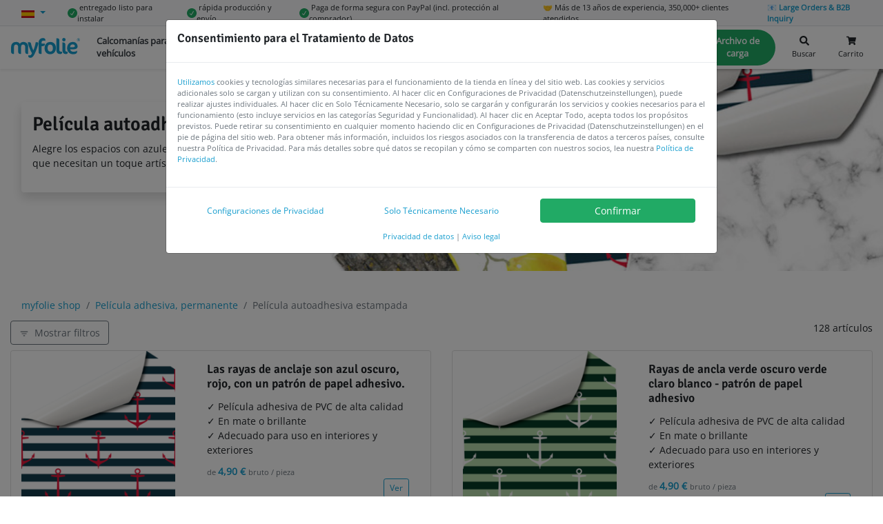

--- FILE ---
content_type: text/css; charset=UTF-8
request_url: https://cdn.myfolie.de/static/css/main.a17e8209.css
body_size: 32748
content:
@font-face{fallback:fallback;font-family:revicons;src:url(https://cdn.myfolie.de/static/media/revicons.e8746a624ed098489406.woff) format("woff"),url(https://cdn.myfolie.de/static/media/revicons.57fd05d4ae650374c8de.ttf) format("ttf"),url(https://cdn.myfolie.de/static/media/revicons.a77de540a38981833f9e.eot) format("ttf")}.react-multi-carousel-list{align-items:center;display:flex;overflow:hidden;position:relative}.react-multi-carousel-track{-webkit-backface-visibility:hidden;backface-visibility:hidden;display:flex;flex-direction:row;list-style:none;margin:0;padding:0;position:relative;transform-style:preserve-3d;will-change:transform,transition}.react-multiple-carousel__arrow{background:#00000080;border:0;border-radius:35px;cursor:pointer;min-height:43px;min-width:43px;opacity:1;outline:0;position:absolute;transition:all .5s;z-index:1000}.react-multiple-carousel__arrow:hover{background:#000c}.react-multiple-carousel__arrow:before{color:#fff;display:block;font-family:revicons;font-size:20px;position:relative;text-align:center;z-index:2}.react-multiple-carousel__arrow:disabled{background:#00000080;cursor:default}.react-multiple-carousel__arrow--left{left:calc(4% + 1px)}.react-multiple-carousel__arrow--left:before{content:""}.react-multiple-carousel__arrow--right{right:calc(4% + 1px)}.react-multiple-carousel__arrow--right:before{content:""}.react-multi-carousel-dot-list{bottom:0;display:flex;justify-content:center;left:0;list-style:none;margin:0;padding:0;position:absolute;right:0;text-align:center}.react-multi-carousel-dot button{border:2px solid gray;border-radius:50%;box-shadow:none;cursor:pointer;display:inline-block;height:12px;margin:0 6px 0 0;opacity:1;outline:0;padding:0;transition:background .5s;width:12px}.react-multi-carousel-dot button:hover:active,.react-multi-carousel-dot--active button{background:#080808}.react-multi-carousel-item{-webkit-backface-visibility:hidden;backface-visibility:hidden;transform-style:preserve-3d}@media (-ms-high-contrast:active),(-ms-high-contrast:none){.react-multi-carousel-item{flex-shrink:0!important}.react-multi-carousel-track{overflow:visible!important}}[dir=rtl].react-multi-carousel-list{direction:rtl}.rtl.react-multiple-carousel__arrow--right{left:calc(4% + 1px);right:auto}.rtl.react-multiple-carousel__arrow--right:before{content:""}.rtl.react-multiple-carousel__arrow--left{left:auto;right:calc(4% + 1px)}.rtl.react-multiple-carousel__arrow--left:before{content:""}@font-face{font-display:swap;font-family:Open Sans;font-style:600;font-weight:400;src:url(https://cdn.myfolie.de/static/media/open-sans-v34-latin-600.7562f9f952d39240293e.eot);src:url(https://cdn.myfolie.de/static/media/open-sans-v34-latin-600.7562f9f952d39240293e.eot?#iefix) format("embedded-opentype"),url(https://cdn.myfolie.de/static/media/open-sans-v34-latin-600.f031bf84d9797276192c.woff) format("woff"),url(https://cdn.myfolie.de/static/media/open-sans-v34-latin-600.8c07670b6f1f814c762a.ttf) format("truetype"),url(https://cdn.myfolie.de/static/media/open-sans-v34-latin-600.3d5351d0f1e0af7b27a0.svg#Open%20Sans) format("svg")}@font-face{font-display:swap;font-family:Open Sans;font-style:700;font-weight:400;src:url(https://cdn.myfolie.de/static/media/open-sans-v34-latin-700.bdebcd6f76b99aeeb701.eot);src:url(https://cdn.myfolie.de/static/media/open-sans-v34-latin-700.bdebcd6f76b99aeeb701.eot?#iefix) format("embedded-opentype"),url(https://cdn.myfolie.de/static/media/open-sans-v34-latin-700.2867e720135399c4b665.woff) format("woff"),url(https://cdn.myfolie.de/static/media/open-sans-v34-latin-700.21e7a98d7c6637ef8cc6.ttf) format("truetype"),url(https://cdn.myfolie.de/static/media/open-sans-v34-latin-700.1418c060da5f38c8a0ff.svg#Open%20Sans) format("svg")}@font-face{font-display:swap;font-family:Open Sans;font-style:normal;font-weight:400;src:url(https://cdn.myfolie.de/static/media/open-sans-v34-latin-regular.6f06a4e846d03a69efdb.eot);src:url(https://cdn.myfolie.de/static/media/open-sans-v34-latin-regular.6f06a4e846d03a69efdb.eot?#iefix) format("embedded-opentype"),url(https://cdn.myfolie.de/static/media/open-sans-v34-latin-regular.7958f4e4a2bb8025ef86.woff) format("woff"),url(https://cdn.myfolie.de/static/media/open-sans-v34-latin-regular.9fc51a004b9a3278a60b.ttf) format("truetype"),url(https://cdn.myfolie.de/static/media/open-sans-v34-latin-regular.a9aff17ee65c2d3dd7a9.svg#Open%20Sans) format("svg")}@font-face{font-display:swap;font-family:Signika;font-style:600;font-weight:400;src:url(https://cdn.myfolie.de/static/media/signika-v20-latin-600.3d30013b7fa4840f6fcd.eot);src:url(https://cdn.myfolie.de/static/media/signika-v20-latin-600.3d30013b7fa4840f6fcd.eot?#iefix) format("embedded-opentype"),url(https://cdn.myfolie.de/static/media/signika-v20-latin-600.0b3ce0b483246a6f7acd.woff) format("woff"),url(https://cdn.myfolie.de/static/media/signika-v20-latin-600.a3c8e9559eb39e9c1c73.ttf) format("truetype"),url(https://cdn.myfolie.de/static/media/signika-v20-latin-600.23434aea8099a638e304.svg#Signika) format("svg")}/*!
 * Bootstrap v4.6.2 (https://getbootstrap.com/)
 * Copyright 2011-2022 The Bootstrap Authors
 * Copyright 2011-2022 Twitter, Inc.
 * Licensed under MIT (https://github.com/twbs/bootstrap/blob/main/LICENSE)
 */:root{--blue:#169dce;--indigo:#6610f2;--purple:#6f42c1;--pink:#e83e8c;--red:#f44336;--orange:#fd7e14;--yellow:#bd9b40;--green:#21aa65;--teal:#20c997;--cyan:#17a2b8;--white:#fff;--gray:#6c757d;--gray-dark:#343a40;--primary:#169dce;--secondary:#6c757d;--success:#21aa65;--info:#212529;--warning:#bd9b40;--danger:#f44336;--light:#f8f9fa;--dark:#343a40;--breakpoint-xs:0;--breakpoint-sm:576px;--breakpoint-md:768px;--breakpoint-lg:992px;--breakpoint-xl:1200px;--font-family-sans-serif:"Open Sans",-apple-system,BlinkMacSystemFont,"Segoe UI",Roboto,"Helvetica Neue",Arial,"Noto Sans",sans-serif,"Apple Color Emoji","Segoe UI Emoji","Segoe UI Symbol","Noto Color Emoji";--font-family-monospace:SFMono-Regular,Menlo,Monaco,Consolas,"Liberation Mono","Courier New",monospace}*,:after,:before{box-sizing:border-box}html{-webkit-text-size-adjust:100%;-webkit-tap-highlight-color:rgba(0,0,0,0);font-family:sans-serif;line-height:1.15}article,aside,figcaption,figure,footer,header,hgroup,main,nav,section{display:block}body{background-color:#fff;color:#212529;font-family:Open Sans,-apple-system,BlinkMacSystemFont,Segoe UI,Roboto,Helvetica Neue,Arial,Noto Sans,sans-serif,Apple Color Emoji,Segoe UI Emoji,Segoe UI Symbol,Noto Color Emoji;font-size:.875rem;font-weight:400;line-height:1.5;text-align:left}[tabindex="-1"]:focus:not(:focus-visible){outline:0!important}hr{box-sizing:initial;height:0;overflow:visible}h1,h2,h3,h4,h5,h6{margin-bottom:.5rem;margin-top:0}p{margin-bottom:1rem;margin-top:0}abbr[data-original-title],abbr[title]{border-bottom:0;cursor:help;text-decoration:underline;-webkit-text-decoration:underline dotted;text-decoration:underline dotted;-webkit-text-decoration-skip-ink:none;text-decoration-skip-ink:none}address{font-style:normal;line-height:inherit}address,dl,ol,ul{margin-bottom:1rem}dl,ol,ul{margin-top:0}ol ol,ol ul,ul ol,ul ul{margin-bottom:0}dt{font-weight:700}dd{margin-bottom:.5rem;margin-left:0}blockquote{margin:0 0 1rem}b,strong{font-weight:bolder}small{font-size:80%}sub,sup{font-size:75%;line-height:0;position:relative;vertical-align:initial}sub{bottom:-.25em}sup{top:-.5em}a{background-color:#0000;color:#169dce;text-decoration:none}a:hover{color:#0f6889;text-decoration:underline}a:not([href]):not([class]),a:not([href]):not([class]):hover{color:inherit;text-decoration:none}code,kbd,pre,samp{font-family:SFMono-Regular,Menlo,Monaco,Consolas,Liberation Mono,Courier New,monospace;font-size:1em}pre{-ms-overflow-style:scrollbar;margin-bottom:1rem;margin-top:0;overflow:auto}figure{margin:0 0 1rem}img{border-style:none}img,svg{vertical-align:middle}svg{overflow:hidden}table{border-collapse:collapse}caption{caption-side:bottom;color:#6c757d;padding-bottom:.75rem;padding-top:.75rem;text-align:left}th{text-align:inherit;text-align:-webkit-match-parent}label{display:inline-block;margin-bottom:.5rem}button{border-radius:0}button:focus:not(:focus-visible){outline:0}button,input,optgroup,select,textarea{font-family:inherit;font-size:inherit;line-height:inherit;margin:0}button,input{overflow:visible}button,select{text-transform:none}[role=button]{cursor:pointer}select{word-wrap:normal}[type=button],[type=reset],[type=submit],button{-webkit-appearance:button}[type=button]:not(:disabled),[type=reset]:not(:disabled),[type=submit]:not(:disabled),button:not(:disabled){cursor:pointer}[type=button]::-moz-focus-inner,[type=reset]::-moz-focus-inner,[type=submit]::-moz-focus-inner,button::-moz-focus-inner{border-style:none;padding:0}input[type=checkbox],input[type=radio]{box-sizing:border-box;padding:0}textarea{overflow:auto;resize:vertical}fieldset{border:0;margin:0;min-width:0;padding:0}legend{color:inherit;display:block;font-size:1.5rem;line-height:inherit;margin-bottom:.5rem;max-width:100%;padding:0;white-space:normal;width:100%}progress{vertical-align:initial}[type=number]::-webkit-inner-spin-button,[type=number]::-webkit-outer-spin-button{height:auto}[type=search]{-webkit-appearance:none;outline-offset:-2px}[type=search]::-webkit-search-decoration{-webkit-appearance:none}::-webkit-file-upload-button{-webkit-appearance:button;font:inherit}output{display:inline-block}summary{cursor:pointer;display:list-item}template{display:none}[hidden]{display:none!important}.h1,.h2,.h3,.h4,.h5,.h6,h1,h2,h3,h4,h5,h6{color:inherit;font-family:Signika;font-weight:500;line-height:1.2;margin-bottom:.5rem}.h1,h1{font-size:2.1875rem}.h2,h2{font-size:1.75rem}.h3,h3{font-size:1.53125rem}.h4,h4{font-size:1.3125rem}.h5,h5{font-size:1.09375rem}.h6,h6{font-size:.875rem}.lead{font-size:1.09375rem;font-weight:300}.display-1{font-size:6rem}.display-1,.display-2{font-weight:300;line-height:1.2}.display-2{font-size:5.5rem}.display-3{font-size:4.5rem}.display-3,.display-4{font-weight:300;line-height:1.2}.display-4{font-size:3.5rem}hr{border:0;border-top:1px solid #0000001a;margin-bottom:1rem;margin-top:1rem}.small,small{font-size:80%;font-weight:400}.mark,mark{background-color:#fcf8e3;padding:.2em}.list-inline,.list-unstyled{list-style:none;padding-left:0}.list-inline-item{display:inline-block}.list-inline-item:not(:last-child){margin-right:.5rem}.initialism{font-size:90%;text-transform:uppercase}.blockquote{font-size:1.09375rem;margin-bottom:1rem}.blockquote-footer{color:#6c757d;display:block;font-size:80%}.blockquote-footer:before{content:"— "}.img-fluid,.img-thumbnail{height:auto;max-width:100%}.img-thumbnail{background-color:#fff;border:1px solid #dee2e6;border-radius:.25rem;padding:.25rem}.figure{display:inline-block}.figure-img{line-height:1;margin-bottom:.5rem}.figure-caption{color:#6c757d;font-size:90%}code{word-wrap:break-word;color:#e83e8c;font-size:87.5%}a>code{color:inherit}kbd{background-color:#212529;border-radius:.2rem;color:#fff;font-size:87.5%;padding:.2rem .4rem}kbd kbd{font-size:100%;font-weight:700;padding:0}pre{color:#212529;display:block;font-size:87.5%}pre code{color:inherit;font-size:inherit;word-break:normal}.pre-scrollable{max-height:340px;overflow-y:scroll}.container,.container-fluid,.container-lg,.container-md,.container-sm,.container-xl{margin-left:auto;margin-right:auto;padding-left:15px;padding-right:15px;width:100%}@media(min-width:576px){.container,.container-sm{max-width:540px}}@media(min-width:768px){.container,.container-md,.container-sm{max-width:720px}}@media(min-width:992px){.container,.container-lg,.container-md,.container-sm{max-width:960px}}@media(min-width:1200px){.container,.container-lg,.container-md,.container-sm,.container-xl{max-width:1400px}}.row{display:flex;flex-wrap:wrap;margin-left:-15px;margin-right:-15px}.no-gutters{margin-left:0;margin-right:0}.no-gutters>.col,.no-gutters>[class*=col-]{padding-left:0;padding-right:0}.col,.col-1,.col-10,.col-11,.col-12,.col-2,.col-3,.col-4,.col-5,.col-6,.col-7,.col-8,.col-9,.col-auto,.col-lg,.col-lg-1,.col-lg-10,.col-lg-11,.col-lg-12,.col-lg-2,.col-lg-3,.col-lg-4,.col-lg-5,.col-lg-6,.col-lg-7,.col-lg-8,.col-lg-9,.col-lg-auto,.col-md,.col-md-1,.col-md-10,.col-md-11,.col-md-12,.col-md-2,.col-md-3,.col-md-4,.col-md-5,.col-md-6,.col-md-7,.col-md-8,.col-md-9,.col-md-auto,.col-sm,.col-sm-1,.col-sm-10,.col-sm-11,.col-sm-12,.col-sm-2,.col-sm-3,.col-sm-4,.col-sm-5,.col-sm-6,.col-sm-7,.col-sm-8,.col-sm-9,.col-sm-auto,.col-xl,.col-xl-1,.col-xl-10,.col-xl-11,.col-xl-12,.col-xl-2,.col-xl-3,.col-xl-4,.col-xl-5,.col-xl-6,.col-xl-7,.col-xl-8,.col-xl-9,.col-xl-auto{padding-left:15px;padding-right:15px;position:relative;width:100%}.col{flex-basis:0;flex-grow:1;max-width:100%}.row-cols-1>*{flex:0 0 100%;max-width:100%}.row-cols-2>*{flex:0 0 50%;max-width:50%}.row-cols-3>*{flex:0 0 33.3333333333%;max-width:33.3333333333%}.row-cols-4>*{flex:0 0 25%;max-width:25%}.row-cols-5>*{flex:0 0 20%;max-width:20%}.row-cols-6>*{flex:0 0 16.6666666667%;max-width:16.6666666667%}.col-auto{flex:0 0 auto;max-width:100%;width:auto}.col-1{flex:0 0 8.33333333%;max-width:8.33333333%}.col-2{flex:0 0 16.66666667%;max-width:16.66666667%}.col-3{flex:0 0 25%;max-width:25%}.col-4{flex:0 0 33.33333333%;max-width:33.33333333%}.col-5{flex:0 0 41.66666667%;max-width:41.66666667%}.col-6{flex:0 0 50%;max-width:50%}.col-7{flex:0 0 58.33333333%;max-width:58.33333333%}.col-8{flex:0 0 66.66666667%;max-width:66.66666667%}.col-9{flex:0 0 75%;max-width:75%}.col-10{flex:0 0 83.33333333%;max-width:83.33333333%}.col-11{flex:0 0 91.66666667%;max-width:91.66666667%}.col-12{flex:0 0 100%;max-width:100%}.order-first{order:-1}.order-last{order:13}.order-0{order:0}.order-1{order:1}.order-2{order:2}.order-3{order:3}.order-4{order:4}.order-5{order:5}.order-6{order:6}.order-7{order:7}.order-8{order:8}.order-9{order:9}.order-10{order:10}.order-11{order:11}.order-12{order:12}.offset-1{margin-left:8.33333333%}.offset-2{margin-left:16.66666667%}.offset-3{margin-left:25%}.offset-4{margin-left:33.33333333%}.offset-5{margin-left:41.66666667%}.offset-6{margin-left:50%}.offset-7{margin-left:58.33333333%}.offset-8{margin-left:66.66666667%}.offset-9{margin-left:75%}.offset-10{margin-left:83.33333333%}.offset-11{margin-left:91.66666667%}@media(min-width:576px){.col-sm{flex-basis:0;flex-grow:1;max-width:100%}.row-cols-sm-1>*{flex:0 0 100%;max-width:100%}.row-cols-sm-2>*{flex:0 0 50%;max-width:50%}.row-cols-sm-3>*{flex:0 0 33.3333333333%;max-width:33.3333333333%}.row-cols-sm-4>*{flex:0 0 25%;max-width:25%}.row-cols-sm-5>*{flex:0 0 20%;max-width:20%}.row-cols-sm-6>*{flex:0 0 16.6666666667%;max-width:16.6666666667%}.col-sm-auto{flex:0 0 auto;max-width:100%;width:auto}.col-sm-1{flex:0 0 8.33333333%;max-width:8.33333333%}.col-sm-2{flex:0 0 16.66666667%;max-width:16.66666667%}.col-sm-3{flex:0 0 25%;max-width:25%}.col-sm-4{flex:0 0 33.33333333%;max-width:33.33333333%}.col-sm-5{flex:0 0 41.66666667%;max-width:41.66666667%}.col-sm-6{flex:0 0 50%;max-width:50%}.col-sm-7{flex:0 0 58.33333333%;max-width:58.33333333%}.col-sm-8{flex:0 0 66.66666667%;max-width:66.66666667%}.col-sm-9{flex:0 0 75%;max-width:75%}.col-sm-10{flex:0 0 83.33333333%;max-width:83.33333333%}.col-sm-11{flex:0 0 91.66666667%;max-width:91.66666667%}.col-sm-12{flex:0 0 100%;max-width:100%}.order-sm-first{order:-1}.order-sm-last{order:13}.order-sm-0{order:0}.order-sm-1{order:1}.order-sm-2{order:2}.order-sm-3{order:3}.order-sm-4{order:4}.order-sm-5{order:5}.order-sm-6{order:6}.order-sm-7{order:7}.order-sm-8{order:8}.order-sm-9{order:9}.order-sm-10{order:10}.order-sm-11{order:11}.order-sm-12{order:12}.offset-sm-0{margin-left:0}.offset-sm-1{margin-left:8.33333333%}.offset-sm-2{margin-left:16.66666667%}.offset-sm-3{margin-left:25%}.offset-sm-4{margin-left:33.33333333%}.offset-sm-5{margin-left:41.66666667%}.offset-sm-6{margin-left:50%}.offset-sm-7{margin-left:58.33333333%}.offset-sm-8{margin-left:66.66666667%}.offset-sm-9{margin-left:75%}.offset-sm-10{margin-left:83.33333333%}.offset-sm-11{margin-left:91.66666667%}}@media(min-width:768px){.col-md{flex-basis:0;flex-grow:1;max-width:100%}.row-cols-md-1>*{flex:0 0 100%;max-width:100%}.row-cols-md-2>*{flex:0 0 50%;max-width:50%}.row-cols-md-3>*{flex:0 0 33.3333333333%;max-width:33.3333333333%}.row-cols-md-4>*{flex:0 0 25%;max-width:25%}.row-cols-md-5>*{flex:0 0 20%;max-width:20%}.row-cols-md-6>*{flex:0 0 16.6666666667%;max-width:16.6666666667%}.col-md-auto{flex:0 0 auto;max-width:100%;width:auto}.col-md-1{flex:0 0 8.33333333%;max-width:8.33333333%}.col-md-2{flex:0 0 16.66666667%;max-width:16.66666667%}.col-md-3{flex:0 0 25%;max-width:25%}.col-md-4{flex:0 0 33.33333333%;max-width:33.33333333%}.col-md-5{flex:0 0 41.66666667%;max-width:41.66666667%}.col-md-6{flex:0 0 50%;max-width:50%}.col-md-7{flex:0 0 58.33333333%;max-width:58.33333333%}.col-md-8{flex:0 0 66.66666667%;max-width:66.66666667%}.col-md-9{flex:0 0 75%;max-width:75%}.col-md-10{flex:0 0 83.33333333%;max-width:83.33333333%}.col-md-11{flex:0 0 91.66666667%;max-width:91.66666667%}.col-md-12{flex:0 0 100%;max-width:100%}.order-md-first{order:-1}.order-md-last{order:13}.order-md-0{order:0}.order-md-1{order:1}.order-md-2{order:2}.order-md-3{order:3}.order-md-4{order:4}.order-md-5{order:5}.order-md-6{order:6}.order-md-7{order:7}.order-md-8{order:8}.order-md-9{order:9}.order-md-10{order:10}.order-md-11{order:11}.order-md-12{order:12}.offset-md-0{margin-left:0}.offset-md-1{margin-left:8.33333333%}.offset-md-2{margin-left:16.66666667%}.offset-md-3{margin-left:25%}.offset-md-4{margin-left:33.33333333%}.offset-md-5{margin-left:41.66666667%}.offset-md-6{margin-left:50%}.offset-md-7{margin-left:58.33333333%}.offset-md-8{margin-left:66.66666667%}.offset-md-9{margin-left:75%}.offset-md-10{margin-left:83.33333333%}.offset-md-11{margin-left:91.66666667%}}@media(min-width:992px){.col-lg{flex-basis:0;flex-grow:1;max-width:100%}.row-cols-lg-1>*{flex:0 0 100%;max-width:100%}.row-cols-lg-2>*{flex:0 0 50%;max-width:50%}.row-cols-lg-3>*{flex:0 0 33.3333333333%;max-width:33.3333333333%}.row-cols-lg-4>*{flex:0 0 25%;max-width:25%}.row-cols-lg-5>*{flex:0 0 20%;max-width:20%}.row-cols-lg-6>*{flex:0 0 16.6666666667%;max-width:16.6666666667%}.col-lg-auto{flex:0 0 auto;max-width:100%;width:auto}.col-lg-1{flex:0 0 8.33333333%;max-width:8.33333333%}.col-lg-2{flex:0 0 16.66666667%;max-width:16.66666667%}.col-lg-3{flex:0 0 25%;max-width:25%}.col-lg-4{flex:0 0 33.33333333%;max-width:33.33333333%}.col-lg-5{flex:0 0 41.66666667%;max-width:41.66666667%}.col-lg-6{flex:0 0 50%;max-width:50%}.col-lg-7{flex:0 0 58.33333333%;max-width:58.33333333%}.col-lg-8{flex:0 0 66.66666667%;max-width:66.66666667%}.col-lg-9{flex:0 0 75%;max-width:75%}.col-lg-10{flex:0 0 83.33333333%;max-width:83.33333333%}.col-lg-11{flex:0 0 91.66666667%;max-width:91.66666667%}.col-lg-12{flex:0 0 100%;max-width:100%}.order-lg-first{order:-1}.order-lg-last{order:13}.order-lg-0{order:0}.order-lg-1{order:1}.order-lg-2{order:2}.order-lg-3{order:3}.order-lg-4{order:4}.order-lg-5{order:5}.order-lg-6{order:6}.order-lg-7{order:7}.order-lg-8{order:8}.order-lg-9{order:9}.order-lg-10{order:10}.order-lg-11{order:11}.order-lg-12{order:12}.offset-lg-0{margin-left:0}.offset-lg-1{margin-left:8.33333333%}.offset-lg-2{margin-left:16.66666667%}.offset-lg-3{margin-left:25%}.offset-lg-4{margin-left:33.33333333%}.offset-lg-5{margin-left:41.66666667%}.offset-lg-6{margin-left:50%}.offset-lg-7{margin-left:58.33333333%}.offset-lg-8{margin-left:66.66666667%}.offset-lg-9{margin-left:75%}.offset-lg-10{margin-left:83.33333333%}.offset-lg-11{margin-left:91.66666667%}}@media(min-width:1200px){.col-xl{flex-basis:0;flex-grow:1;max-width:100%}.row-cols-xl-1>*{flex:0 0 100%;max-width:100%}.row-cols-xl-2>*{flex:0 0 50%;max-width:50%}.row-cols-xl-3>*{flex:0 0 33.3333333333%;max-width:33.3333333333%}.row-cols-xl-4>*{flex:0 0 25%;max-width:25%}.row-cols-xl-5>*{flex:0 0 20%;max-width:20%}.row-cols-xl-6>*{flex:0 0 16.6666666667%;max-width:16.6666666667%}.col-xl-auto{flex:0 0 auto;max-width:100%;width:auto}.col-xl-1{flex:0 0 8.33333333%;max-width:8.33333333%}.col-xl-2{flex:0 0 16.66666667%;max-width:16.66666667%}.col-xl-3{flex:0 0 25%;max-width:25%}.col-xl-4{flex:0 0 33.33333333%;max-width:33.33333333%}.col-xl-5{flex:0 0 41.66666667%;max-width:41.66666667%}.col-xl-6{flex:0 0 50%;max-width:50%}.col-xl-7{flex:0 0 58.33333333%;max-width:58.33333333%}.col-xl-8{flex:0 0 66.66666667%;max-width:66.66666667%}.col-xl-9{flex:0 0 75%;max-width:75%}.col-xl-10{flex:0 0 83.33333333%;max-width:83.33333333%}.col-xl-11{flex:0 0 91.66666667%;max-width:91.66666667%}.col-xl-12{flex:0 0 100%;max-width:100%}.order-xl-first{order:-1}.order-xl-last{order:13}.order-xl-0{order:0}.order-xl-1{order:1}.order-xl-2{order:2}.order-xl-3{order:3}.order-xl-4{order:4}.order-xl-5{order:5}.order-xl-6{order:6}.order-xl-7{order:7}.order-xl-8{order:8}.order-xl-9{order:9}.order-xl-10{order:10}.order-xl-11{order:11}.order-xl-12{order:12}.offset-xl-0{margin-left:0}.offset-xl-1{margin-left:8.33333333%}.offset-xl-2{margin-left:16.66666667%}.offset-xl-3{margin-left:25%}.offset-xl-4{margin-left:33.33333333%}.offset-xl-5{margin-left:41.66666667%}.offset-xl-6{margin-left:50%}.offset-xl-7{margin-left:58.33333333%}.offset-xl-8{margin-left:66.66666667%}.offset-xl-9{margin-left:75%}.offset-xl-10{margin-left:83.33333333%}.offset-xl-11{margin-left:91.66666667%}}.table{background-color:#0000;color:#212529;margin-bottom:1rem;width:100%}.table td,.table th{border-top:1px solid #dee2e6;padding:.75rem;vertical-align:top}.table thead th{border-bottom:2px solid #dee2e6;vertical-align:bottom}.table tbody+tbody{border-top:2px solid #dee2e6}.table-sm td,.table-sm th{padding:.3rem}.table-bordered,.table-bordered td,.table-bordered th{border:1px solid #dee2e6}.table-bordered thead td,.table-bordered thead th{border-bottom-width:2px}.table-borderless tbody+tbody,.table-borderless td,.table-borderless th,.table-borderless thead th{border:0}.table-striped tbody tr:nth-of-type(odd){background-color:#0000000d}.table-hover tbody tr:hover{background-color:rgba(0,0,0,.075);color:#212529}.table-primary,.table-primary>td,.table-primary>th{background-color:#bee4f1}.table-primary tbody+tbody,.table-primary td,.table-primary th,.table-primary thead th{border-color:#86cce6}.table-hover .table-primary:hover,.table-hover .table-primary:hover>td,.table-hover .table-primary:hover>th{background-color:#a9dbed}.table-secondary,.table-secondary>td,.table-secondary>th{background-color:#d6d8db}.table-secondary tbody+tbody,.table-secondary td,.table-secondary th,.table-secondary thead th{border-color:#b3b7bb}.table-hover .table-secondary:hover,.table-hover .table-secondary:hover>td,.table-hover .table-secondary:hover>th{background-color:#c8cccf}.table-success,.table-success>td,.table-success>th{background-color:#c1e7d4}.table-success tbody+tbody,.table-success td,.table-success th,.table-success thead th{border-color:#8cd3af}.table-hover .table-success:hover,.table-hover .table-success:hover>td,.table-hover .table-success:hover>th{background-color:#aee0c7}.table-info,.table-info>td,.table-info>th{background-color:#c1c2c3}.table-info tbody+tbody,.table-info td,.table-info th,.table-info thead th{border-color:#8c8e90}.table-hover .table-info:hover,.table-hover .table-info:hover>td,.table-hover .table-info:hover>th{background-color:#b4b5b7}.table-warning,.table-warning>td,.table-warning>th{background-color:#ede3ca}.table-warning tbody+tbody,.table-warning td,.table-warning th,.table-warning thead th{border-color:#ddcb9c}.table-hover .table-warning:hover,.table-hover .table-warning:hover>td,.table-hover .table-warning:hover>th{background-color:#e6d9b7}.table-danger,.table-danger>td,.table-danger>th{background-color:#fccac7}.table-danger tbody+tbody,.table-danger td,.table-danger th,.table-danger thead th{border-color:#f99d96}.table-hover .table-danger:hover,.table-hover .table-danger:hover>td,.table-hover .table-danger:hover>th{background-color:#fbb4af}.table-light,.table-light>td,.table-light>th{background-color:#fdfdfe}.table-light tbody+tbody,.table-light td,.table-light th,.table-light thead th{border-color:#fbfcfc}.table-hover .table-light:hover,.table-hover .table-light:hover>td,.table-hover .table-light:hover>th{background-color:#eef1f3}.table-dark,.table-dark>td,.table-dark>th{background-color:#c6c8ca}.table-dark tbody+tbody,.table-dark td,.table-dark th,.table-dark thead th{border-color:#95999c}.table-hover .table-dark:hover,.table-hover .table-dark:hover>td,.table-hover .table-dark:hover>th{background-color:#b9bbbd}.table-active,.table-active>td,.table-active>th,.table-hover .table-active:hover,.table-hover .table-active:hover>td,.table-hover .table-active:hover>th{background-color:rgba(0,0,0,.075)}.table .thead-dark th{background-color:#212529;border-color:#32383e;color:#fff}.table .thead-light th{background-color:#e9ecef;border-color:#dee2e6;color:#495057}.table-dark{background-color:#212529;color:#fff}.table-dark td,.table-dark th,.table-dark thead th{border-color:#32383e}.table-dark.table-bordered{border:0}.table-dark.table-striped tbody tr:nth-of-type(odd){background-color:#ffffff0d}.table-dark.table-hover tbody tr:hover{background-color:hsla(0,0%,100%,.075);color:#fff}@media(max-width:575.98px){.table-responsive-sm{-webkit-overflow-scrolling:touch;display:block;overflow-x:auto;width:100%}.table-responsive-sm>.table-bordered{border:0}}@media(max-width:767.98px){.table-responsive-md{-webkit-overflow-scrolling:touch;display:block;overflow-x:auto;width:100%}.table-responsive-md>.table-bordered{border:0}}@media(max-width:991.98px){.table-responsive-lg{-webkit-overflow-scrolling:touch;display:block;overflow-x:auto;width:100%}.table-responsive-lg>.table-bordered{border:0}}@media(max-width:1199.98px){.table-responsive-xl{-webkit-overflow-scrolling:touch;display:block;overflow-x:auto;width:100%}.table-responsive-xl>.table-bordered{border:0}}.table-responsive{-webkit-overflow-scrolling:touch;display:block;overflow-x:auto;width:100%}.table-responsive>.table-bordered{border:0}.form-control{background-clip:padding-box;background-color:#fff;border:1px solid #ced4da;border-radius:.25rem;color:#495057;display:block;font-size:.875rem;font-weight:400;height:calc(2.0625rem + 2px);line-height:1.5;padding:.375rem .75rem;transition:border-color .15s ease-in-out,box-shadow .15s ease-in-out;width:100%}@media(prefers-reduced-motion:reduce){.form-control{transition:none}}.form-control::-ms-expand{background-color:#0000;border:0}.form-control:focus{background-color:#fff;border-color:#73cff0;box-shadow:0 0 0 .2rem #169dce40;color:#495057;outline:0}.form-control::placeholder{color:#6c757d;opacity:1}.form-control:disabled,.form-control[readonly]{background-color:#e9ecef;opacity:1}input[type=date].form-control,input[type=datetime-local].form-control,input[type=month].form-control,input[type=time].form-control{-webkit-appearance:none;appearance:none}select.form-control:-moz-focusring{color:#0000;text-shadow:0 0 0 #495057}select.form-control:focus::-ms-value{background-color:#fff;color:#495057}.form-control-file,.form-control-range{display:block;width:100%}.col-form-label{font-size:inherit;line-height:1.5;margin-bottom:0;padding-bottom:calc(.375rem + 1px);padding-top:calc(.375rem + 1px)}.col-form-label-lg{font-size:1.09375rem;line-height:1.5;padding-bottom:calc(.5rem + 1px);padding-top:calc(.5rem + 1px)}.col-form-label-sm{font-size:.765625rem;line-height:1.5;padding-bottom:calc(.25rem + 1px);padding-top:calc(.25rem + 1px)}.form-control-plaintext{background-color:#0000;border:solid #0000;border-width:1px 0;color:#212529;display:block;font-size:.875rem;line-height:1.5;margin-bottom:0;padding:.375rem 0;width:100%}.form-control-plaintext.form-control-lg,.form-control-plaintext.form-control-sm{padding-left:0;padding-right:0}.form-control-sm{border-radius:.2rem;font-size:.765625rem;height:calc(1.64844rem + 2px);line-height:1.5;padding:.25rem .5rem}.form-control-lg{border-radius:.3rem;font-size:1.09375rem;height:calc(2.64063rem + 2px);line-height:1.5;padding:.5rem 1rem}select.form-control[multiple],select.form-control[size],textarea.form-control{height:auto}.form-group{margin-bottom:1rem}.form-text{display:block;margin-top:.25rem}.form-row{display:flex;flex-wrap:wrap;margin-left:-5px;margin-right:-5px}.form-row>.col,.form-row>[class*=col-]{padding-left:5px;padding-right:5px}.form-check{display:block;padding-left:1.25rem;position:relative}.form-check-input{margin-left:-1.25rem;margin-top:.3rem;position:absolute}.form-check-input:disabled~.form-check-label,.form-check-input[disabled]~.form-check-label{color:#6c757d}.form-check-label{margin-bottom:0}.form-check-inline{align-items:center;display:inline-flex;margin-right:.75rem;padding-left:0}.form-check-inline .form-check-input{margin-left:0;margin-right:.3125rem;margin-top:0;position:static}.valid-feedback{color:#21aa65;display:none;font-size:80%;margin-top:.25rem;width:100%}.valid-tooltip{background-color:#21aa65e6;border-radius:.25rem;color:#fff;display:none;font-size:.765625rem;left:0;line-height:1.5;margin-top:.1rem;max-width:100%;padding:.25rem .5rem;position:absolute;top:100%;z-index:5}.form-row>.col>.valid-tooltip,.form-row>[class*=col-]>.valid-tooltip{left:5px}.is-valid~.valid-feedback,.is-valid~.valid-tooltip,.was-validated :valid~.valid-feedback,.was-validated :valid~.valid-tooltip{display:block}.form-control.is-valid,.was-validated .form-control:valid{background-image:url("data:image/svg+xml;charset=utf-8,%3Csvg xmlns='http://www.w3.org/2000/svg' viewBox='0 0 8 8'%3E%3Cpath fill='%2321AA65' d='M2.3 6.73.6 4.53c-.4-1.04.46-1.4 1.1-.8l1.1 1.4 3.4-3.8c.6-.63 1.6-.27 1.2.7l-4 4.6c-.43.5-.8.4-1.1.1z'/%3E%3C/svg%3E");background-position:right calc(.375em + .1875rem) center;background-repeat:no-repeat;background-size:calc(.75em + .375rem) calc(.75em + .375rem);border-color:#21aa65;padding-right:2.0625rem!important}.form-control.is-valid:focus,.was-validated .form-control:valid:focus{border-color:#21aa65;box-shadow:0 0 0 .2rem #21aa6540}.was-validated select.form-control:valid,select.form-control.is-valid{background-position:right 1.5rem center;padding-right:3rem!important}.was-validated textarea.form-control:valid,textarea.form-control.is-valid{background-position:top calc(.375em + .1875rem) right calc(.375em + .1875rem);padding-right:2.0625rem}.custom-select.is-valid,.was-validated .custom-select:valid{background:url("data:image/svg+xml;charset=utf-8,%3Csvg xmlns='http://www.w3.org/2000/svg' viewBox='0 0 4 5'%3E%3Cpath fill='%23343a40' d='M2 0 0 2h4zm0 5L0 3h4z'/%3E%3C/svg%3E") no-repeat right .75rem center/8px 10px,#fff url("data:image/svg+xml;charset=utf-8,%3Csvg xmlns='http://www.w3.org/2000/svg' viewBox='0 0 8 8'%3E%3Cpath fill='%2321AA65' d='M2.3 6.73.6 4.53c-.4-1.04.46-1.4 1.1-.8l1.1 1.4 3.4-3.8c.6-.63 1.6-.27 1.2.7l-4 4.6c-.43.5-.8.4-1.1.1z'/%3E%3C/svg%3E") center right 1.75rem/1.03125rem 1.03125rem no-repeat;border-color:#21aa65;padding-right:3.296875rem!important}.custom-select.is-valid:focus,.was-validated .custom-select:valid:focus{border-color:#21aa65;box-shadow:0 0 0 .2rem #21aa6540}.form-check-input.is-valid~.form-check-label,.was-validated .form-check-input:valid~.form-check-label{color:#21aa65}.form-check-input.is-valid~.valid-feedback,.form-check-input.is-valid~.valid-tooltip,.was-validated .form-check-input:valid~.valid-feedback,.was-validated .form-check-input:valid~.valid-tooltip{display:block}.custom-control-input.is-valid~.custom-control-label,.was-validated .custom-control-input:valid~.custom-control-label{color:#21aa65}.custom-control-input.is-valid~.custom-control-label:before,.was-validated .custom-control-input:valid~.custom-control-label:before{border-color:#21aa65}.custom-control-input.is-valid:checked~.custom-control-label:before,.was-validated .custom-control-input:valid:checked~.custom-control-label:before{background-color:#29d57e;border-color:#29d57e}.custom-control-input.is-valid:focus~.custom-control-label:before,.was-validated .custom-control-input:valid:focus~.custom-control-label:before{box-shadow:0 0 0 .2rem #21aa6540}.custom-control-input.is-valid:focus:not(:checked)~.custom-control-label:before,.was-validated .custom-control-input:valid:focus:not(:checked)~.custom-control-label:before{border-color:#21aa65}.custom-file-input.is-valid~.custom-file-label,.was-validated .custom-file-input:valid~.custom-file-label{border-color:#21aa65}.custom-file-input.is-valid:focus~.custom-file-label,.was-validated .custom-file-input:valid:focus~.custom-file-label{border-color:#21aa65;box-shadow:0 0 0 .2rem #21aa6540}.invalid-feedback{color:#f44336;display:none;font-size:80%;margin-top:.25rem;width:100%}.invalid-tooltip{background-color:#f44336e6;border-radius:.25rem;color:#fff;display:none;font-size:.765625rem;left:0;line-height:1.5;margin-top:.1rem;max-width:100%;padding:.25rem .5rem;position:absolute;top:100%;z-index:5}.form-row>.col>.invalid-tooltip,.form-row>[class*=col-]>.invalid-tooltip{left:5px}.is-invalid~.invalid-feedback,.is-invalid~.invalid-tooltip,.was-validated :invalid~.invalid-feedback,.was-validated :invalid~.invalid-tooltip{display:block}.form-control.is-invalid,.was-validated .form-control:invalid{background-image:url("data:image/svg+xml;charset=utf-8,%3Csvg xmlns='http://www.w3.org/2000/svg' fill='%23f44336' viewBox='-2 -2 7 7'%3E%3Cpath stroke='%23d9534f' d='m0 0 3 3m0-3L0 3'/%3E%3Ccircle r='.5'/%3E%3Ccircle cx='3' r='.5'/%3E%3Ccircle cy='3' r='.5'/%3E%3Ccircle cx='3' cy='3' r='.5'/%3E%3C/svg%3E");background-position:right calc(.375em + .1875rem) center;background-repeat:no-repeat;background-size:calc(.75em + .375rem) calc(.75em + .375rem);border-color:#f44336;padding-right:2.0625rem!important}.form-control.is-invalid:focus,.was-validated .form-control:invalid:focus{border-color:#f44336;box-shadow:0 0 0 .2rem #f4433640}.was-validated select.form-control:invalid,select.form-control.is-invalid{background-position:right 1.5rem center;padding-right:3rem!important}.was-validated textarea.form-control:invalid,textarea.form-control.is-invalid{background-position:top calc(.375em + .1875rem) right calc(.375em + .1875rem);padding-right:2.0625rem}.custom-select.is-invalid,.was-validated .custom-select:invalid{background:url("data:image/svg+xml;charset=utf-8,%3Csvg xmlns='http://www.w3.org/2000/svg' viewBox='0 0 4 5'%3E%3Cpath fill='%23343a40' d='M2 0 0 2h4zm0 5L0 3h4z'/%3E%3C/svg%3E") no-repeat right .75rem center/8px 10px,#fff url("data:image/svg+xml;charset=utf-8,%3Csvg xmlns='http://www.w3.org/2000/svg' fill='%23f44336' viewBox='-2 -2 7 7'%3E%3Cpath stroke='%23d9534f' d='m0 0 3 3m0-3L0 3'/%3E%3Ccircle r='.5'/%3E%3Ccircle cx='3' r='.5'/%3E%3Ccircle cy='3' r='.5'/%3E%3Ccircle cx='3' cy='3' r='.5'/%3E%3C/svg%3E") center right 1.75rem/1.03125rem 1.03125rem no-repeat;border-color:#f44336;padding-right:3.296875rem!important}.custom-select.is-invalid:focus,.was-validated .custom-select:invalid:focus{border-color:#f44336;box-shadow:0 0 0 .2rem #f4433640}.form-check-input.is-invalid~.form-check-label,.was-validated .form-check-input:invalid~.form-check-label{color:#f44336}.form-check-input.is-invalid~.invalid-feedback,.form-check-input.is-invalid~.invalid-tooltip,.was-validated .form-check-input:invalid~.invalid-feedback,.was-validated .form-check-input:invalid~.invalid-tooltip{display:block}.custom-control-input.is-invalid~.custom-control-label,.was-validated .custom-control-input:invalid~.custom-control-label{color:#f44336}.custom-control-input.is-invalid~.custom-control-label:before,.was-validated .custom-control-input:invalid~.custom-control-label:before{border-color:#f44336}.custom-control-input.is-invalid:checked~.custom-control-label:before,.was-validated .custom-control-input:invalid:checked~.custom-control-label:before{background-color:#f77066;border-color:#f77066}.custom-control-input.is-invalid:focus~.custom-control-label:before,.was-validated .custom-control-input:invalid:focus~.custom-control-label:before{box-shadow:0 0 0 .2rem #f4433640}.custom-control-input.is-invalid:focus:not(:checked)~.custom-control-label:before,.was-validated .custom-control-input:invalid:focus:not(:checked)~.custom-control-label:before{border-color:#f44336}.custom-file-input.is-invalid~.custom-file-label,.was-validated .custom-file-input:invalid~.custom-file-label{border-color:#f44336}.custom-file-input.is-invalid:focus~.custom-file-label,.was-validated .custom-file-input:invalid:focus~.custom-file-label{border-color:#f44336;box-shadow:0 0 0 .2rem #f4433640}.form-inline{align-items:center;display:flex;flex-flow:row wrap}.form-inline .form-check{width:100%}@media(min-width:576px){.form-inline label{justify-content:center}.form-inline .form-group,.form-inline label{align-items:center;display:flex;margin-bottom:0}.form-inline .form-group{flex:0 0 auto;flex-flow:row wrap}.form-inline .form-control{display:inline-block;vertical-align:middle;width:auto}.form-inline .form-control-plaintext{display:inline-block}.form-inline .custom-select,.form-inline .input-group{width:auto}.form-inline .form-check{align-items:center;display:flex;justify-content:center;padding-left:0;width:auto}.form-inline .form-check-input{flex-shrink:0;margin-left:0;margin-right:.25rem;margin-top:0;position:relative}.form-inline .custom-control{align-items:center;justify-content:center}.form-inline .custom-control-label{margin-bottom:0}}.btn{background-color:#0000;border:1px solid #0000;border-radius:.25rem;color:#212529;display:inline-block;font-size:.875rem;font-weight:400;line-height:1.5;padding:.375rem .75rem;text-align:center;transition:color .15s ease-in-out,background-color .15s ease-in-out,border-color .15s ease-in-out,box-shadow .15s ease-in-out;-webkit-user-select:none;user-select:none;vertical-align:middle}@media(prefers-reduced-motion:reduce){.btn{transition:none}}.btn:hover{color:#212529;text-decoration:none}.btn.focus,.btn:focus{box-shadow:0 0 0 .2rem #169dce40;outline:0}.btn.disabled,.btn:disabled{opacity:.65}.btn:not(:disabled):not(.disabled){cursor:pointer}a.btn.disabled,fieldset:disabled a.btn{pointer-events:none}.btn-primary{background-color:#169dce;border-color:#169dce;color:#fff}.btn-primary.focus,.btn-primary:focus,.btn-primary:hover{background-color:#1283ab;border-color:#117aa0;color:#fff}.btn-primary.focus,.btn-primary:focus{box-shadow:0 0 0 .2rem #39acd580}.btn-primary.disabled,.btn-primary:disabled{background-color:#169dce;border-color:#169dce;color:#fff}.btn-primary:not(:disabled):not(.disabled).active,.btn-primary:not(:disabled):not(.disabled):active,.show>.btn-primary.dropdown-toggle{background-color:#117aa0;border-color:#107194;color:#fff}.btn-primary:not(:disabled):not(.disabled).active:focus,.btn-primary:not(:disabled):not(.disabled):active:focus,.show>.btn-primary.dropdown-toggle:focus{box-shadow:0 0 0 .2rem #39acd580}.btn-secondary{background-color:#6c757d;border-color:#6c757d;color:#fff}.btn-secondary.focus,.btn-secondary:focus,.btn-secondary:hover{background-color:#5a6268;border-color:#545b62;color:#fff}.btn-secondary.focus,.btn-secondary:focus{box-shadow:0 0 0 .2rem #828a9180}.btn-secondary.disabled,.btn-secondary:disabled{background-color:#6c757d;border-color:#6c757d;color:#fff}.btn-secondary:not(:disabled):not(.disabled).active,.btn-secondary:not(:disabled):not(.disabled):active,.show>.btn-secondary.dropdown-toggle{background-color:#545b62;border-color:#4e555b;color:#fff}.btn-secondary:not(:disabled):not(.disabled).active:focus,.btn-secondary:not(:disabled):not(.disabled):active:focus,.show>.btn-secondary.dropdown-toggle:focus{box-shadow:0 0 0 .2rem #828a9180}.btn-success{background-color:#21aa65;border-color:#21aa65;color:#fff}.btn-success.focus,.btn-success:focus,.btn-success:hover{background-color:#1b8a52;border-color:#197f4c;color:#fff}.btn-success.focus,.btn-success:focus{box-shadow:0 0 0 .2rem #42b77c80}.btn-success.disabled,.btn-success:disabled{background-color:#21aa65;border-color:#21aa65;color:#fff}.btn-success:not(:disabled):not(.disabled).active,.btn-success:not(:disabled):not(.disabled):active,.show>.btn-success.dropdown-toggle{background-color:#197f4c;border-color:#177545;color:#fff}.btn-success:not(:disabled):not(.disabled).active:focus,.btn-success:not(:disabled):not(.disabled):active:focus,.show>.btn-success.dropdown-toggle:focus{box-shadow:0 0 0 .2rem #42b77c80}.btn-info{background-color:#212529;border-color:#212529;color:#fff}.btn-info.focus,.btn-info:focus,.btn-info:hover{background-color:#101214;border-color:#0a0c0d;color:#fff}.btn-info.focus,.btn-info:focus{box-shadow:0 0 0 .2rem #42464980}.btn-info.disabled,.btn-info:disabled{background-color:#212529;border-color:#212529;color:#fff}.btn-info:not(:disabled):not(.disabled).active,.btn-info:not(:disabled):not(.disabled):active,.show>.btn-info.dropdown-toggle{background-color:#0a0c0d;border-color:#050506;color:#fff}.btn-info:not(:disabled):not(.disabled).active:focus,.btn-info:not(:disabled):not(.disabled):active:focus,.show>.btn-info.dropdown-toggle:focus{box-shadow:0 0 0 .2rem #42464980}.btn-warning{background-color:#bd9b40;border-color:#bd9b40;color:#212529}.btn-warning.focus,.btn-warning:focus,.btn-warning:hover{background-color:#a08436;border-color:#977c33;color:#fff}.btn-warning.focus,.btn-warning:focus{box-shadow:0 0 0 .2rem #a6893d80}.btn-warning.disabled,.btn-warning:disabled{background-color:#bd9b40;border-color:#bd9b40;color:#212529}.btn-warning:not(:disabled):not(.disabled).active,.btn-warning:not(:disabled):not(.disabled):active,.show>.btn-warning.dropdown-toggle{background-color:#977c33;border-color:#8d7430;color:#fff}.btn-warning:not(:disabled):not(.disabled).active:focus,.btn-warning:not(:disabled):not(.disabled):active:focus,.show>.btn-warning.dropdown-toggle:focus{box-shadow:0 0 0 .2rem #a6893d80}.btn-danger{background-color:#f44336;border-color:#f44336;color:#fff}.btn-danger.focus,.btn-danger:focus,.btn-danger:hover{background-color:#f22112;border-color:#ea1c0d;color:#fff}.btn-danger.focus,.btn-danger:focus{box-shadow:0 0 0 .2rem #f65f5480}.btn-danger.disabled,.btn-danger:disabled{background-color:#f44336;border-color:#f44336;color:#fff}.btn-danger:not(:disabled):not(.disabled).active,.btn-danger:not(:disabled):not(.disabled):active,.show>.btn-danger.dropdown-toggle{background-color:#ea1c0d;border-color:#de1b0c;color:#fff}.btn-danger:not(:disabled):not(.disabled).active:focus,.btn-danger:not(:disabled):not(.disabled):active:focus,.show>.btn-danger.dropdown-toggle:focus{box-shadow:0 0 0 .2rem #f65f5480}.btn-light{background-color:#f8f9fa;border-color:#f8f9fa;color:#212529}.btn-light.focus,.btn-light:focus,.btn-light:hover{background-color:#e2e6ea;border-color:#dae0e5;color:#212529}.btn-light.focus,.btn-light:focus{box-shadow:0 0 0 .2rem #d8d9db80}.btn-light.disabled,.btn-light:disabled{background-color:#f8f9fa;border-color:#f8f9fa;color:#212529}.btn-light:not(:disabled):not(.disabled).active,.btn-light:not(:disabled):not(.disabled):active,.show>.btn-light.dropdown-toggle{background-color:#dae0e5;border-color:#d3d9df;color:#212529}.btn-light:not(:disabled):not(.disabled).active:focus,.btn-light:not(:disabled):not(.disabled):active:focus,.show>.btn-light.dropdown-toggle:focus{box-shadow:0 0 0 .2rem #d8d9db80}.btn-dark{background-color:#343a40;border-color:#343a40;color:#fff}.btn-dark.focus,.btn-dark:focus,.btn-dark:hover{background-color:#23272b;border-color:#1d2124;color:#fff}.btn-dark.focus,.btn-dark:focus{box-shadow:0 0 0 .2rem #52585d80}.btn-dark.disabled,.btn-dark:disabled{background-color:#343a40;border-color:#343a40;color:#fff}.btn-dark:not(:disabled):not(.disabled).active,.btn-dark:not(:disabled):not(.disabled):active,.show>.btn-dark.dropdown-toggle{background-color:#1d2124;border-color:#171a1d;color:#fff}.btn-dark:not(:disabled):not(.disabled).active:focus,.btn-dark:not(:disabled):not(.disabled):active:focus,.show>.btn-dark.dropdown-toggle:focus{box-shadow:0 0 0 .2rem #52585d80}.btn-outline-primary{border-color:#169dce;color:#169dce}.btn-outline-primary:hover{background-color:#169dce;border-color:#169dce;color:#fff}.btn-outline-primary.focus,.btn-outline-primary:focus{box-shadow:0 0 0 .2rem #169dce80}.btn-outline-primary.disabled,.btn-outline-primary:disabled{background-color:#0000;color:#169dce}.btn-outline-primary:not(:disabled):not(.disabled).active,.btn-outline-primary:not(:disabled):not(.disabled):active,.show>.btn-outline-primary.dropdown-toggle{background-color:#169dce;border-color:#169dce;color:#fff}.btn-outline-primary:not(:disabled):not(.disabled).active:focus,.btn-outline-primary:not(:disabled):not(.disabled):active:focus,.show>.btn-outline-primary.dropdown-toggle:focus{box-shadow:0 0 0 .2rem #169dce80}.btn-outline-secondary{border-color:#6c757d;color:#6c757d}.btn-outline-secondary:hover{background-color:#6c757d;border-color:#6c757d;color:#fff}.btn-outline-secondary.focus,.btn-outline-secondary:focus{box-shadow:0 0 0 .2rem #6c757d80}.btn-outline-secondary.disabled,.btn-outline-secondary:disabled{background-color:#0000;color:#6c757d}.btn-outline-secondary:not(:disabled):not(.disabled).active,.btn-outline-secondary:not(:disabled):not(.disabled):active,.show>.btn-outline-secondary.dropdown-toggle{background-color:#6c757d;border-color:#6c757d;color:#fff}.btn-outline-secondary:not(:disabled):not(.disabled).active:focus,.btn-outline-secondary:not(:disabled):not(.disabled):active:focus,.show>.btn-outline-secondary.dropdown-toggle:focus{box-shadow:0 0 0 .2rem #6c757d80}.btn-outline-success{border-color:#21aa65;color:#21aa65}.btn-outline-success:hover{background-color:#21aa65;border-color:#21aa65;color:#fff}.btn-outline-success.focus,.btn-outline-success:focus{box-shadow:0 0 0 .2rem #21aa6580}.btn-outline-success.disabled,.btn-outline-success:disabled{background-color:#0000;color:#21aa65}.btn-outline-success:not(:disabled):not(.disabled).active,.btn-outline-success:not(:disabled):not(.disabled):active,.show>.btn-outline-success.dropdown-toggle{background-color:#21aa65;border-color:#21aa65;color:#fff}.btn-outline-success:not(:disabled):not(.disabled).active:focus,.btn-outline-success:not(:disabled):not(.disabled):active:focus,.show>.btn-outline-success.dropdown-toggle:focus{box-shadow:0 0 0 .2rem #21aa6580}.btn-outline-info{border-color:#212529;color:#212529}.btn-outline-info:hover{background-color:#212529;border-color:#212529;color:#fff}.btn-outline-info.focus,.btn-outline-info:focus{box-shadow:0 0 0 .2rem #21252980}.btn-outline-info.disabled,.btn-outline-info:disabled{background-color:#0000;color:#212529}.btn-outline-info:not(:disabled):not(.disabled).active,.btn-outline-info:not(:disabled):not(.disabled):active,.show>.btn-outline-info.dropdown-toggle{background-color:#212529;border-color:#212529;color:#fff}.btn-outline-info:not(:disabled):not(.disabled).active:focus,.btn-outline-info:not(:disabled):not(.disabled):active:focus,.show>.btn-outline-info.dropdown-toggle:focus{box-shadow:0 0 0 .2rem #21252980}.btn-outline-warning{border-color:#bd9b40;color:#bd9b40}.btn-outline-warning:hover{background-color:#bd9b40;border-color:#bd9b40;color:#212529}.btn-outline-warning.focus,.btn-outline-warning:focus{box-shadow:0 0 0 .2rem #bd9b4080}.btn-outline-warning.disabled,.btn-outline-warning:disabled{background-color:#0000;color:#bd9b40}.btn-outline-warning:not(:disabled):not(.disabled).active,.btn-outline-warning:not(:disabled):not(.disabled):active,.show>.btn-outline-warning.dropdown-toggle{background-color:#bd9b40;border-color:#bd9b40;color:#212529}.btn-outline-warning:not(:disabled):not(.disabled).active:focus,.btn-outline-warning:not(:disabled):not(.disabled):active:focus,.show>.btn-outline-warning.dropdown-toggle:focus{box-shadow:0 0 0 .2rem #bd9b4080}.btn-outline-danger{border-color:#f44336;color:#f44336}.btn-outline-danger:hover{background-color:#f44336;border-color:#f44336;color:#fff}.btn-outline-danger.focus,.btn-outline-danger:focus{box-shadow:0 0 0 .2rem #f4433680}.btn-outline-danger.disabled,.btn-outline-danger:disabled{background-color:#0000;color:#f44336}.btn-outline-danger:not(:disabled):not(.disabled).active,.btn-outline-danger:not(:disabled):not(.disabled):active,.show>.btn-outline-danger.dropdown-toggle{background-color:#f44336;border-color:#f44336;color:#fff}.btn-outline-danger:not(:disabled):not(.disabled).active:focus,.btn-outline-danger:not(:disabled):not(.disabled):active:focus,.show>.btn-outline-danger.dropdown-toggle:focus{box-shadow:0 0 0 .2rem #f4433680}.btn-outline-light{border-color:#f8f9fa;color:#f8f9fa}.btn-outline-light:hover{background-color:#f8f9fa;border-color:#f8f9fa;color:#212529}.btn-outline-light.focus,.btn-outline-light:focus{box-shadow:0 0 0 .2rem #f8f9fa80}.btn-outline-light.disabled,.btn-outline-light:disabled{background-color:#0000;color:#f8f9fa}.btn-outline-light:not(:disabled):not(.disabled).active,.btn-outline-light:not(:disabled):not(.disabled):active,.show>.btn-outline-light.dropdown-toggle{background-color:#f8f9fa;border-color:#f8f9fa;color:#212529}.btn-outline-light:not(:disabled):not(.disabled).active:focus,.btn-outline-light:not(:disabled):not(.disabled):active:focus,.show>.btn-outline-light.dropdown-toggle:focus{box-shadow:0 0 0 .2rem #f8f9fa80}.btn-outline-dark{border-color:#343a40;color:#343a40}.btn-outline-dark:hover{background-color:#343a40;border-color:#343a40;color:#fff}.btn-outline-dark.focus,.btn-outline-dark:focus{box-shadow:0 0 0 .2rem #343a4080}.btn-outline-dark.disabled,.btn-outline-dark:disabled{background-color:#0000;color:#343a40}.btn-outline-dark:not(:disabled):not(.disabled).active,.btn-outline-dark:not(:disabled):not(.disabled):active,.show>.btn-outline-dark.dropdown-toggle{background-color:#343a40;border-color:#343a40;color:#fff}.btn-outline-dark:not(:disabled):not(.disabled).active:focus,.btn-outline-dark:not(:disabled):not(.disabled):active:focus,.show>.btn-outline-dark.dropdown-toggle:focus{box-shadow:0 0 0 .2rem #343a4080}.btn-link{color:#169dce;font-weight:400;text-decoration:none}.btn-link:hover{color:#0f6889}.btn-link.focus,.btn-link:focus,.btn-link:hover{text-decoration:underline}.btn-link.disabled,.btn-link:disabled{color:#6c757d;pointer-events:none}.btn-group-lg>.btn,.btn-lg{border-radius:.3rem;font-size:1.09375rem;line-height:1.5;padding:.5rem 1rem}.btn-group-sm>.btn,.btn-sm{border-radius:.2rem;font-size:.765625rem;line-height:1.5;padding:.25rem .5rem}.btn-block{display:block;width:100%}.btn-block+.btn-block{margin-top:.5rem}input[type=button].btn-block,input[type=reset].btn-block,input[type=submit].btn-block{width:100%}.fade{transition:opacity .15s linear}@media(prefers-reduced-motion:reduce){.fade{transition:none}}.fade:not(.show){opacity:0}.collapse:not(.show){display:none}.collapsing{height:0;overflow:hidden;position:relative;transition:height .35s ease}@media(prefers-reduced-motion:reduce){.collapsing{transition:none}}.collapsing.width{height:auto;transition:width .35s ease;width:0}@media(prefers-reduced-motion:reduce){.collapsing.width{transition:none}}.dropdown,.dropleft,.dropright,.dropup{position:relative}.dropdown-toggle{white-space:nowrap}.dropdown-toggle:after{border-bottom:0;border-left:.3em solid #0000;border-right:.3em solid #0000;border-top:.3em solid;content:"";display:inline-block;margin-left:.255em;vertical-align:.255em}.dropdown-toggle:empty:after{margin-left:0}.dropdown-menu{background-clip:padding-box;background-color:#fff;border:1px solid #00000026;border-radius:.25rem;color:#212529;display:none;float:left;font-size:.875rem;left:0;list-style:none;margin:.125rem 0 0;min-width:10rem;padding:.5rem 0;position:absolute;text-align:left;top:100%;z-index:1000}.dropdown-menu-left{left:0;right:auto}.dropdown-menu-right{left:auto;right:0}@media(min-width:576px){.dropdown-menu-sm-left{left:0;right:auto}.dropdown-menu-sm-right{left:auto;right:0}}@media(min-width:768px){.dropdown-menu-md-left{left:0;right:auto}.dropdown-menu-md-right{left:auto;right:0}}@media(min-width:992px){.dropdown-menu-lg-left{left:0;right:auto}.dropdown-menu-lg-right{left:auto;right:0}}@media(min-width:1200px){.dropdown-menu-xl-left{left:0;right:auto}.dropdown-menu-xl-right{left:auto;right:0}}.dropup .dropdown-menu{bottom:100%;margin-bottom:.125rem;margin-top:0;top:auto}.dropup .dropdown-toggle:after{border-bottom:.3em solid;border-left:.3em solid #0000;border-right:.3em solid #0000;border-top:0;content:"";display:inline-block;margin-left:.255em;vertical-align:.255em}.dropup .dropdown-toggle:empty:after{margin-left:0}.dropright .dropdown-menu{left:100%;margin-left:.125rem;margin-top:0;right:auto;top:0}.dropright .dropdown-toggle:after{border-bottom:.3em solid #0000;border-left:.3em solid;border-right:0;border-top:.3em solid #0000;content:"";display:inline-block;margin-left:.255em;vertical-align:.255em}.dropright .dropdown-toggle:empty:after{margin-left:0}.dropright .dropdown-toggle:after{vertical-align:0}.dropleft .dropdown-menu{left:auto;margin-right:.125rem;margin-top:0;right:100%;top:0}.dropleft .dropdown-toggle:after{content:"";display:inline-block;display:none;margin-left:.255em;vertical-align:.255em}.dropleft .dropdown-toggle:before{border-bottom:.3em solid #0000;border-right:.3em solid;border-top:.3em solid #0000;content:"";display:inline-block;margin-right:.255em;vertical-align:.255em}.dropleft .dropdown-toggle:empty:after{margin-left:0}.dropleft .dropdown-toggle:before{vertical-align:0}.dropdown-menu[x-placement^=bottom],.dropdown-menu[x-placement^=left],.dropdown-menu[x-placement^=right],.dropdown-menu[x-placement^=top]{bottom:auto;right:auto}.dropdown-divider{border-top:1px solid #e9ecef;height:0;margin:.5rem 0;overflow:hidden}.dropdown-item{background-color:#0000;border:0;clear:both;color:#212529;display:block;font-weight:400;padding:.25rem 1.5rem;text-align:inherit;white-space:nowrap;width:100%}.dropdown-item:focus,.dropdown-item:hover{background-color:#f8f9fa;color:#16181b;text-decoration:none}.dropdown-item.active,.dropdown-item:active{background-color:#169dce;color:#fff;text-decoration:none}.dropdown-item.disabled,.dropdown-item:disabled{background-color:#0000;color:#6c757d;pointer-events:none}.dropdown-menu.show{display:block}.dropdown-header{color:#6c757d;display:block;font-size:.765625rem;margin-bottom:0;padding:.5rem 1.5rem;white-space:nowrap}.dropdown-item-text{color:#212529;display:block;padding:.25rem 1.5rem}.btn-group,.btn-group-vertical{display:inline-flex;position:relative;vertical-align:middle}.btn-group-vertical>.btn,.btn-group>.btn{flex:1 1 auto;position:relative}.btn-group-vertical>.btn.active,.btn-group-vertical>.btn:active,.btn-group-vertical>.btn:focus,.btn-group-vertical>.btn:hover,.btn-group>.btn.active,.btn-group>.btn:active,.btn-group>.btn:focus,.btn-group>.btn:hover{z-index:1}.btn-toolbar{display:flex;flex-wrap:wrap;justify-content:flex-start}.btn-toolbar .input-group{width:auto}.btn-group>.btn-group:not(:first-child),.btn-group>.btn:not(:first-child){margin-left:-1px}.btn-group>.btn-group:not(:last-child)>.btn,.btn-group>.btn:not(:last-child):not(.dropdown-toggle){border-bottom-right-radius:0;border-top-right-radius:0}.btn-group>.btn-group:not(:first-child)>.btn,.btn-group>.btn:not(:first-child){border-bottom-left-radius:0;border-top-left-radius:0}.dropdown-toggle-split{padding-left:.5625rem;padding-right:.5625rem}.dropdown-toggle-split:after,.dropright .dropdown-toggle-split:after,.dropup .dropdown-toggle-split:after{margin-left:0}.dropleft .dropdown-toggle-split:before{margin-right:0}.btn-group-sm>.btn+.dropdown-toggle-split,.btn-sm+.dropdown-toggle-split{padding-left:.375rem;padding-right:.375rem}.btn-group-lg>.btn+.dropdown-toggle-split,.btn-lg+.dropdown-toggle-split{padding-left:.75rem;padding-right:.75rem}.btn-group-vertical{align-items:flex-start;flex-direction:column;justify-content:center}.btn-group-vertical>.btn,.btn-group-vertical>.btn-group{width:100%}.btn-group-vertical>.btn-group:not(:first-child),.btn-group-vertical>.btn:not(:first-child){margin-top:-1px}.btn-group-vertical>.btn-group:not(:last-child)>.btn,.btn-group-vertical>.btn:not(:last-child):not(.dropdown-toggle){border-bottom-left-radius:0;border-bottom-right-radius:0}.btn-group-vertical>.btn-group:not(:first-child)>.btn,.btn-group-vertical>.btn:not(:first-child){border-top-left-radius:0;border-top-right-radius:0}.btn-group-toggle>.btn,.btn-group-toggle>.btn-group>.btn{margin-bottom:0}.btn-group-toggle>.btn input[type=checkbox],.btn-group-toggle>.btn input[type=radio],.btn-group-toggle>.btn-group>.btn input[type=checkbox],.btn-group-toggle>.btn-group>.btn input[type=radio]{clip:rect(0,0,0,0);pointer-events:none;position:absolute}.input-group{align-items:stretch;display:flex;flex-wrap:wrap;position:relative;width:100%}.input-group>.custom-file,.input-group>.custom-select,.input-group>.form-control,.input-group>.form-control-plaintext{flex:1 1 auto;margin-bottom:0;min-width:0;position:relative;width:1%}.input-group>.custom-file+.custom-file,.input-group>.custom-file+.custom-select,.input-group>.custom-file+.form-control,.input-group>.custom-select+.custom-file,.input-group>.custom-select+.custom-select,.input-group>.custom-select+.form-control,.input-group>.form-control+.custom-file,.input-group>.form-control+.custom-select,.input-group>.form-control+.form-control,.input-group>.form-control-plaintext+.custom-file,.input-group>.form-control-plaintext+.custom-select,.input-group>.form-control-plaintext+.form-control{margin-left:-1px}.input-group>.custom-file .custom-file-input:focus~.custom-file-label,.input-group>.custom-select:focus,.input-group>.form-control:focus{z-index:3}.input-group>.custom-file .custom-file-input:focus{z-index:4}.input-group>.custom-select:not(:first-child),.input-group>.form-control:not(:first-child){border-bottom-left-radius:0;border-top-left-radius:0}.input-group>.custom-file{align-items:center;display:flex}.input-group>.custom-file:not(:last-child) .custom-file-label,.input-group>.custom-file:not(:last-child) .custom-file-label:after{border-bottom-right-radius:0;border-top-right-radius:0}.input-group>.custom-file:not(:first-child) .custom-file-label{border-bottom-left-radius:0;border-top-left-radius:0}.input-group.has-validation>.custom-file:nth-last-child(n+3) .custom-file-label,.input-group.has-validation>.custom-file:nth-last-child(n+3) .custom-file-label:after,.input-group.has-validation>.custom-select:nth-last-child(n+3),.input-group.has-validation>.form-control:nth-last-child(n+3),.input-group:not(.has-validation)>.custom-file:not(:last-child) .custom-file-label,.input-group:not(.has-validation)>.custom-file:not(:last-child) .custom-file-label:after,.input-group:not(.has-validation)>.custom-select:not(:last-child),.input-group:not(.has-validation)>.form-control:not(:last-child){border-bottom-right-radius:0;border-top-right-radius:0}.input-group-append,.input-group-prepend{display:flex}.input-group-append .btn,.input-group-prepend .btn{position:relative;z-index:2}.input-group-append .btn:focus,.input-group-prepend .btn:focus{z-index:3}.input-group-append .btn+.btn,.input-group-append .btn+.input-group-text,.input-group-append .input-group-text+.btn,.input-group-append .input-group-text+.input-group-text,.input-group-prepend .btn+.btn,.input-group-prepend .btn+.input-group-text,.input-group-prepend .input-group-text+.btn,.input-group-prepend .input-group-text+.input-group-text{margin-left:-1px}.input-group-prepend{margin-right:-1px}.input-group-append{margin-left:-1px}.input-group-text{align-items:center;background-color:#e9ecef;border:1px solid #ced4da;border-radius:.25rem;color:#495057;display:flex;font-size:.875rem;font-weight:400;line-height:1.5;margin-bottom:0;padding:.375rem .75rem;text-align:center;white-space:nowrap}.input-group-text input[type=checkbox],.input-group-text input[type=radio]{margin-top:0}.input-group-lg>.custom-select,.input-group-lg>.form-control:not(textarea){height:calc(2.64063rem + 2px)}.input-group-lg>.custom-select,.input-group-lg>.form-control,.input-group-lg>.input-group-append>.btn,.input-group-lg>.input-group-append>.input-group-text,.input-group-lg>.input-group-prepend>.btn,.input-group-lg>.input-group-prepend>.input-group-text{border-radius:.3rem;font-size:1.09375rem;line-height:1.5;padding:.5rem 1rem}.input-group-sm>.custom-select,.input-group-sm>.form-control:not(textarea){height:calc(1.64844rem + 2px)}.input-group-sm>.custom-select,.input-group-sm>.form-control,.input-group-sm>.input-group-append>.btn,.input-group-sm>.input-group-append>.input-group-text,.input-group-sm>.input-group-prepend>.btn,.input-group-sm>.input-group-prepend>.input-group-text{border-radius:.2rem;font-size:.765625rem;line-height:1.5;padding:.25rem .5rem}.input-group-lg>.custom-select,.input-group-sm>.custom-select{padding-right:1.75rem}.input-group.has-validation>.input-group-append:nth-last-child(n+3)>.btn,.input-group.has-validation>.input-group-append:nth-last-child(n+3)>.input-group-text,.input-group:not(.has-validation)>.input-group-append:not(:last-child)>.btn,.input-group:not(.has-validation)>.input-group-append:not(:last-child)>.input-group-text,.input-group>.input-group-append:last-child>.btn:not(:last-child):not(.dropdown-toggle),.input-group>.input-group-append:last-child>.input-group-text:not(:last-child),.input-group>.input-group-prepend>.btn,.input-group>.input-group-prepend>.input-group-text{border-bottom-right-radius:0;border-top-right-radius:0}.input-group>.input-group-append>.btn,.input-group>.input-group-append>.input-group-text,.input-group>.input-group-prepend:first-child>.btn:not(:first-child),.input-group>.input-group-prepend:first-child>.input-group-text:not(:first-child),.input-group>.input-group-prepend:not(:first-child)>.btn,.input-group>.input-group-prepend:not(:first-child)>.input-group-text{border-bottom-left-radius:0;border-top-left-radius:0}.custom-control{display:block;min-height:1.3125rem;padding-left:1.5rem;position:relative;-webkit-print-color-adjust:exact;print-color-adjust:exact;z-index:1}.custom-control-inline{display:inline-flex;margin-right:1rem}.custom-control-input{height:1.15625rem;left:0;opacity:0;position:absolute;width:1rem;z-index:-1}.custom-control-input:checked~.custom-control-label:before{background-color:#169dce;border-color:#169dce;color:#fff}.custom-control-input:focus~.custom-control-label:before{box-shadow:0 0 0 .2rem #169dce40}.custom-control-input:focus:not(:checked)~.custom-control-label:before{border-color:#73cff0}.custom-control-input:not(:disabled):active~.custom-control-label:before{background-color:#a1dff5;border-color:#a1dff5;color:#fff}.custom-control-input:disabled~.custom-control-label,.custom-control-input[disabled]~.custom-control-label{color:#6c757d}.custom-control-input:disabled~.custom-control-label:before,.custom-control-input[disabled]~.custom-control-label:before{background-color:#e9ecef}.custom-control-label{margin-bottom:0;position:relative;vertical-align:top}.custom-control-label:before{background-color:#fff;border:1px solid #adb5bd;pointer-events:none}.custom-control-label:after,.custom-control-label:before{content:"";display:block;height:1rem;left:-1.5rem;position:absolute;top:.15625rem;width:1rem}.custom-control-label:after{background:50%/50% 50% no-repeat}.custom-checkbox .custom-control-label:before{border-radius:.25rem}.custom-checkbox .custom-control-input:checked~.custom-control-label:after{background-image:url("data:image/svg+xml;charset=utf-8,%3Csvg xmlns='http://www.w3.org/2000/svg' viewBox='0 0 8 8'%3E%3Cpath fill='%23fff' d='m6.564.75-3.59 3.612-1.538-1.55L0 4.26l2.974 2.99L8 2.193z'/%3E%3C/svg%3E")}.custom-checkbox .custom-control-input:indeterminate~.custom-control-label:before{background-color:#169dce;border-color:#169dce}.custom-checkbox .custom-control-input:indeterminate~.custom-control-label:after{background-image:url("data:image/svg+xml;charset=utf-8,%3Csvg xmlns='http://www.w3.org/2000/svg' viewBox='0 0 4 4'%3E%3Cpath stroke='%23fff' d='M0 2h4'/%3E%3C/svg%3E")}.custom-checkbox .custom-control-input:disabled:checked~.custom-control-label:before,.custom-checkbox .custom-control-input:disabled:indeterminate~.custom-control-label:before{background-color:#169dce80}.custom-radio .custom-control-label:before{border-radius:50%}.custom-radio .custom-control-input:checked~.custom-control-label:after{background-image:url("data:image/svg+xml;charset=utf-8,%3Csvg xmlns='http://www.w3.org/2000/svg' viewBox='-4 -4 8 8'%3E%3Ccircle r='3' fill='%23fff'/%3E%3C/svg%3E")}.custom-radio .custom-control-input:disabled:checked~.custom-control-label:before{background-color:#169dce80}.custom-switch{padding-left:2.25rem}.custom-switch .custom-control-label:before{border-radius:.5rem;left:-2.25rem;pointer-events:all;width:1.75rem}.custom-switch .custom-control-label:after{background-color:#adb5bd;border-radius:.5rem;height:calc(1rem - 4px);left:calc(-2.25rem + 2px);top:calc(.15625rem + 2px);transition:transform .15s ease-in-out,background-color .15s ease-in-out,border-color .15s ease-in-out,box-shadow .15s ease-in-out;width:calc(1rem - 4px)}@media(prefers-reduced-motion:reduce){.custom-switch .custom-control-label:after{transition:none}}.custom-switch .custom-control-input:checked~.custom-control-label:after{background-color:#fff;transform:translateX(.75rem)}.custom-switch .custom-control-input:disabled:checked~.custom-control-label:before{background-color:#169dce80}.custom-select{-webkit-appearance:none;appearance:none;background:#fff url("data:image/svg+xml;charset=utf-8,%3Csvg xmlns='http://www.w3.org/2000/svg' viewBox='0 0 4 5'%3E%3Cpath fill='%23343a40' d='M2 0 0 2h4zm0 5L0 3h4z'/%3E%3C/svg%3E") no-repeat right .75rem center/8px 10px;border:1px solid #ced4da;border-radius:.25rem;color:#495057;display:inline-block;font-size:.875rem;font-weight:400;height:calc(2.0625rem + 2px);line-height:1.5;padding:.375rem 1.75rem .375rem .75rem;vertical-align:middle;width:100%}.custom-select:focus{border-color:#73cff0;box-shadow:0 0 0 .2rem #73cff080;outline:0}.custom-select:focus::-ms-value{background-color:#fff;color:#495057}.custom-select[multiple],.custom-select[size]:not([size="1"]){background-image:none;height:auto;padding-right:.75rem}.custom-select:disabled{background-color:#e9ecef;color:#6c757d}.custom-select::-ms-expand{display:none}.custom-select:-moz-focusring{color:#0000;text-shadow:0 0 0 #495057}.custom-select-sm{font-size:.765625rem;height:calc(1.64844rem + 2px);padding-bottom:.25rem;padding-left:.5rem;padding-top:.25rem}.custom-select-lg{font-size:1.09375rem;height:calc(2.64063rem + 2px);padding-bottom:.5rem;padding-left:1rem;padding-top:.5rem}.custom-file{display:inline-block;margin-bottom:0}.custom-file,.custom-file-input{height:calc(2.0625rem + 2px);position:relative;width:100%}.custom-file-input{margin:0;opacity:0;overflow:hidden;z-index:2}.custom-file-input:focus~.custom-file-label{border-color:#73cff0;box-shadow:0 0 0 .2rem #169dce40}.custom-file-input:disabled~.custom-file-label,.custom-file-input[disabled]~.custom-file-label{background-color:#e9ecef}.custom-file-input:lang(en)~.custom-file-label:after{content:"Browse"}.custom-file-input~.custom-file-label[data-browse]:after{content:attr(data-browse)}.custom-file-label{background-color:#fff;border:1px solid #ced4da;border-radius:.25rem;font-weight:400;height:calc(2.0625rem + 2px);left:0;overflow:hidden;z-index:1}.custom-file-label,.custom-file-label:after{color:#495057;line-height:1.5;padding:.375rem .75rem;position:absolute;right:0;top:0}.custom-file-label:after{background-color:#e9ecef;border-left:inherit;border-radius:0 .25rem .25rem 0;bottom:0;content:"Browse";display:block;height:2.0625rem;z-index:3}.custom-range{-webkit-appearance:none;appearance:none;background-color:#0000;height:1.4rem;padding:0;width:100%}.custom-range:focus{outline:0}.custom-range:focus::-webkit-slider-thumb{box-shadow:0 0 0 1px #fff,0 0 0 .2rem #169dce40}.custom-range:focus::-moz-range-thumb{box-shadow:0 0 0 1px #fff,0 0 0 .2rem #169dce40}.custom-range:focus::-ms-thumb{box-shadow:0 0 0 1px #fff,0 0 0 .2rem #169dce40}.custom-range::-moz-focus-outer{border:0}.custom-range::-webkit-slider-thumb{-webkit-appearance:none;appearance:none;background-color:#169dce;border:0;border-radius:1rem;height:1rem;margin-top:-.25rem;-webkit-transition:background-color .15s ease-in-out,border-color .15s ease-in-out,box-shadow .15s ease-in-out;transition:background-color .15s ease-in-out,border-color .15s ease-in-out,box-shadow .15s ease-in-out;width:1rem}@media(prefers-reduced-motion:reduce){.custom-range::-webkit-slider-thumb{-webkit-transition:none;transition:none}}.custom-range::-webkit-slider-thumb:active{background-color:#a1dff5}.custom-range::-webkit-slider-runnable-track{background-color:#dee2e6;border-color:#0000;border-radius:1rem;color:#0000;cursor:pointer;height:.5rem;width:100%}.custom-range::-moz-range-thumb{appearance:none;background-color:#169dce;border:0;border-radius:1rem;height:1rem;-moz-transition:background-color .15s ease-in-out,border-color .15s ease-in-out,box-shadow .15s ease-in-out;transition:background-color .15s ease-in-out,border-color .15s ease-in-out,box-shadow .15s ease-in-out;width:1rem}@media(prefers-reduced-motion:reduce){.custom-range::-moz-range-thumb{-moz-transition:none;transition:none}}.custom-range::-moz-range-thumb:active{background-color:#a1dff5}.custom-range::-moz-range-track{background-color:#dee2e6;border-color:#0000;border-radius:1rem;color:#0000;cursor:pointer;height:.5rem;width:100%}.custom-range::-ms-thumb{appearance:none;background-color:#169dce;border:0;border-radius:1rem;height:1rem;margin-left:.2rem;margin-right:.2rem;margin-top:0;-ms-transition:background-color .15s ease-in-out,border-color .15s ease-in-out,box-shadow .15s ease-in-out;transition:background-color .15s ease-in-out,border-color .15s ease-in-out,box-shadow .15s ease-in-out;width:1rem}@media(prefers-reduced-motion:reduce){.custom-range::-ms-thumb{-ms-transition:none;transition:none}}.custom-range::-ms-thumb:active{background-color:#a1dff5}.custom-range::-ms-track{background-color:#0000;border-color:#0000;border-width:.5rem;color:#0000;cursor:pointer;height:.5rem;width:100%}.custom-range::-ms-fill-lower,.custom-range::-ms-fill-upper{background-color:#dee2e6;border-radius:1rem}.custom-range::-ms-fill-upper{margin-right:15px}.custom-range:disabled::-webkit-slider-thumb{background-color:#adb5bd}.custom-range:disabled::-webkit-slider-runnable-track{cursor:default}.custom-range:disabled::-moz-range-thumb{background-color:#adb5bd}.custom-range:disabled::-moz-range-track{cursor:default}.custom-range:disabled::-ms-thumb{background-color:#adb5bd}.custom-control-label:before,.custom-file-label,.custom-select{transition:background-color .15s ease-in-out,border-color .15s ease-in-out,box-shadow .15s ease-in-out}@media(prefers-reduced-motion:reduce){.custom-control-label:before,.custom-file-label,.custom-select{transition:none}}.nav{display:flex;flex-wrap:wrap;list-style:none;margin-bottom:0;padding-left:0}.nav-link{display:block;padding:.5rem 1rem}.nav-link:focus,.nav-link:hover{text-decoration:none}.nav-link.disabled{color:#6c757d;cursor:default;pointer-events:none}.nav-tabs{border-bottom:1px solid #dee2e6}.nav-tabs .nav-link{background-color:#0000;border:1px solid #0000;border-top-left-radius:.25rem;border-top-right-radius:.25rem;margin-bottom:-1px}.nav-tabs .nav-link:focus,.nav-tabs .nav-link:hover{border-color:#e9ecef #e9ecef #dee2e6;isolation:isolate}.nav-tabs .nav-link.disabled{background-color:#0000;border-color:#0000;color:#6c757d}.nav-tabs .nav-item.show .nav-link,.nav-tabs .nav-link.active{background-color:#fff;border-color:#dee2e6 #dee2e6 #fff;color:#495057}.nav-tabs .dropdown-menu{border-top-left-radius:0;border-top-right-radius:0;margin-top:-1px}.nav-pills .nav-link{background:none;border:0;border-radius:.25rem}.nav-pills .nav-link.active,.nav-pills .show>.nav-link{background-color:#169dce;color:#fff}.nav-fill .nav-item,.nav-fill>.nav-link{flex:1 1 auto;text-align:center}.nav-justified .nav-item,.nav-justified>.nav-link{flex-basis:0;flex-grow:1;text-align:center}.tab-content>.tab-pane{display:none}.tab-content>.active{display:block}.navbar{padding:.5rem 1rem;position:relative}.navbar,.navbar .container,.navbar .container-fluid,.navbar .container-lg,.navbar .container-md,.navbar .container-sm,.navbar .container-xl{align-items:center;display:flex;flex-wrap:wrap;justify-content:space-between}.navbar-brand{display:inline-block;font-size:1.09375rem;line-height:inherit;margin-right:1rem;padding-bottom:.3359375rem;padding-top:.3359375rem;white-space:nowrap}.navbar-brand:focus,.navbar-brand:hover{text-decoration:none}.navbar-nav{display:flex;flex-direction:column;list-style:none;margin-bottom:0;padding-left:0}.navbar-nav .nav-link{padding-left:0;padding-right:0}.navbar-nav .dropdown-menu{float:none;position:static}.navbar-text{display:inline-block;padding-bottom:.5rem;padding-top:.5rem}.navbar-collapse{align-items:center;flex-basis:100%;flex-grow:1}.navbar-toggler{background-color:#0000;border:1px solid #0000;border-radius:.25rem;font-size:1.09375rem;line-height:1;padding:.25rem .75rem}.navbar-toggler:focus,.navbar-toggler:hover{text-decoration:none}.navbar-toggler-icon{background:50%/100% 100% no-repeat;content:"";display:inline-block;height:1.5em;vertical-align:middle;width:1.5em}.navbar-nav-scroll{max-height:75vh;overflow-y:auto}@media(max-width:575.98px){.navbar-expand-sm>.container,.navbar-expand-sm>.container-fluid,.navbar-expand-sm>.container-lg,.navbar-expand-sm>.container-md,.navbar-expand-sm>.container-sm,.navbar-expand-sm>.container-xl{padding-left:0;padding-right:0}}@media(min-width:576px){.navbar-expand-sm{flex-flow:row nowrap;justify-content:flex-start}.navbar-expand-sm .navbar-nav{flex-direction:row}.navbar-expand-sm .navbar-nav .dropdown-menu{position:absolute}.navbar-expand-sm .navbar-nav .nav-link{padding-left:.5rem;padding-right:.5rem}.navbar-expand-sm>.container,.navbar-expand-sm>.container-fluid,.navbar-expand-sm>.container-lg,.navbar-expand-sm>.container-md,.navbar-expand-sm>.container-sm,.navbar-expand-sm>.container-xl{flex-wrap:nowrap}.navbar-expand-sm .navbar-nav-scroll{overflow:visible}.navbar-expand-sm .navbar-collapse{display:flex!important;flex-basis:auto}.navbar-expand-sm .navbar-toggler{display:none}}@media(max-width:767.98px){.navbar-expand-md>.container,.navbar-expand-md>.container-fluid,.navbar-expand-md>.container-lg,.navbar-expand-md>.container-md,.navbar-expand-md>.container-sm,.navbar-expand-md>.container-xl{padding-left:0;padding-right:0}}@media(min-width:768px){.navbar-expand-md{flex-flow:row nowrap;justify-content:flex-start}.navbar-expand-md .navbar-nav{flex-direction:row}.navbar-expand-md .navbar-nav .dropdown-menu{position:absolute}.navbar-expand-md .navbar-nav .nav-link{padding-left:.5rem;padding-right:.5rem}.navbar-expand-md>.container,.navbar-expand-md>.container-fluid,.navbar-expand-md>.container-lg,.navbar-expand-md>.container-md,.navbar-expand-md>.container-sm,.navbar-expand-md>.container-xl{flex-wrap:nowrap}.navbar-expand-md .navbar-nav-scroll{overflow:visible}.navbar-expand-md .navbar-collapse{display:flex!important;flex-basis:auto}.navbar-expand-md .navbar-toggler{display:none}}@media(max-width:991.98px){.navbar-expand-lg>.container,.navbar-expand-lg>.container-fluid,.navbar-expand-lg>.container-lg,.navbar-expand-lg>.container-md,.navbar-expand-lg>.container-sm,.navbar-expand-lg>.container-xl{padding-left:0;padding-right:0}}@media(min-width:992px){.navbar-expand-lg{flex-flow:row nowrap;justify-content:flex-start}.navbar-expand-lg .navbar-nav{flex-direction:row}.navbar-expand-lg .navbar-nav .dropdown-menu{position:absolute}.navbar-expand-lg .navbar-nav .nav-link{padding-left:.5rem;padding-right:.5rem}.navbar-expand-lg>.container,.navbar-expand-lg>.container-fluid,.navbar-expand-lg>.container-lg,.navbar-expand-lg>.container-md,.navbar-expand-lg>.container-sm,.navbar-expand-lg>.container-xl{flex-wrap:nowrap}.navbar-expand-lg .navbar-nav-scroll{overflow:visible}.navbar-expand-lg .navbar-collapse{display:flex!important;flex-basis:auto}.navbar-expand-lg .navbar-toggler{display:none}}@media(max-width:1199.98px){.navbar-expand-xl>.container,.navbar-expand-xl>.container-fluid,.navbar-expand-xl>.container-lg,.navbar-expand-xl>.container-md,.navbar-expand-xl>.container-sm,.navbar-expand-xl>.container-xl{padding-left:0;padding-right:0}}@media(min-width:1200px){.navbar-expand-xl{flex-flow:row nowrap;justify-content:flex-start}.navbar-expand-xl .navbar-nav{flex-direction:row}.navbar-expand-xl .navbar-nav .dropdown-menu{position:absolute}.navbar-expand-xl .navbar-nav .nav-link{padding-left:.5rem;padding-right:.5rem}.navbar-expand-xl>.container,.navbar-expand-xl>.container-fluid,.navbar-expand-xl>.container-lg,.navbar-expand-xl>.container-md,.navbar-expand-xl>.container-sm,.navbar-expand-xl>.container-xl{flex-wrap:nowrap}.navbar-expand-xl .navbar-nav-scroll{overflow:visible}.navbar-expand-xl .navbar-collapse{display:flex!important;flex-basis:auto}.navbar-expand-xl .navbar-toggler{display:none}}.navbar-expand{flex-flow:row nowrap;justify-content:flex-start}.navbar-expand>.container,.navbar-expand>.container-fluid,.navbar-expand>.container-lg,.navbar-expand>.container-md,.navbar-expand>.container-sm,.navbar-expand>.container-xl{padding-left:0;padding-right:0}.navbar-expand .navbar-nav{flex-direction:row}.navbar-expand .navbar-nav .dropdown-menu{position:absolute}.navbar-expand .navbar-nav .nav-link{padding-left:.5rem;padding-right:.5rem}.navbar-expand>.container,.navbar-expand>.container-fluid,.navbar-expand>.container-lg,.navbar-expand>.container-md,.navbar-expand>.container-sm,.navbar-expand>.container-xl{flex-wrap:nowrap}.navbar-expand .navbar-nav-scroll{overflow:visible}.navbar-expand .navbar-collapse{display:flex!important;flex-basis:auto}.navbar-expand .navbar-toggler{display:none}.navbar-light .navbar-brand,.navbar-light .navbar-brand:focus,.navbar-light .navbar-brand:hover{color:#000000e6}.navbar-light .navbar-nav .nav-link{color:#343a40}.navbar-light .navbar-nav .nav-link:focus,.navbar-light .navbar-nav .nav-link:hover{color:#000000b3}.navbar-light .navbar-nav .nav-link.disabled{color:#0000004d}.navbar-light .navbar-nav .active>.nav-link,.navbar-light .navbar-nav .nav-link.active,.navbar-light .navbar-nav .nav-link.show,.navbar-light .navbar-nav .show>.nav-link{color:#000000e6}.navbar-light .navbar-toggler{border-color:#0000001a;color:#343a40}.navbar-light .navbar-toggler-icon{background-image:url("data:image/svg+xml;charset=utf-8,%3Csvg viewBox='0 0 30 30' xmlns='http://www.w3.org/2000/svg'%3E%3Cpath stroke='%23343a40' stroke-width='2' stroke-linecap='round' stroke-miterlimit='10' d='M4 7h22M4 15h22M4 23h22'/%3E%3C/svg%3E")}.navbar-light .navbar-text{color:#343a40}.navbar-light .navbar-text a,.navbar-light .navbar-text a:focus,.navbar-light .navbar-text a:hover{color:#000000e6}.navbar-dark .navbar-brand,.navbar-dark .navbar-brand:focus,.navbar-dark .navbar-brand:hover{color:#fff}.navbar-dark .navbar-nav .nav-link{color:#ffffff80}.navbar-dark .navbar-nav .nav-link:focus,.navbar-dark .navbar-nav .nav-link:hover{color:#ffffffbf}.navbar-dark .navbar-nav .nav-link.disabled{color:#ffffff40}.navbar-dark .navbar-nav .active>.nav-link,.navbar-dark .navbar-nav .nav-link.active,.navbar-dark .navbar-nav .nav-link.show,.navbar-dark .navbar-nav .show>.nav-link{color:#fff}.navbar-dark .navbar-toggler{border-color:#ffffff1a;color:#ffffff80}.navbar-dark .navbar-toggler-icon{background-image:url("data:image/svg+xml;charset=utf-8,%3Csvg viewBox='0 0 30 30' xmlns='http://www.w3.org/2000/svg'%3E%3Cpath stroke='rgba(255, 255, 255, 0.5)' stroke-width='2' stroke-linecap='round' stroke-miterlimit='10' d='M4 7h22M4 15h22M4 23h22'/%3E%3C/svg%3E")}.navbar-dark .navbar-text{color:#ffffff80}.navbar-dark .navbar-text a,.navbar-dark .navbar-text a:focus,.navbar-dark .navbar-text a:hover{color:#fff}.card{word-wrap:break-word;background-clip:initial;background-color:#fff;border:1px solid rgba(0,0,0,.125);border-radius:.25rem;display:flex;flex-direction:column;min-width:0;position:relative}.card>hr{margin-left:0;margin-right:0}.card>.list-group{border-bottom:inherit;border-top:inherit}.card>.list-group:first-child{border-top-left-radius:calc(.25rem - 1px);border-top-right-radius:calc(.25rem - 1px);border-top-width:0}.card>.list-group:last-child{border-bottom-left-radius:calc(.25rem - 1px);border-bottom-right-radius:calc(.25rem - 1px);border-bottom-width:0}.card>.card-header+.list-group,.card>.list-group+.card-footer{border-top:0}.card-body{flex:1 1 auto;min-height:1px;padding:1rem}.card-title{margin-bottom:.75rem}.card-subtitle{margin-top:-.375rem}.card-subtitle,.card-text:last-child{margin-bottom:0}.card-link:hover{text-decoration:none}.card-link+.card-link{margin-left:1rem}.card-header{background-color:#00000008;border-bottom:1px solid rgba(0,0,0,.125);color:inherit;margin-bottom:0;padding:.75rem 1rem}.card-header:first-child{border-radius:calc(.25rem - 1px) calc(.25rem - 1px) 0 0}.card-footer{background-color:#00000008;border-top:1px solid rgba(0,0,0,.125);color:inherit;padding:.75rem 1rem}.card-footer:last-child{border-radius:0 0 calc(.25rem - 1px) calc(.25rem - 1px)}.card-header-tabs{border-bottom:0;margin-bottom:-.75rem}.card-header-pills,.card-header-tabs{margin-left:-.5rem;margin-right:-.5rem}.card-img-overlay{border-radius:calc(.25rem - 1px);bottom:0;left:0;padding:1.25rem;position:absolute;right:0;top:0}.card-img,.card-img-bottom,.card-img-top{flex-shrink:0;width:100%}.card-img,.card-img-top{border-top-left-radius:calc(.25rem - 1px);border-top-right-radius:calc(.25rem - 1px)}.card-img,.card-img-bottom{border-bottom-left-radius:calc(.25rem - 1px);border-bottom-right-radius:calc(.25rem - 1px)}.card-deck .card{margin-bottom:15px}@media(min-width:576px){.card-deck{display:flex;flex-flow:row wrap;margin-left:-15px;margin-right:-15px}.card-deck .card{flex:1 0;margin-bottom:0;margin-left:15px;margin-right:15px}}.card-group>.card{margin-bottom:15px}@media(min-width:576px){.card-group{display:flex;flex-flow:row wrap}.card-group>.card{flex:1 0;margin-bottom:0}.card-group>.card+.card{border-left:0;margin-left:0}.card-group>.card:not(:last-child){border-bottom-right-radius:0;border-top-right-radius:0}.card-group>.card:not(:last-child) .card-header,.card-group>.card:not(:last-child) .card-img-top{border-top-right-radius:0}.card-group>.card:not(:last-child) .card-footer,.card-group>.card:not(:last-child) .card-img-bottom{border-bottom-right-radius:0}.card-group>.card:not(:first-child){border-bottom-left-radius:0;border-top-left-radius:0}.card-group>.card:not(:first-child) .card-header,.card-group>.card:not(:first-child) .card-img-top{border-top-left-radius:0}.card-group>.card:not(:first-child) .card-footer,.card-group>.card:not(:first-child) .card-img-bottom{border-bottom-left-radius:0}}.card-columns .card{margin-bottom:.75rem}@media(min-width:576px){.card-columns{column-count:3;column-gap:1.25rem;orphans:1;widows:1}.card-columns .card{display:inline-block;width:100%}}.accordion{overflow-anchor:none}.accordion>.card{overflow:hidden}.accordion>.card:not(:last-of-type){border-bottom:0;border-bottom-left-radius:0;border-bottom-right-radius:0}.accordion>.card:not(:first-of-type){border-top-left-radius:0;border-top-right-radius:0}.accordion>.card>.card-header{border-radius:0;margin-bottom:-1px}.breadcrumb{background-color:#e9ecef;border-radius:.25rem;display:flex;flex-wrap:wrap;list-style:none;margin-bottom:1rem;padding:.75rem 1rem}.breadcrumb-item+.breadcrumb-item{padding-left:.5rem}.breadcrumb-item+.breadcrumb-item:before{color:#6c757d;content:"/";float:left;padding-right:.5rem}.breadcrumb-item+.breadcrumb-item:hover:before{text-decoration:underline;text-decoration:none}.breadcrumb-item.active{color:#6c757d}.pagination{border-radius:.25rem;display:flex;list-style:none;padding-left:0}.page-link{background-color:#fff;border:1px solid #dee2e6;color:#169dce;display:block;line-height:1.25;margin-left:-1px;padding:.5rem .75rem;position:relative}.page-link:hover{background-color:#e9ecef;border-color:#dee2e6;color:#0f6889;text-decoration:none;z-index:2}.page-link:focus{box-shadow:0 0 0 .2rem #169dce40;outline:0;z-index:3}.page-item:first-child .page-link{border-bottom-left-radius:.25rem;border-top-left-radius:.25rem;margin-left:0}.page-item:last-child .page-link{border-bottom-right-radius:.25rem;border-top-right-radius:.25rem}.page-item.active .page-link{background-color:#169dce;border-color:#169dce;color:#fff;z-index:3}.page-item.disabled .page-link{background-color:#fff;border-color:#dee2e6;color:#6c757d;cursor:auto;pointer-events:none}.pagination-lg .page-link{font-size:1.09375rem;line-height:1.5;padding:.75rem 1.5rem}.pagination-lg .page-item:first-child .page-link{border-bottom-left-radius:.3rem;border-top-left-radius:.3rem}.pagination-lg .page-item:last-child .page-link{border-bottom-right-radius:.3rem;border-top-right-radius:.3rem}.pagination-sm .page-link{font-size:.765625rem;line-height:1.5;padding:.25rem .5rem}.pagination-sm .page-item:first-child .page-link{border-bottom-left-radius:.2rem;border-top-left-radius:.2rem}.pagination-sm .page-item:last-child .page-link{border-bottom-right-radius:.2rem;border-top-right-radius:.2rem}.badge{border-radius:.25rem;display:inline-block;font-size:75%;font-weight:700;line-height:1;padding:.25em .4em;text-align:center;transition:color .15s ease-in-out,background-color .15s ease-in-out,border-color .15s ease-in-out,box-shadow .15s ease-in-out;vertical-align:initial;white-space:nowrap}@media(prefers-reduced-motion:reduce){.badge{transition:none}}a.badge:focus,a.badge:hover{text-decoration:none}.badge:empty{display:none}.btn .badge{position:relative;top:-1px}.badge-pill{border-radius:10rem;padding-left:.6em;padding-right:.6em}.badge-primary{background-color:#169dce;color:#fff}a.badge-primary:focus,a.badge-primary:hover{background-color:#117aa0;color:#fff}a.badge-primary.focus,a.badge-primary:focus{box-shadow:0 0 0 .2rem #169dce80;outline:0}.badge-secondary{background-color:#6c757d;color:#fff}a.badge-secondary:focus,a.badge-secondary:hover{background-color:#545b62;color:#fff}a.badge-secondary.focus,a.badge-secondary:focus{box-shadow:0 0 0 .2rem #6c757d80;outline:0}.badge-success{background-color:#21aa65;color:#fff}a.badge-success:focus,a.badge-success:hover{background-color:#197f4c;color:#fff}a.badge-success.focus,a.badge-success:focus{box-shadow:0 0 0 .2rem #21aa6580;outline:0}.badge-info{background-color:#212529;color:#fff}a.badge-info:focus,a.badge-info:hover{background-color:#0a0c0d;color:#fff}a.badge-info.focus,a.badge-info:focus{box-shadow:0 0 0 .2rem #21252980;outline:0}.badge-warning{background-color:#bd9b40;color:#212529}a.badge-warning:focus,a.badge-warning:hover{background-color:#977c33;color:#212529}a.badge-warning.focus,a.badge-warning:focus{box-shadow:0 0 0 .2rem #bd9b4080;outline:0}.badge-danger{background-color:#f44336;color:#fff}a.badge-danger:focus,a.badge-danger:hover{background-color:#ea1c0d;color:#fff}a.badge-danger.focus,a.badge-danger:focus{box-shadow:0 0 0 .2rem #f4433680;outline:0}.badge-light{background-color:#f8f9fa;color:#212529}a.badge-light:focus,a.badge-light:hover{background-color:#dae0e5;color:#212529}a.badge-light.focus,a.badge-light:focus{box-shadow:0 0 0 .2rem #f8f9fa80;outline:0}.badge-dark{background-color:#343a40;color:#fff}a.badge-dark:focus,a.badge-dark:hover{background-color:#1d2124;color:#fff}a.badge-dark.focus,a.badge-dark:focus{box-shadow:0 0 0 .2rem #343a4080;outline:0}.jumbotron{background-color:#e9ecef;border-radius:.3rem;margin-bottom:2rem;padding:2rem 1rem}@media(min-width:576px){.jumbotron{padding:4rem 2rem}}.jumbotron-fluid{border-radius:0;padding-left:0;padding-right:0}.alert{border:1px solid #0000;border-radius:.25rem;margin-bottom:1rem;padding:.75rem 1.25rem;position:relative}.alert-heading{color:inherit}.alert-link{font-weight:700}.alert-dismissible{padding-right:3.8125rem}.alert-dismissible .close{color:inherit;padding:.75rem 1.25rem;position:absolute;right:0;top:0;z-index:2}.alert-primary{background-color:#d0ebf5;border-color:#bee4f1;color:#0b526b}.alert-primary hr{border-top-color:#a9dbed}.alert-primary .alert-link{color:#072f3d}.alert-secondary{background-color:#e2e3e5;border-color:#d6d8db;color:#383d41}.alert-secondary hr{border-top-color:#c8cccf}.alert-secondary .alert-link{color:#212326}.alert-success{background-color:#d3eee0;border-color:#c1e7d4;color:#115835}.alert-success hr{border-top-color:#aee0c7}.alert-success .alert-link{color:#092e1b}.alert-info{background-color:#d3d3d4;border-color:#c1c2c3;color:#111315}.alert-info hr{border-top-color:#b4b5b7}.alert-info .alert-link{color:#000}.alert-warning{background-color:#f2ebd9;border-color:#ede3ca;color:#625121}.alert-warning hr{border-top-color:#e6d9b7}.alert-warning .alert-link{color:#3c3114}.alert-danger{background-color:#fdd9d7;border-color:#fccac7;color:#7f231c}.alert-danger hr{border-top-color:#fbb4af}.alert-danger .alert-link{color:#551713}.alert-light{background-color:#fefefe;border-color:#fdfdfe;color:#818182}.alert-light hr{border-top-color:#eef1f3}.alert-light .alert-link{color:#686868}.alert-dark{background-color:#d6d8d9;border-color:#c6c8ca;color:#1b1e21}.alert-dark hr{border-top-color:#b9bbbd}.alert-dark .alert-link{color:#040505}@keyframes progress-bar-stripes{0%{background-position:1rem 0}to{background-position:0 0}}.progress{background-color:#e9ecef;border-radius:.25rem;font-size:.65625rem;height:1rem;line-height:0}.progress,.progress-bar{display:flex;overflow:hidden}.progress-bar{background-color:#169dce;color:#fff;flex-direction:column;justify-content:center;text-align:center;transition:width .6s ease;white-space:nowrap}@media(prefers-reduced-motion:reduce){.progress-bar{transition:none}}.progress-bar-striped{background-image:linear-gradient(45deg,#ffffff26 25%,#0000 0,#0000 50%,#ffffff26 0,#ffffff26 75%,#0000 0,#0000);background-size:1rem 1rem}.progress-bar-animated{animation:progress-bar-stripes 1s linear infinite}@media(prefers-reduced-motion:reduce){.progress-bar-animated{animation:none}}.media{align-items:flex-start;display:flex}.media-body{flex:1 1}.list-group{border-radius:.25rem;display:flex;flex-direction:column;margin-bottom:0;padding-left:0}.list-group-item-action{color:#495057;text-align:inherit;width:100%}.list-group-item-action:focus,.list-group-item-action:hover{background-color:#f8f9fa;color:#495057;text-decoration:none;z-index:1}.list-group-item-action:active{background-color:#e9ecef;color:#212529}.list-group-item{background-color:#fff;border:1px solid rgba(0,0,0,.125);display:block;padding:.75rem 1.25rem;position:relative}.list-group-item:first-child{border-top-left-radius:inherit;border-top-right-radius:inherit}.list-group-item:last-child{border-bottom-left-radius:inherit;border-bottom-right-radius:inherit}.list-group-item.disabled,.list-group-item:disabled{background-color:#fff;color:#6c757d;pointer-events:none}.list-group-item.active{background-color:#169dce;border-color:#169dce;color:#fff;z-index:2}.list-group-item+.list-group-item{border-top-width:0}.list-group-item+.list-group-item.active{border-top-width:1px;margin-top:-1px}.list-group-horizontal{flex-direction:row}.list-group-horizontal>.list-group-item:first-child{border-bottom-left-radius:.25rem;border-top-right-radius:0}.list-group-horizontal>.list-group-item:last-child{border-bottom-left-radius:0;border-top-right-radius:.25rem}.list-group-horizontal>.list-group-item.active{margin-top:0}.list-group-horizontal>.list-group-item+.list-group-item{border-left-width:0;border-top-width:1px}.list-group-horizontal>.list-group-item+.list-group-item.active{border-left-width:1px;margin-left:-1px}@media(min-width:576px){.list-group-horizontal-sm{flex-direction:row}.list-group-horizontal-sm>.list-group-item:first-child{border-bottom-left-radius:.25rem;border-top-right-radius:0}.list-group-horizontal-sm>.list-group-item:last-child{border-bottom-left-radius:0;border-top-right-radius:.25rem}.list-group-horizontal-sm>.list-group-item.active{margin-top:0}.list-group-horizontal-sm>.list-group-item+.list-group-item{border-left-width:0;border-top-width:1px}.list-group-horizontal-sm>.list-group-item+.list-group-item.active{border-left-width:1px;margin-left:-1px}}@media(min-width:768px){.list-group-horizontal-md{flex-direction:row}.list-group-horizontal-md>.list-group-item:first-child{border-bottom-left-radius:.25rem;border-top-right-radius:0}.list-group-horizontal-md>.list-group-item:last-child{border-bottom-left-radius:0;border-top-right-radius:.25rem}.list-group-horizontal-md>.list-group-item.active{margin-top:0}.list-group-horizontal-md>.list-group-item+.list-group-item{border-left-width:0;border-top-width:1px}.list-group-horizontal-md>.list-group-item+.list-group-item.active{border-left-width:1px;margin-left:-1px}}@media(min-width:992px){.list-group-horizontal-lg{flex-direction:row}.list-group-horizontal-lg>.list-group-item:first-child{border-bottom-left-radius:.25rem;border-top-right-radius:0}.list-group-horizontal-lg>.list-group-item:last-child{border-bottom-left-radius:0;border-top-right-radius:.25rem}.list-group-horizontal-lg>.list-group-item.active{margin-top:0}.list-group-horizontal-lg>.list-group-item+.list-group-item{border-left-width:0;border-top-width:1px}.list-group-horizontal-lg>.list-group-item+.list-group-item.active{border-left-width:1px;margin-left:-1px}}@media(min-width:1200px){.list-group-horizontal-xl{flex-direction:row}.list-group-horizontal-xl>.list-group-item:first-child{border-bottom-left-radius:.25rem;border-top-right-radius:0}.list-group-horizontal-xl>.list-group-item:last-child{border-bottom-left-radius:0;border-top-right-radius:.25rem}.list-group-horizontal-xl>.list-group-item.active{margin-top:0}.list-group-horizontal-xl>.list-group-item+.list-group-item{border-left-width:0;border-top-width:1px}.list-group-horizontal-xl>.list-group-item+.list-group-item.active{border-left-width:1px;margin-left:-1px}}.list-group-flush{border-radius:0}.list-group-flush>.list-group-item{border-width:0 0 1px}.list-group-flush>.list-group-item:last-child{border-bottom-width:0}.list-group-item-primary{background-color:#bee4f1;color:#0b526b}.list-group-item-primary.list-group-item-action:focus,.list-group-item-primary.list-group-item-action:hover{background-color:#a9dbed;color:#0b526b}.list-group-item-primary.list-group-item-action.active{background-color:#0b526b;border-color:#0b526b;color:#fff}.list-group-item-secondary{background-color:#d6d8db;color:#383d41}.list-group-item-secondary.list-group-item-action:focus,.list-group-item-secondary.list-group-item-action:hover{background-color:#c8cccf;color:#383d41}.list-group-item-secondary.list-group-item-action.active{background-color:#383d41;border-color:#383d41;color:#fff}.list-group-item-success{background-color:#c1e7d4;color:#115835}.list-group-item-success.list-group-item-action:focus,.list-group-item-success.list-group-item-action:hover{background-color:#aee0c7;color:#115835}.list-group-item-success.list-group-item-action.active{background-color:#115835;border-color:#115835;color:#fff}.list-group-item-info{background-color:#c1c2c3;color:#111315}.list-group-item-info.list-group-item-action:focus,.list-group-item-info.list-group-item-action:hover{background-color:#b4b5b7;color:#111315}.list-group-item-info.list-group-item-action.active{background-color:#111315;border-color:#111315;color:#fff}.list-group-item-warning{background-color:#ede3ca;color:#625121}.list-group-item-warning.list-group-item-action:focus,.list-group-item-warning.list-group-item-action:hover{background-color:#e6d9b7;color:#625121}.list-group-item-warning.list-group-item-action.active{background-color:#625121;border-color:#625121;color:#fff}.list-group-item-danger{background-color:#fccac7;color:#7f231c}.list-group-item-danger.list-group-item-action:focus,.list-group-item-danger.list-group-item-action:hover{background-color:#fbb4af;color:#7f231c}.list-group-item-danger.list-group-item-action.active{background-color:#7f231c;border-color:#7f231c;color:#fff}.list-group-item-light{background-color:#fdfdfe;color:#818182}.list-group-item-light.list-group-item-action:focus,.list-group-item-light.list-group-item-action:hover{background-color:#eef1f3;color:#818182}.list-group-item-light.list-group-item-action.active{background-color:#818182;border-color:#818182;color:#fff}.list-group-item-dark{background-color:#c6c8ca;color:#1b1e21}.list-group-item-dark.list-group-item-action:focus,.list-group-item-dark.list-group-item-action:hover{background-color:#b9bbbd;color:#1b1e21}.list-group-item-dark.list-group-item-action.active{background-color:#1b1e21;border-color:#1b1e21;color:#fff}.close{color:#000;float:right;font-size:1.3125rem;font-weight:700;line-height:1;opacity:.5;text-shadow:0 1px 0 #fff}.close:hover{color:#000;text-decoration:none}.close:not(:disabled):not(.disabled):focus,.close:not(:disabled):not(.disabled):hover{opacity:.75}button.close{background-color:#0000;border:0;padding:0}a.close.disabled{pointer-events:none}.toast{background-clip:padding-box;background-color:#ffffffd9;border:1px solid #0000001a;border-radius:.25rem;box-shadow:0 .25rem .75rem #0000001a;flex-basis:350px;font-size:.875rem;max-width:350px;opacity:0}.toast:not(:last-child){margin-bottom:.75rem}.toast.showing{opacity:1}.toast.show{display:block;opacity:1}.toast.hide{display:none}.toast-header{align-items:center;background-clip:padding-box;background-color:#ffffffd9;border-bottom:1px solid #0000000d;border-top-left-radius:calc(.25rem - 1px);border-top-right-radius:calc(.25rem - 1px);color:#6c757d;display:flex;padding:.25rem .75rem}.toast-body{padding:.75rem}.modal-open{overflow:hidden}.modal-open .modal{overflow-x:hidden;overflow-y:auto}.modal{display:none;height:100%;left:0;outline:0;overflow:hidden;position:fixed;top:0;width:100%;z-index:1050}.modal-dialog{margin:.5rem;pointer-events:none;position:relative;width:auto}.modal.fade .modal-dialog{transform:translateY(-50px);transition:transform .3s ease-out}@media(prefers-reduced-motion:reduce){.modal.fade .modal-dialog{transition:none}}.modal.show .modal-dialog{transform:none}.modal.modal-static .modal-dialog{transform:scale(1.02)}.modal-dialog-scrollable{display:flex;max-height:calc(100% - 1rem)}.modal-dialog-scrollable .modal-content{max-height:calc(100vh - 1rem);overflow:hidden}.modal-dialog-scrollable .modal-footer,.modal-dialog-scrollable .modal-header{flex-shrink:0}.modal-dialog-scrollable .modal-body{overflow-y:auto}.modal-dialog-centered{align-items:center;display:flex;min-height:calc(100% - 1rem)}.modal-dialog-centered:before{content:"";display:block;height:calc(100vh - 1rem);height:-webkit-min-content;height:min-content}.modal-dialog-centered.modal-dialog-scrollable{flex-direction:column;height:100%;justify-content:center}.modal-dialog-centered.modal-dialog-scrollable .modal-content{max-height:none}.modal-dialog-centered.modal-dialog-scrollable:before{content:none}.modal-content{background-clip:padding-box;background-color:#fff;border:1px solid #0003;border-radius:.3rem;display:flex;flex-direction:column;outline:0;pointer-events:auto;position:relative;width:100%}.modal-backdrop{background-color:#000;height:100vh;left:0;position:fixed;top:0;width:100vw;z-index:1040}.modal-backdrop.fade{opacity:0}.modal-backdrop.show{opacity:.5}.modal-header{align-items:flex-start;border-bottom:1px solid #e9ecef;border-top-left-radius:calc(.3rem - 1px);border-top-right-radius:calc(.3rem - 1px);display:flex;justify-content:space-between;padding:1rem}.modal-header .close{margin:-1rem -1rem -1rem auto;padding:1rem}.modal-title{line-height:1.5;margin-bottom:0}.modal-body{flex:1 1 auto;padding:1rem;position:relative}.modal-footer{align-items:center;border-bottom-left-radius:calc(.3rem - 1px);border-bottom-right-radius:calc(.3rem - 1px);border-top:1px solid #e9ecef;display:flex;flex-wrap:wrap;justify-content:flex-end;padding:.75rem}.modal-footer>*{margin:.25rem}.modal-scrollbar-measure{height:50px;overflow:scroll;position:absolute;top:-9999px;width:50px}@media(min-width:576px){.modal-dialog{margin:1.75rem auto;max-width:500px}.modal-dialog-scrollable{max-height:calc(100% - 3.5rem)}.modal-dialog-scrollable .modal-content{max-height:calc(100vh - 3.5rem)}.modal-dialog-centered{min-height:calc(100% - 3.5rem)}.modal-dialog-centered:before{height:calc(100vh - 3.5rem);height:-webkit-min-content;height:min-content}.modal-sm{max-width:300px}}@media(min-width:992px){.modal-lg,.modal-xl{max-width:800px}}@media(min-width:1200px){.modal-xl{max-width:1140px}}.tooltip{word-wrap:break-word;display:block;font-family:Open Sans,-apple-system,BlinkMacSystemFont,Segoe UI,Roboto,Helvetica Neue,Arial,Noto Sans,sans-serif,Apple Color Emoji,Segoe UI Emoji,Segoe UI Symbol,Noto Color Emoji;font-size:.765625rem;font-style:normal;font-weight:400;letter-spacing:normal;line-break:auto;line-height:1.5;margin:0;opacity:0;position:absolute;text-align:left;text-align:start;text-decoration:none;text-shadow:none;text-transform:none;white-space:normal;word-break:normal;word-spacing:normal;z-index:1070}.tooltip.show{opacity:.9}.tooltip .arrow{display:block;height:.4rem;position:absolute;width:.8rem}.tooltip .arrow:before{border-color:#0000;border-style:solid;content:"";position:absolute}.bs-tooltip-auto[x-placement^=top],.bs-tooltip-top{padding:.4rem 0}.bs-tooltip-auto[x-placement^=top] .arrow,.bs-tooltip-top .arrow{bottom:0}.bs-tooltip-auto[x-placement^=top] .arrow:before,.bs-tooltip-top .arrow:before{border-top-color:#000;border-width:.4rem .4rem 0;top:0}.bs-tooltip-auto[x-placement^=right],.bs-tooltip-right{padding:0 .4rem}.bs-tooltip-auto[x-placement^=right] .arrow,.bs-tooltip-right .arrow{height:.8rem;left:0;width:.4rem}.bs-tooltip-auto[x-placement^=right] .arrow:before,.bs-tooltip-right .arrow:before{border-right-color:#000;border-width:.4rem .4rem .4rem 0;right:0}.bs-tooltip-auto[x-placement^=bottom],.bs-tooltip-bottom{padding:.4rem 0}.bs-tooltip-auto[x-placement^=bottom] .arrow,.bs-tooltip-bottom .arrow{top:0}.bs-tooltip-auto[x-placement^=bottom] .arrow:before,.bs-tooltip-bottom .arrow:before{border-bottom-color:#000;border-width:0 .4rem .4rem;bottom:0}.bs-tooltip-auto[x-placement^=left],.bs-tooltip-left{padding:0 .4rem}.bs-tooltip-auto[x-placement^=left] .arrow,.bs-tooltip-left .arrow{height:.8rem;right:0;width:.4rem}.bs-tooltip-auto[x-placement^=left] .arrow:before,.bs-tooltip-left .arrow:before{border-left-color:#000;border-width:.4rem 0 .4rem .4rem;left:0}.tooltip-inner{background-color:#000;border-radius:.25rem;color:#fff;max-width:200px;padding:.25rem .5rem;text-align:center}.popover{word-wrap:break-word;background-clip:padding-box;background-color:#fff;border:1px solid #0003;border-radius:.3rem;font-family:Open Sans,-apple-system,BlinkMacSystemFont,Segoe UI,Roboto,Helvetica Neue,Arial,Noto Sans,sans-serif,Apple Color Emoji,Segoe UI Emoji,Segoe UI Symbol,Noto Color Emoji;font-size:.765625rem;font-style:normal;font-weight:400;left:0;letter-spacing:normal;line-break:auto;line-height:1.5;max-width:400px;text-align:left;text-align:start;text-decoration:none;text-shadow:none;text-transform:none;top:0;white-space:normal;word-break:normal;word-spacing:normal;z-index:1060}.popover,.popover .arrow{display:block;position:absolute}.popover .arrow{height:.5rem;margin:0 .3rem;width:1rem}.popover .arrow:after,.popover .arrow:before{border-color:#0000;border-style:solid;content:"";display:block;position:absolute}.bs-popover-auto[x-placement^=top],.bs-popover-top{margin-bottom:.5rem}.bs-popover-auto[x-placement^=top]>.arrow,.bs-popover-top>.arrow{bottom:calc(-.5rem - 1px)}.bs-popover-auto[x-placement^=top]>.arrow:before,.bs-popover-top>.arrow:before{border-top-color:#00000040;border-width:.5rem .5rem 0;bottom:0}.bs-popover-auto[x-placement^=top]>.arrow:after,.bs-popover-top>.arrow:after{border-top-color:#fff;border-width:.5rem .5rem 0;bottom:1px}.bs-popover-auto[x-placement^=right],.bs-popover-right{margin-left:.5rem}.bs-popover-auto[x-placement^=right]>.arrow,.bs-popover-right>.arrow{height:1rem;left:calc(-.5rem - 1px);margin:.3rem 0;width:.5rem}.bs-popover-auto[x-placement^=right]>.arrow:before,.bs-popover-right>.arrow:before{border-right-color:#00000040;border-width:.5rem .5rem .5rem 0;left:0}.bs-popover-auto[x-placement^=right]>.arrow:after,.bs-popover-right>.arrow:after{border-right-color:#fff;border-width:.5rem .5rem .5rem 0;left:1px}.bs-popover-auto[x-placement^=bottom],.bs-popover-bottom{margin-top:.5rem}.bs-popover-auto[x-placement^=bottom]>.arrow,.bs-popover-bottom>.arrow{top:calc(-.5rem - 1px)}.bs-popover-auto[x-placement^=bottom]>.arrow:before,.bs-popover-bottom>.arrow:before{border-bottom-color:#00000040;border-width:0 .5rem .5rem;top:0}.bs-popover-auto[x-placement^=bottom]>.arrow:after,.bs-popover-bottom>.arrow:after{border-bottom-color:#fff;border-width:0 .5rem .5rem;top:1px}.bs-popover-auto[x-placement^=bottom] .popover-header:before,.bs-popover-bottom .popover-header:before{border-bottom:1px solid #f7f7f7;content:"";display:block;left:50%;margin-left:-.5rem;position:absolute;top:0;width:1rem}.bs-popover-auto[x-placement^=left],.bs-popover-left{margin-right:.5rem}.bs-popover-auto[x-placement^=left]>.arrow,.bs-popover-left>.arrow{height:1rem;margin:.3rem 0;right:calc(-.5rem - 1px);width:.5rem}.bs-popover-auto[x-placement^=left]>.arrow:before,.bs-popover-left>.arrow:before{border-left-color:#00000040;border-width:.5rem 0 .5rem .5rem;right:0}.bs-popover-auto[x-placement^=left]>.arrow:after,.bs-popover-left>.arrow:after{border-left-color:#fff;border-width:.5rem 0 .5rem .5rem;right:1px}.popover-header{background-color:#f7f7f7;border-bottom:1px solid #ebebeb;border-top-left-radius:calc(.3rem - 1px);border-top-right-radius:calc(.3rem - 1px);color:inherit;font-size:.875rem;margin-bottom:0;padding:.5rem .75rem}.popover-header:empty{display:none}.popover-body{color:#212529;padding:.5rem .75rem}.carousel{position:relative}.carousel.pointer-event{touch-action:pan-y}.carousel-inner{overflow:hidden;position:relative;width:100%}.carousel-inner:after{clear:both;content:"";display:block}.carousel-item{-webkit-backface-visibility:hidden;backface-visibility:hidden;display:none;float:left;margin-right:-100%;position:relative;transition:transform .6s ease-in-out;width:100%}@media(prefers-reduced-motion:reduce){.carousel-item{transition:none}}.carousel-item-next,.carousel-item-prev,.carousel-item.active{display:block}.active.carousel-item-right,.carousel-item-next:not(.carousel-item-left){transform:translateX(100%)}.active.carousel-item-left,.carousel-item-prev:not(.carousel-item-right){transform:translateX(-100%)}.carousel-fade .carousel-item{opacity:0;transform:none;transition-property:opacity}.carousel-fade .carousel-item-next.carousel-item-left,.carousel-fade .carousel-item-prev.carousel-item-right,.carousel-fade .carousel-item.active{opacity:1;z-index:1}.carousel-fade .active.carousel-item-left,.carousel-fade .active.carousel-item-right{opacity:0;transition:opacity 0s .6s;z-index:0}@media(prefers-reduced-motion:reduce){.carousel-fade .active.carousel-item-left,.carousel-fade .active.carousel-item-right{transition:none}}.carousel-control-next,.carousel-control-prev{align-items:center;background:none;border:0;bottom:0;color:#fff;display:flex;justify-content:center;opacity:.5;padding:0;position:absolute;text-align:center;top:0;transition:opacity .15s ease;width:15%;z-index:1}@media(prefers-reduced-motion:reduce){.carousel-control-next,.carousel-control-prev{transition:none}}.carousel-control-next:focus,.carousel-control-next:hover,.carousel-control-prev:focus,.carousel-control-prev:hover{color:#fff;opacity:.9;outline:0;text-decoration:none}.carousel-control-prev{left:0}.carousel-control-next{right:0}.carousel-control-next-icon,.carousel-control-prev-icon{background:50%/100% 100% no-repeat;display:inline-block;height:20px;width:20px}.carousel-control-prev-icon{background-image:url("data:image/svg+xml;charset=utf-8,%3Csvg xmlns='http://www.w3.org/2000/svg' fill='%23fff' viewBox='0 0 8 8'%3E%3Cpath d='m5.25 0-4 4 4 4 1.5-1.5L4.25 4l2.5-2.5L5.25 0z'/%3E%3C/svg%3E")}.carousel-control-next-icon{background-image:url("data:image/svg+xml;charset=utf-8,%3Csvg xmlns='http://www.w3.org/2000/svg' fill='%23fff' viewBox='0 0 8 8'%3E%3Cpath d='m2.75 0-1.5 1.5L3.75 4l-2.5 2.5L2.75 8l4-4-4-4z'/%3E%3C/svg%3E")}.carousel-indicators{bottom:0;display:flex;justify-content:center;left:0;list-style:none;margin-left:15%;margin-right:15%;padding-left:0;position:absolute;right:0;z-index:15}.carousel-indicators li{background-clip:padding-box;background-color:#fff;border-bottom:10px solid #0000;border-top:10px solid #0000;box-sizing:initial;cursor:pointer;flex:0 1 auto;height:3px;margin-left:3px;margin-right:3px;opacity:.5;text-indent:-999px;transition:opacity .6s ease;width:30px}@media(prefers-reduced-motion:reduce){.carousel-indicators li{transition:none}}.carousel-indicators .active{opacity:1}.carousel-caption{bottom:20px;color:#fff;left:15%;padding-bottom:20px;padding-top:20px;position:absolute;right:15%;text-align:center;z-index:10}@keyframes spinner-border{to{transform:rotate(1turn)}}.spinner-border{animation:spinner-border .75s linear infinite;border:.25em solid;border-radius:50%;border-right:.25em solid #0000;display:inline-block;height:2rem;vertical-align:-.125em;width:2rem}.spinner-border-sm{border-width:.2em;height:1rem;width:1rem}@keyframes spinner-grow{0%{transform:scale(0)}50%{opacity:1;transform:none}}.spinner-grow{animation:spinner-grow .75s linear infinite;background-color:currentcolor;border-radius:50%;display:inline-block;height:2rem;opacity:0;vertical-align:-.125em;width:2rem}.spinner-grow-sm{height:1rem;width:1rem}@media(prefers-reduced-motion:reduce){.spinner-border,.spinner-grow{animation-duration:1.5s}}.align-baseline{vertical-align:initial!important}.align-top{vertical-align:top!important}.align-middle{vertical-align:middle!important}.align-bottom{vertical-align:bottom!important}.align-text-bottom{vertical-align:text-bottom!important}.align-text-top{vertical-align:text-top!important}.bg-primary{background-color:#169dce!important}a.bg-primary:focus,a.bg-primary:hover,button.bg-primary:focus,button.bg-primary:hover{background-color:#117aa0!important}.bg-secondary{background-color:#6c757d!important}a.bg-secondary:focus,a.bg-secondary:hover,button.bg-secondary:focus,button.bg-secondary:hover{background-color:#545b62!important}.bg-success{background-color:#21aa65!important}a.bg-success:focus,a.bg-success:hover,button.bg-success:focus,button.bg-success:hover{background-color:#197f4c!important}.bg-info{background-color:#212529!important}a.bg-info:focus,a.bg-info:hover,button.bg-info:focus,button.bg-info:hover{background-color:#0a0c0d!important}.bg-warning{background-color:#bd9b40!important}a.bg-warning:focus,a.bg-warning:hover,button.bg-warning:focus,button.bg-warning:hover{background-color:#977c33!important}.bg-danger{background-color:#f44336!important}a.bg-danger:focus,a.bg-danger:hover,button.bg-danger:focus,button.bg-danger:hover{background-color:#ea1c0d!important}.bg-light{background-color:#f8f9fa!important}a.bg-light:focus,a.bg-light:hover,button.bg-light:focus,button.bg-light:hover{background-color:#dae0e5!important}.bg-dark{background-color:#343a40!important}a.bg-dark:focus,a.bg-dark:hover,button.bg-dark:focus,button.bg-dark:hover{background-color:#1d2124!important}.bg-white{background-color:#fff!important}.bg-transparent{background-color:#0000!important}.border{border:1px solid #dee2e6!important}.border-top{border-top:1px solid #dee2e6!important}.border-right{border-right:1px solid #dee2e6!important}.border-bottom{border-bottom:1px solid #dee2e6!important}.border-left{border-left:1px solid #dee2e6!important}.border-0{border:0!important}.border-top-0{border-top:0!important}.border-right-0{border-right:0!important}.border-bottom-0{border-bottom:0!important}.border-left-0{border-left:0!important}.border-primary{border-color:#169dce!important}.border-secondary{border-color:#6c757d!important}.border-success{border-color:#21aa65!important}.border-info{border-color:#212529!important}.border-warning{border-color:#bd9b40!important}.border-danger{border-color:#f44336!important}.border-light{border-color:#f8f9fa!important}.border-dark{border-color:#343a40!important}.border-white{border-color:#fff!important}.rounded-sm{border-radius:.2rem!important}.rounded{border-radius:.25rem!important}.rounded-top{border-top-left-radius:.25rem!important}.rounded-right,.rounded-top{border-top-right-radius:.25rem!important}.rounded-bottom,.rounded-right{border-bottom-right-radius:.25rem!important}.rounded-bottom,.rounded-left{border-bottom-left-radius:.25rem!important}.rounded-left{border-top-left-radius:.25rem!important}.rounded-lg{border-radius:.3rem!important}.rounded-circle{border-radius:50%!important}.rounded-pill{border-radius:50rem!important}.rounded-0{border-radius:0!important}.clearfix:after{clear:both;content:"";display:block}.d-none{display:none!important}.d-inline{display:inline!important}.d-inline-block{display:inline-block!important}.d-block{display:block!important}.d-table{display:table!important}.d-table-row{display:table-row!important}.d-table-cell{display:table-cell!important}.d-flex{display:flex!important}.d-inline-flex{display:inline-flex!important}@media(min-width:576px){.d-sm-none{display:none!important}.d-sm-inline{display:inline!important}.d-sm-inline-block{display:inline-block!important}.d-sm-block{display:block!important}.d-sm-table{display:table!important}.d-sm-table-row{display:table-row!important}.d-sm-table-cell{display:table-cell!important}.d-sm-flex{display:flex!important}.d-sm-inline-flex{display:inline-flex!important}}@media(min-width:768px){.d-md-none{display:none!important}.d-md-inline{display:inline!important}.d-md-inline-block{display:inline-block!important}.d-md-block{display:block!important}.d-md-table{display:table!important}.d-md-table-row{display:table-row!important}.d-md-table-cell{display:table-cell!important}.d-md-flex{display:flex!important}.d-md-inline-flex{display:inline-flex!important}}@media(min-width:992px){.d-lg-none{display:none!important}.d-lg-inline{display:inline!important}.d-lg-inline-block{display:inline-block!important}.d-lg-block{display:block!important}.d-lg-table{display:table!important}.d-lg-table-row{display:table-row!important}.d-lg-table-cell{display:table-cell!important}.d-lg-flex{display:flex!important}.d-lg-inline-flex{display:inline-flex!important}}@media(min-width:1200px){.d-xl-none{display:none!important}.d-xl-inline{display:inline!important}.d-xl-inline-block{display:inline-block!important}.d-xl-block{display:block!important}.d-xl-table{display:table!important}.d-xl-table-row{display:table-row!important}.d-xl-table-cell{display:table-cell!important}.d-xl-flex{display:flex!important}.d-xl-inline-flex{display:inline-flex!important}}@media print{.d-print-none{display:none!important}.d-print-inline{display:inline!important}.d-print-inline-block{display:inline-block!important}.d-print-block{display:block!important}.d-print-table{display:table!important}.d-print-table-row{display:table-row!important}.d-print-table-cell{display:table-cell!important}.d-print-flex{display:flex!important}.d-print-inline-flex{display:inline-flex!important}}.embed-responsive{display:block;overflow:hidden;padding:0;position:relative;width:100%}.embed-responsive:before{content:"";display:block}.embed-responsive .embed-responsive-item,.embed-responsive embed,.embed-responsive iframe,.embed-responsive object,.embed-responsive video{border:0;bottom:0;height:100%;left:0;position:absolute;top:0;width:100%}.embed-responsive-4by3:before{padding-top:75%}.embed-responsive-21by9:before{padding-top:42.85714286%}.embed-responsive-16by9:before{padding-top:56.25%}.embed-responsive-3by4:before{padding-top:133.33333333%}.embed-responsive-1by1:before{padding-top:100%}.flex-row{flex-direction:row!important}.flex-column{flex-direction:column!important}.flex-row-reverse{flex-direction:row-reverse!important}.flex-column-reverse{flex-direction:column-reverse!important}.flex-wrap{flex-wrap:wrap!important}.flex-nowrap{flex-wrap:nowrap!important}.flex-wrap-reverse{flex-wrap:wrap-reverse!important}.flex-fill{flex:1 1 auto!important}.flex-grow-0{flex-grow:0!important}.flex-grow-1{flex-grow:1!important}.flex-shrink-0{flex-shrink:0!important}.flex-shrink-1{flex-shrink:1!important}.justify-content-start{justify-content:flex-start!important}.justify-content-end{justify-content:flex-end!important}.justify-content-center{justify-content:center!important}.justify-content-between{justify-content:space-between!important}.justify-content-around{justify-content:space-around!important}.align-items-start{align-items:flex-start!important}.align-items-end{align-items:flex-end!important}.align-items-center{align-items:center!important}.align-items-baseline{align-items:baseline!important}.align-items-stretch{align-items:stretch!important}.align-content-start{align-content:flex-start!important}.align-content-end{align-content:flex-end!important}.align-content-center{align-content:center!important}.align-content-between{align-content:space-between!important}.align-content-around{align-content:space-around!important}.align-content-stretch{align-content:stretch!important}.align-self-auto{align-self:auto!important}.align-self-start{align-self:flex-start!important}.align-self-end{align-self:flex-end!important}.align-self-center{align-self:center!important}.align-self-baseline{align-self:baseline!important}.align-self-stretch{align-self:stretch!important}@media(min-width:576px){.flex-sm-row{flex-direction:row!important}.flex-sm-column{flex-direction:column!important}.flex-sm-row-reverse{flex-direction:row-reverse!important}.flex-sm-column-reverse{flex-direction:column-reverse!important}.flex-sm-wrap{flex-wrap:wrap!important}.flex-sm-nowrap{flex-wrap:nowrap!important}.flex-sm-wrap-reverse{flex-wrap:wrap-reverse!important}.flex-sm-fill{flex:1 1 auto!important}.flex-sm-grow-0{flex-grow:0!important}.flex-sm-grow-1{flex-grow:1!important}.flex-sm-shrink-0{flex-shrink:0!important}.flex-sm-shrink-1{flex-shrink:1!important}.justify-content-sm-start{justify-content:flex-start!important}.justify-content-sm-end{justify-content:flex-end!important}.justify-content-sm-center{justify-content:center!important}.justify-content-sm-between{justify-content:space-between!important}.justify-content-sm-around{justify-content:space-around!important}.align-items-sm-start{align-items:flex-start!important}.align-items-sm-end{align-items:flex-end!important}.align-items-sm-center{align-items:center!important}.align-items-sm-baseline{align-items:baseline!important}.align-items-sm-stretch{align-items:stretch!important}.align-content-sm-start{align-content:flex-start!important}.align-content-sm-end{align-content:flex-end!important}.align-content-sm-center{align-content:center!important}.align-content-sm-between{align-content:space-between!important}.align-content-sm-around{align-content:space-around!important}.align-content-sm-stretch{align-content:stretch!important}.align-self-sm-auto{align-self:auto!important}.align-self-sm-start{align-self:flex-start!important}.align-self-sm-end{align-self:flex-end!important}.align-self-sm-center{align-self:center!important}.align-self-sm-baseline{align-self:baseline!important}.align-self-sm-stretch{align-self:stretch!important}}@media(min-width:768px){.flex-md-row{flex-direction:row!important}.flex-md-column{flex-direction:column!important}.flex-md-row-reverse{flex-direction:row-reverse!important}.flex-md-column-reverse{flex-direction:column-reverse!important}.flex-md-wrap{flex-wrap:wrap!important}.flex-md-nowrap{flex-wrap:nowrap!important}.flex-md-wrap-reverse{flex-wrap:wrap-reverse!important}.flex-md-fill{flex:1 1 auto!important}.flex-md-grow-0{flex-grow:0!important}.flex-md-grow-1{flex-grow:1!important}.flex-md-shrink-0{flex-shrink:0!important}.flex-md-shrink-1{flex-shrink:1!important}.justify-content-md-start{justify-content:flex-start!important}.justify-content-md-end{justify-content:flex-end!important}.justify-content-md-center{justify-content:center!important}.justify-content-md-between{justify-content:space-between!important}.justify-content-md-around{justify-content:space-around!important}.align-items-md-start{align-items:flex-start!important}.align-items-md-end{align-items:flex-end!important}.align-items-md-center{align-items:center!important}.align-items-md-baseline{align-items:baseline!important}.align-items-md-stretch{align-items:stretch!important}.align-content-md-start{align-content:flex-start!important}.align-content-md-end{align-content:flex-end!important}.align-content-md-center{align-content:center!important}.align-content-md-between{align-content:space-between!important}.align-content-md-around{align-content:space-around!important}.align-content-md-stretch{align-content:stretch!important}.align-self-md-auto{align-self:auto!important}.align-self-md-start{align-self:flex-start!important}.align-self-md-end{align-self:flex-end!important}.align-self-md-center{align-self:center!important}.align-self-md-baseline{align-self:baseline!important}.align-self-md-stretch{align-self:stretch!important}}@media(min-width:992px){.flex-lg-row{flex-direction:row!important}.flex-lg-column{flex-direction:column!important}.flex-lg-row-reverse{flex-direction:row-reverse!important}.flex-lg-column-reverse{flex-direction:column-reverse!important}.flex-lg-wrap{flex-wrap:wrap!important}.flex-lg-nowrap{flex-wrap:nowrap!important}.flex-lg-wrap-reverse{flex-wrap:wrap-reverse!important}.flex-lg-fill{flex:1 1 auto!important}.flex-lg-grow-0{flex-grow:0!important}.flex-lg-grow-1{flex-grow:1!important}.flex-lg-shrink-0{flex-shrink:0!important}.flex-lg-shrink-1{flex-shrink:1!important}.justify-content-lg-start{justify-content:flex-start!important}.justify-content-lg-end{justify-content:flex-end!important}.justify-content-lg-center{justify-content:center!important}.justify-content-lg-between{justify-content:space-between!important}.justify-content-lg-around{justify-content:space-around!important}.align-items-lg-start{align-items:flex-start!important}.align-items-lg-end{align-items:flex-end!important}.align-items-lg-center{align-items:center!important}.align-items-lg-baseline{align-items:baseline!important}.align-items-lg-stretch{align-items:stretch!important}.align-content-lg-start{align-content:flex-start!important}.align-content-lg-end{align-content:flex-end!important}.align-content-lg-center{align-content:center!important}.align-content-lg-between{align-content:space-between!important}.align-content-lg-around{align-content:space-around!important}.align-content-lg-stretch{align-content:stretch!important}.align-self-lg-auto{align-self:auto!important}.align-self-lg-start{align-self:flex-start!important}.align-self-lg-end{align-self:flex-end!important}.align-self-lg-center{align-self:center!important}.align-self-lg-baseline{align-self:baseline!important}.align-self-lg-stretch{align-self:stretch!important}}@media(min-width:1200px){.flex-xl-row{flex-direction:row!important}.flex-xl-column{flex-direction:column!important}.flex-xl-row-reverse{flex-direction:row-reverse!important}.flex-xl-column-reverse{flex-direction:column-reverse!important}.flex-xl-wrap{flex-wrap:wrap!important}.flex-xl-nowrap{flex-wrap:nowrap!important}.flex-xl-wrap-reverse{flex-wrap:wrap-reverse!important}.flex-xl-fill{flex:1 1 auto!important}.flex-xl-grow-0{flex-grow:0!important}.flex-xl-grow-1{flex-grow:1!important}.flex-xl-shrink-0{flex-shrink:0!important}.flex-xl-shrink-1{flex-shrink:1!important}.justify-content-xl-start{justify-content:flex-start!important}.justify-content-xl-end{justify-content:flex-end!important}.justify-content-xl-center{justify-content:center!important}.justify-content-xl-between{justify-content:space-between!important}.justify-content-xl-around{justify-content:space-around!important}.align-items-xl-start{align-items:flex-start!important}.align-items-xl-end{align-items:flex-end!important}.align-items-xl-center{align-items:center!important}.align-items-xl-baseline{align-items:baseline!important}.align-items-xl-stretch{align-items:stretch!important}.align-content-xl-start{align-content:flex-start!important}.align-content-xl-end{align-content:flex-end!important}.align-content-xl-center{align-content:center!important}.align-content-xl-between{align-content:space-between!important}.align-content-xl-around{align-content:space-around!important}.align-content-xl-stretch{align-content:stretch!important}.align-self-xl-auto{align-self:auto!important}.align-self-xl-start{align-self:flex-start!important}.align-self-xl-end{align-self:flex-end!important}.align-self-xl-center{align-self:center!important}.align-self-xl-baseline{align-self:baseline!important}.align-self-xl-stretch{align-self:stretch!important}}.float-left{float:left!important}.float-right{float:right!important}.float-none{float:none!important}@media(min-width:576px){.float-sm-left{float:left!important}.float-sm-right{float:right!important}.float-sm-none{float:none!important}}@media(min-width:768px){.float-md-left{float:left!important}.float-md-right{float:right!important}.float-md-none{float:none!important}}@media(min-width:992px){.float-lg-left{float:left!important}.float-lg-right{float:right!important}.float-lg-none{float:none!important}}@media(min-width:1200px){.float-xl-left{float:left!important}.float-xl-right{float:right!important}.float-xl-none{float:none!important}}.user-select-all{-webkit-user-select:all!important;user-select:all!important}.user-select-auto{-webkit-user-select:auto!important;user-select:auto!important}.user-select-none{-webkit-user-select:none!important;user-select:none!important}.overflow-auto{overflow:auto!important}.overflow-hidden{overflow:hidden!important}.position-static{position:static!important}.position-relative{position:relative!important}.position-absolute{position:absolute!important}.position-fixed{position:fixed!important}.position-sticky{position:-webkit-sticky!important;position:sticky!important}.fixed-top{top:0}.fixed-bottom,.fixed-top{left:0;position:fixed;right:0;z-index:1030}.fixed-bottom{bottom:0}@supports((position:-webkit-sticky) or (position:sticky)){.sticky-top{position:-webkit-sticky;position:sticky;top:0;z-index:1020}}.sr-only{clip:rect(0,0,0,0);border:0;height:1px;margin:-1px;overflow:hidden;padding:0;position:absolute;white-space:nowrap;width:1px}.sr-only-focusable:active,.sr-only-focusable:focus{clip:auto;height:auto;overflow:visible;position:static;white-space:normal;width:auto}.shadow-sm{box-shadow:0 .125rem .25rem rgba(0,0,0,.075)!important}.shadow{box-shadow:0 .5rem 1rem #00000026!important}.shadow-lg{box-shadow:0 1rem 3rem rgba(0,0,0,.175)!important}.shadow-none{box-shadow:none!important}.w-25{width:25%!important}.w-50{width:50%!important}.w-75{width:75%!important}.w-100{width:100%!important}.w-auto{width:auto!important}.h-25{height:25%!important}.h-50{height:50%!important}.h-75{height:75%!important}.h-100{height:100%!important}.h-auto{height:auto!important}.mw-100{max-width:100%!important}.mh-100{max-height:100%!important}.min-vw-100{min-width:100vw!important}.min-vh-100{min-height:100vh!important}.vw-100{width:100vw!important}.vh-100{height:100vh!important}.m-0{margin:0!important}.mt-0,.my-0{margin-top:0!important}.mr-0,.mx-0{margin-right:0!important}.mb-0,.my-0{margin-bottom:0!important}.ml-0,.mx-0{margin-left:0!important}.m-1{margin:.25rem!important}.mt-1,.my-1{margin-top:.25rem!important}.mr-1,.mx-1{margin-right:.25rem!important}.mb-1,.my-1{margin-bottom:.25rem!important}.ml-1,.mx-1{margin-left:.25rem!important}.m-2{margin:.5rem!important}.mt-2,.my-2{margin-top:.5rem!important}.mr-2,.mx-2{margin-right:.5rem!important}.mb-2,.my-2{margin-bottom:.5rem!important}.ml-2,.mx-2{margin-left:.5rem!important}.m-3{margin:1rem!important}.mt-3,.my-3{margin-top:1rem!important}.mr-3,.mx-3{margin-right:1rem!important}.mb-3,.my-3{margin-bottom:1rem!important}.ml-3,.mx-3{margin-left:1rem!important}.m-4{margin:1.5rem!important}.mt-4,.my-4{margin-top:1.5rem!important}.mr-4,.mx-4{margin-right:1.5rem!important}.mb-4,.my-4{margin-bottom:1.5rem!important}.ml-4,.mx-4{margin-left:1.5rem!important}.m-5{margin:3rem!important}.mt-5,.my-5{margin-top:3rem!important}.mr-5,.mx-5{margin-right:3rem!important}.mb-5,.my-5{margin-bottom:3rem!important}.ml-5,.mx-5{margin-left:3rem!important}.p-0{padding:0!important}.pt-0,.py-0{padding-top:0!important}.pr-0,.px-0{padding-right:0!important}.pb-0,.py-0{padding-bottom:0!important}.pl-0,.px-0{padding-left:0!important}.p-1{padding:.25rem!important}.pt-1,.py-1{padding-top:.25rem!important}.pr-1,.px-1{padding-right:.25rem!important}.pb-1,.py-1{padding-bottom:.25rem!important}.pl-1,.px-1{padding-left:.25rem!important}.p-2{padding:.5rem!important}.pt-2,.py-2{padding-top:.5rem!important}.pr-2,.px-2{padding-right:.5rem!important}.pb-2,.py-2{padding-bottom:.5rem!important}.pl-2,.px-2{padding-left:.5rem!important}.p-3{padding:1rem!important}.pt-3,.py-3{padding-top:1rem!important}.pr-3,.px-3{padding-right:1rem!important}.pb-3,.py-3{padding-bottom:1rem!important}.pl-3,.px-3{padding-left:1rem!important}.p-4{padding:1.5rem!important}.pt-4,.py-4{padding-top:1.5rem!important}.pr-4,.px-4{padding-right:1.5rem!important}.pb-4,.py-4{padding-bottom:1.5rem!important}.pl-4,.px-4{padding-left:1.5rem!important}.p-5{padding:3rem!important}.pt-5,.py-5{padding-top:3rem!important}.pr-5,.px-5{padding-right:3rem!important}.pb-5,.py-5{padding-bottom:3rem!important}.pl-5,.px-5{padding-left:3rem!important}.m-n1{margin:-.25rem!important}.mt-n1,.my-n1{margin-top:-.25rem!important}.mr-n1,.mx-n1{margin-right:-.25rem!important}.mb-n1,.my-n1{margin-bottom:-.25rem!important}.ml-n1,.mx-n1{margin-left:-.25rem!important}.m-n2{margin:-.5rem!important}.mt-n2,.my-n2{margin-top:-.5rem!important}.mr-n2,.mx-n2{margin-right:-.5rem!important}.mb-n2,.my-n2{margin-bottom:-.5rem!important}.ml-n2,.mx-n2{margin-left:-.5rem!important}.m-n3{margin:-1rem!important}.mt-n3,.my-n3{margin-top:-1rem!important}.mr-n3,.mx-n3{margin-right:-1rem!important}.mb-n3,.my-n3{margin-bottom:-1rem!important}.ml-n3,.mx-n3{margin-left:-1rem!important}.m-n4{margin:-1.5rem!important}.mt-n4,.my-n4{margin-top:-1.5rem!important}.mr-n4,.mx-n4{margin-right:-1.5rem!important}.mb-n4,.my-n4{margin-bottom:-1.5rem!important}.ml-n4,.mx-n4{margin-left:-1.5rem!important}.m-n5{margin:-3rem!important}.mt-n5,.my-n5{margin-top:-3rem!important}.mr-n5,.mx-n5{margin-right:-3rem!important}.mb-n5,.my-n5{margin-bottom:-3rem!important}.ml-n5,.mx-n5{margin-left:-3rem!important}.m-auto{margin:auto!important}.mt-auto,.my-auto{margin-top:auto!important}.mr-auto,.mx-auto{margin-right:auto!important}.mb-auto,.my-auto{margin-bottom:auto!important}.ml-auto,.mx-auto{margin-left:auto!important}@media(min-width:576px){.m-sm-0{margin:0!important}.mt-sm-0,.my-sm-0{margin-top:0!important}.mr-sm-0,.mx-sm-0{margin-right:0!important}.mb-sm-0,.my-sm-0{margin-bottom:0!important}.ml-sm-0,.mx-sm-0{margin-left:0!important}.m-sm-1{margin:.25rem!important}.mt-sm-1,.my-sm-1{margin-top:.25rem!important}.mr-sm-1,.mx-sm-1{margin-right:.25rem!important}.mb-sm-1,.my-sm-1{margin-bottom:.25rem!important}.ml-sm-1,.mx-sm-1{margin-left:.25rem!important}.m-sm-2{margin:.5rem!important}.mt-sm-2,.my-sm-2{margin-top:.5rem!important}.mr-sm-2,.mx-sm-2{margin-right:.5rem!important}.mb-sm-2,.my-sm-2{margin-bottom:.5rem!important}.ml-sm-2,.mx-sm-2{margin-left:.5rem!important}.m-sm-3{margin:1rem!important}.mt-sm-3,.my-sm-3{margin-top:1rem!important}.mr-sm-3,.mx-sm-3{margin-right:1rem!important}.mb-sm-3,.my-sm-3{margin-bottom:1rem!important}.ml-sm-3,.mx-sm-3{margin-left:1rem!important}.m-sm-4{margin:1.5rem!important}.mt-sm-4,.my-sm-4{margin-top:1.5rem!important}.mr-sm-4,.mx-sm-4{margin-right:1.5rem!important}.mb-sm-4,.my-sm-4{margin-bottom:1.5rem!important}.ml-sm-4,.mx-sm-4{margin-left:1.5rem!important}.m-sm-5{margin:3rem!important}.mt-sm-5,.my-sm-5{margin-top:3rem!important}.mr-sm-5,.mx-sm-5{margin-right:3rem!important}.mb-sm-5,.my-sm-5{margin-bottom:3rem!important}.ml-sm-5,.mx-sm-5{margin-left:3rem!important}.p-sm-0{padding:0!important}.pt-sm-0,.py-sm-0{padding-top:0!important}.pr-sm-0,.px-sm-0{padding-right:0!important}.pb-sm-0,.py-sm-0{padding-bottom:0!important}.pl-sm-0,.px-sm-0{padding-left:0!important}.p-sm-1{padding:.25rem!important}.pt-sm-1,.py-sm-1{padding-top:.25rem!important}.pr-sm-1,.px-sm-1{padding-right:.25rem!important}.pb-sm-1,.py-sm-1{padding-bottom:.25rem!important}.pl-sm-1,.px-sm-1{padding-left:.25rem!important}.p-sm-2{padding:.5rem!important}.pt-sm-2,.py-sm-2{padding-top:.5rem!important}.pr-sm-2,.px-sm-2{padding-right:.5rem!important}.pb-sm-2,.py-sm-2{padding-bottom:.5rem!important}.pl-sm-2,.px-sm-2{padding-left:.5rem!important}.p-sm-3{padding:1rem!important}.pt-sm-3,.py-sm-3{padding-top:1rem!important}.pr-sm-3,.px-sm-3{padding-right:1rem!important}.pb-sm-3,.py-sm-3{padding-bottom:1rem!important}.pl-sm-3,.px-sm-3{padding-left:1rem!important}.p-sm-4{padding:1.5rem!important}.pt-sm-4,.py-sm-4{padding-top:1.5rem!important}.pr-sm-4,.px-sm-4{padding-right:1.5rem!important}.pb-sm-4,.py-sm-4{padding-bottom:1.5rem!important}.pl-sm-4,.px-sm-4{padding-left:1.5rem!important}.p-sm-5{padding:3rem!important}.pt-sm-5,.py-sm-5{padding-top:3rem!important}.pr-sm-5,.px-sm-5{padding-right:3rem!important}.pb-sm-5,.py-sm-5{padding-bottom:3rem!important}.pl-sm-5,.px-sm-5{padding-left:3rem!important}.m-sm-n1{margin:-.25rem!important}.mt-sm-n1,.my-sm-n1{margin-top:-.25rem!important}.mr-sm-n1,.mx-sm-n1{margin-right:-.25rem!important}.mb-sm-n1,.my-sm-n1{margin-bottom:-.25rem!important}.ml-sm-n1,.mx-sm-n1{margin-left:-.25rem!important}.m-sm-n2{margin:-.5rem!important}.mt-sm-n2,.my-sm-n2{margin-top:-.5rem!important}.mr-sm-n2,.mx-sm-n2{margin-right:-.5rem!important}.mb-sm-n2,.my-sm-n2{margin-bottom:-.5rem!important}.ml-sm-n2,.mx-sm-n2{margin-left:-.5rem!important}.m-sm-n3{margin:-1rem!important}.mt-sm-n3,.my-sm-n3{margin-top:-1rem!important}.mr-sm-n3,.mx-sm-n3{margin-right:-1rem!important}.mb-sm-n3,.my-sm-n3{margin-bottom:-1rem!important}.ml-sm-n3,.mx-sm-n3{margin-left:-1rem!important}.m-sm-n4{margin:-1.5rem!important}.mt-sm-n4,.my-sm-n4{margin-top:-1.5rem!important}.mr-sm-n4,.mx-sm-n4{margin-right:-1.5rem!important}.mb-sm-n4,.my-sm-n4{margin-bottom:-1.5rem!important}.ml-sm-n4,.mx-sm-n4{margin-left:-1.5rem!important}.m-sm-n5{margin:-3rem!important}.mt-sm-n5,.my-sm-n5{margin-top:-3rem!important}.mr-sm-n5,.mx-sm-n5{margin-right:-3rem!important}.mb-sm-n5,.my-sm-n5{margin-bottom:-3rem!important}.ml-sm-n5,.mx-sm-n5{margin-left:-3rem!important}.m-sm-auto{margin:auto!important}.mt-sm-auto,.my-sm-auto{margin-top:auto!important}.mr-sm-auto,.mx-sm-auto{margin-right:auto!important}.mb-sm-auto,.my-sm-auto{margin-bottom:auto!important}.ml-sm-auto,.mx-sm-auto{margin-left:auto!important}}@media(min-width:768px){.m-md-0{margin:0!important}.mt-md-0,.my-md-0{margin-top:0!important}.mr-md-0,.mx-md-0{margin-right:0!important}.mb-md-0,.my-md-0{margin-bottom:0!important}.ml-md-0,.mx-md-0{margin-left:0!important}.m-md-1{margin:.25rem!important}.mt-md-1,.my-md-1{margin-top:.25rem!important}.mr-md-1,.mx-md-1{margin-right:.25rem!important}.mb-md-1,.my-md-1{margin-bottom:.25rem!important}.ml-md-1,.mx-md-1{margin-left:.25rem!important}.m-md-2{margin:.5rem!important}.mt-md-2,.my-md-2{margin-top:.5rem!important}.mr-md-2,.mx-md-2{margin-right:.5rem!important}.mb-md-2,.my-md-2{margin-bottom:.5rem!important}.ml-md-2,.mx-md-2{margin-left:.5rem!important}.m-md-3{margin:1rem!important}.mt-md-3,.my-md-3{margin-top:1rem!important}.mr-md-3,.mx-md-3{margin-right:1rem!important}.mb-md-3,.my-md-3{margin-bottom:1rem!important}.ml-md-3,.mx-md-3{margin-left:1rem!important}.m-md-4{margin:1.5rem!important}.mt-md-4,.my-md-4{margin-top:1.5rem!important}.mr-md-4,.mx-md-4{margin-right:1.5rem!important}.mb-md-4,.my-md-4{margin-bottom:1.5rem!important}.ml-md-4,.mx-md-4{margin-left:1.5rem!important}.m-md-5{margin:3rem!important}.mt-md-5,.my-md-5{margin-top:3rem!important}.mr-md-5,.mx-md-5{margin-right:3rem!important}.mb-md-5,.my-md-5{margin-bottom:3rem!important}.ml-md-5,.mx-md-5{margin-left:3rem!important}.p-md-0{padding:0!important}.pt-md-0,.py-md-0{padding-top:0!important}.pr-md-0,.px-md-0{padding-right:0!important}.pb-md-0,.py-md-0{padding-bottom:0!important}.pl-md-0,.px-md-0{padding-left:0!important}.p-md-1{padding:.25rem!important}.pt-md-1,.py-md-1{padding-top:.25rem!important}.pr-md-1,.px-md-1{padding-right:.25rem!important}.pb-md-1,.py-md-1{padding-bottom:.25rem!important}.pl-md-1,.px-md-1{padding-left:.25rem!important}.p-md-2{padding:.5rem!important}.pt-md-2,.py-md-2{padding-top:.5rem!important}.pr-md-2,.px-md-2{padding-right:.5rem!important}.pb-md-2,.py-md-2{padding-bottom:.5rem!important}.pl-md-2,.px-md-2{padding-left:.5rem!important}.p-md-3{padding:1rem!important}.pt-md-3,.py-md-3{padding-top:1rem!important}.pr-md-3,.px-md-3{padding-right:1rem!important}.pb-md-3,.py-md-3{padding-bottom:1rem!important}.pl-md-3,.px-md-3{padding-left:1rem!important}.p-md-4{padding:1.5rem!important}.pt-md-4,.py-md-4{padding-top:1.5rem!important}.pr-md-4,.px-md-4{padding-right:1.5rem!important}.pb-md-4,.py-md-4{padding-bottom:1.5rem!important}.pl-md-4,.px-md-4{padding-left:1.5rem!important}.p-md-5{padding:3rem!important}.pt-md-5,.py-md-5{padding-top:3rem!important}.pr-md-5,.px-md-5{padding-right:3rem!important}.pb-md-5,.py-md-5{padding-bottom:3rem!important}.pl-md-5,.px-md-5{padding-left:3rem!important}.m-md-n1{margin:-.25rem!important}.mt-md-n1,.my-md-n1{margin-top:-.25rem!important}.mr-md-n1,.mx-md-n1{margin-right:-.25rem!important}.mb-md-n1,.my-md-n1{margin-bottom:-.25rem!important}.ml-md-n1,.mx-md-n1{margin-left:-.25rem!important}.m-md-n2{margin:-.5rem!important}.mt-md-n2,.my-md-n2{margin-top:-.5rem!important}.mr-md-n2,.mx-md-n2{margin-right:-.5rem!important}.mb-md-n2,.my-md-n2{margin-bottom:-.5rem!important}.ml-md-n2,.mx-md-n2{margin-left:-.5rem!important}.m-md-n3{margin:-1rem!important}.mt-md-n3,.my-md-n3{margin-top:-1rem!important}.mr-md-n3,.mx-md-n3{margin-right:-1rem!important}.mb-md-n3,.my-md-n3{margin-bottom:-1rem!important}.ml-md-n3,.mx-md-n3{margin-left:-1rem!important}.m-md-n4{margin:-1.5rem!important}.mt-md-n4,.my-md-n4{margin-top:-1.5rem!important}.mr-md-n4,.mx-md-n4{margin-right:-1.5rem!important}.mb-md-n4,.my-md-n4{margin-bottom:-1.5rem!important}.ml-md-n4,.mx-md-n4{margin-left:-1.5rem!important}.m-md-n5{margin:-3rem!important}.mt-md-n5,.my-md-n5{margin-top:-3rem!important}.mr-md-n5,.mx-md-n5{margin-right:-3rem!important}.mb-md-n5,.my-md-n5{margin-bottom:-3rem!important}.ml-md-n5,.mx-md-n5{margin-left:-3rem!important}.m-md-auto{margin:auto!important}.mt-md-auto,.my-md-auto{margin-top:auto!important}.mr-md-auto,.mx-md-auto{margin-right:auto!important}.mb-md-auto,.my-md-auto{margin-bottom:auto!important}.ml-md-auto,.mx-md-auto{margin-left:auto!important}}@media(min-width:992px){.m-lg-0{margin:0!important}.mt-lg-0,.my-lg-0{margin-top:0!important}.mr-lg-0,.mx-lg-0{margin-right:0!important}.mb-lg-0,.my-lg-0{margin-bottom:0!important}.ml-lg-0,.mx-lg-0{margin-left:0!important}.m-lg-1{margin:.25rem!important}.mt-lg-1,.my-lg-1{margin-top:.25rem!important}.mr-lg-1,.mx-lg-1{margin-right:.25rem!important}.mb-lg-1,.my-lg-1{margin-bottom:.25rem!important}.ml-lg-1,.mx-lg-1{margin-left:.25rem!important}.m-lg-2{margin:.5rem!important}.mt-lg-2,.my-lg-2{margin-top:.5rem!important}.mr-lg-2,.mx-lg-2{margin-right:.5rem!important}.mb-lg-2,.my-lg-2{margin-bottom:.5rem!important}.ml-lg-2,.mx-lg-2{margin-left:.5rem!important}.m-lg-3{margin:1rem!important}.mt-lg-3,.my-lg-3{margin-top:1rem!important}.mr-lg-3,.mx-lg-3{margin-right:1rem!important}.mb-lg-3,.my-lg-3{margin-bottom:1rem!important}.ml-lg-3,.mx-lg-3{margin-left:1rem!important}.m-lg-4{margin:1.5rem!important}.mt-lg-4,.my-lg-4{margin-top:1.5rem!important}.mr-lg-4,.mx-lg-4{margin-right:1.5rem!important}.mb-lg-4,.my-lg-4{margin-bottom:1.5rem!important}.ml-lg-4,.mx-lg-4{margin-left:1.5rem!important}.m-lg-5{margin:3rem!important}.mt-lg-5,.my-lg-5{margin-top:3rem!important}.mr-lg-5,.mx-lg-5{margin-right:3rem!important}.mb-lg-5,.my-lg-5{margin-bottom:3rem!important}.ml-lg-5,.mx-lg-5{margin-left:3rem!important}.p-lg-0{padding:0!important}.pt-lg-0,.py-lg-0{padding-top:0!important}.pr-lg-0,.px-lg-0{padding-right:0!important}.pb-lg-0,.py-lg-0{padding-bottom:0!important}.pl-lg-0,.px-lg-0{padding-left:0!important}.p-lg-1{padding:.25rem!important}.pt-lg-1,.py-lg-1{padding-top:.25rem!important}.pr-lg-1,.px-lg-1{padding-right:.25rem!important}.pb-lg-1,.py-lg-1{padding-bottom:.25rem!important}.pl-lg-1,.px-lg-1{padding-left:.25rem!important}.p-lg-2{padding:.5rem!important}.pt-lg-2,.py-lg-2{padding-top:.5rem!important}.pr-lg-2,.px-lg-2{padding-right:.5rem!important}.pb-lg-2,.py-lg-2{padding-bottom:.5rem!important}.pl-lg-2,.px-lg-2{padding-left:.5rem!important}.p-lg-3{padding:1rem!important}.pt-lg-3,.py-lg-3{padding-top:1rem!important}.pr-lg-3,.px-lg-3{padding-right:1rem!important}.pb-lg-3,.py-lg-3{padding-bottom:1rem!important}.pl-lg-3,.px-lg-3{padding-left:1rem!important}.p-lg-4{padding:1.5rem!important}.pt-lg-4,.py-lg-4{padding-top:1.5rem!important}.pr-lg-4,.px-lg-4{padding-right:1.5rem!important}.pb-lg-4,.py-lg-4{padding-bottom:1.5rem!important}.pl-lg-4,.px-lg-4{padding-left:1.5rem!important}.p-lg-5{padding:3rem!important}.pt-lg-5,.py-lg-5{padding-top:3rem!important}.pr-lg-5,.px-lg-5{padding-right:3rem!important}.pb-lg-5,.py-lg-5{padding-bottom:3rem!important}.pl-lg-5,.px-lg-5{padding-left:3rem!important}.m-lg-n1{margin:-.25rem!important}.mt-lg-n1,.my-lg-n1{margin-top:-.25rem!important}.mr-lg-n1,.mx-lg-n1{margin-right:-.25rem!important}.mb-lg-n1,.my-lg-n1{margin-bottom:-.25rem!important}.ml-lg-n1,.mx-lg-n1{margin-left:-.25rem!important}.m-lg-n2{margin:-.5rem!important}.mt-lg-n2,.my-lg-n2{margin-top:-.5rem!important}.mr-lg-n2,.mx-lg-n2{margin-right:-.5rem!important}.mb-lg-n2,.my-lg-n2{margin-bottom:-.5rem!important}.ml-lg-n2,.mx-lg-n2{margin-left:-.5rem!important}.m-lg-n3{margin:-1rem!important}.mt-lg-n3,.my-lg-n3{margin-top:-1rem!important}.mr-lg-n3,.mx-lg-n3{margin-right:-1rem!important}.mb-lg-n3,.my-lg-n3{margin-bottom:-1rem!important}.ml-lg-n3,.mx-lg-n3{margin-left:-1rem!important}.m-lg-n4{margin:-1.5rem!important}.mt-lg-n4,.my-lg-n4{margin-top:-1.5rem!important}.mr-lg-n4,.mx-lg-n4{margin-right:-1.5rem!important}.mb-lg-n4,.my-lg-n4{margin-bottom:-1.5rem!important}.ml-lg-n4,.mx-lg-n4{margin-left:-1.5rem!important}.m-lg-n5{margin:-3rem!important}.mt-lg-n5,.my-lg-n5{margin-top:-3rem!important}.mr-lg-n5,.mx-lg-n5{margin-right:-3rem!important}.mb-lg-n5,.my-lg-n5{margin-bottom:-3rem!important}.ml-lg-n5,.mx-lg-n5{margin-left:-3rem!important}.m-lg-auto{margin:auto!important}.mt-lg-auto,.my-lg-auto{margin-top:auto!important}.mr-lg-auto,.mx-lg-auto{margin-right:auto!important}.mb-lg-auto,.my-lg-auto{margin-bottom:auto!important}.ml-lg-auto,.mx-lg-auto{margin-left:auto!important}}@media(min-width:1200px){.m-xl-0{margin:0!important}.mt-xl-0,.my-xl-0{margin-top:0!important}.mr-xl-0,.mx-xl-0{margin-right:0!important}.mb-xl-0,.my-xl-0{margin-bottom:0!important}.ml-xl-0,.mx-xl-0{margin-left:0!important}.m-xl-1{margin:.25rem!important}.mt-xl-1,.my-xl-1{margin-top:.25rem!important}.mr-xl-1,.mx-xl-1{margin-right:.25rem!important}.mb-xl-1,.my-xl-1{margin-bottom:.25rem!important}.ml-xl-1,.mx-xl-1{margin-left:.25rem!important}.m-xl-2{margin:.5rem!important}.mt-xl-2,.my-xl-2{margin-top:.5rem!important}.mr-xl-2,.mx-xl-2{margin-right:.5rem!important}.mb-xl-2,.my-xl-2{margin-bottom:.5rem!important}.ml-xl-2,.mx-xl-2{margin-left:.5rem!important}.m-xl-3{margin:1rem!important}.mt-xl-3,.my-xl-3{margin-top:1rem!important}.mr-xl-3,.mx-xl-3{margin-right:1rem!important}.mb-xl-3,.my-xl-3{margin-bottom:1rem!important}.ml-xl-3,.mx-xl-3{margin-left:1rem!important}.m-xl-4{margin:1.5rem!important}.mt-xl-4,.my-xl-4{margin-top:1.5rem!important}.mr-xl-4,.mx-xl-4{margin-right:1.5rem!important}.mb-xl-4,.my-xl-4{margin-bottom:1.5rem!important}.ml-xl-4,.mx-xl-4{margin-left:1.5rem!important}.m-xl-5{margin:3rem!important}.mt-xl-5,.my-xl-5{margin-top:3rem!important}.mr-xl-5,.mx-xl-5{margin-right:3rem!important}.mb-xl-5,.my-xl-5{margin-bottom:3rem!important}.ml-xl-5,.mx-xl-5{margin-left:3rem!important}.p-xl-0{padding:0!important}.pt-xl-0,.py-xl-0{padding-top:0!important}.pr-xl-0,.px-xl-0{padding-right:0!important}.pb-xl-0,.py-xl-0{padding-bottom:0!important}.pl-xl-0,.px-xl-0{padding-left:0!important}.p-xl-1{padding:.25rem!important}.pt-xl-1,.py-xl-1{padding-top:.25rem!important}.pr-xl-1,.px-xl-1{padding-right:.25rem!important}.pb-xl-1,.py-xl-1{padding-bottom:.25rem!important}.pl-xl-1,.px-xl-1{padding-left:.25rem!important}.p-xl-2{padding:.5rem!important}.pt-xl-2,.py-xl-2{padding-top:.5rem!important}.pr-xl-2,.px-xl-2{padding-right:.5rem!important}.pb-xl-2,.py-xl-2{padding-bottom:.5rem!important}.pl-xl-2,.px-xl-2{padding-left:.5rem!important}.p-xl-3{padding:1rem!important}.pt-xl-3,.py-xl-3{padding-top:1rem!important}.pr-xl-3,.px-xl-3{padding-right:1rem!important}.pb-xl-3,.py-xl-3{padding-bottom:1rem!important}.pl-xl-3,.px-xl-3{padding-left:1rem!important}.p-xl-4{padding:1.5rem!important}.pt-xl-4,.py-xl-4{padding-top:1.5rem!important}.pr-xl-4,.px-xl-4{padding-right:1.5rem!important}.pb-xl-4,.py-xl-4{padding-bottom:1.5rem!important}.pl-xl-4,.px-xl-4{padding-left:1.5rem!important}.p-xl-5{padding:3rem!important}.pt-xl-5,.py-xl-5{padding-top:3rem!important}.pr-xl-5,.px-xl-5{padding-right:3rem!important}.pb-xl-5,.py-xl-5{padding-bottom:3rem!important}.pl-xl-5,.px-xl-5{padding-left:3rem!important}.m-xl-n1{margin:-.25rem!important}.mt-xl-n1,.my-xl-n1{margin-top:-.25rem!important}.mr-xl-n1,.mx-xl-n1{margin-right:-.25rem!important}.mb-xl-n1,.my-xl-n1{margin-bottom:-.25rem!important}.ml-xl-n1,.mx-xl-n1{margin-left:-.25rem!important}.m-xl-n2{margin:-.5rem!important}.mt-xl-n2,.my-xl-n2{margin-top:-.5rem!important}.mr-xl-n2,.mx-xl-n2{margin-right:-.5rem!important}.mb-xl-n2,.my-xl-n2{margin-bottom:-.5rem!important}.ml-xl-n2,.mx-xl-n2{margin-left:-.5rem!important}.m-xl-n3{margin:-1rem!important}.mt-xl-n3,.my-xl-n3{margin-top:-1rem!important}.mr-xl-n3,.mx-xl-n3{margin-right:-1rem!important}.mb-xl-n3,.my-xl-n3{margin-bottom:-1rem!important}.ml-xl-n3,.mx-xl-n3{margin-left:-1rem!important}.m-xl-n4{margin:-1.5rem!important}.mt-xl-n4,.my-xl-n4{margin-top:-1.5rem!important}.mr-xl-n4,.mx-xl-n4{margin-right:-1.5rem!important}.mb-xl-n4,.my-xl-n4{margin-bottom:-1.5rem!important}.ml-xl-n4,.mx-xl-n4{margin-left:-1.5rem!important}.m-xl-n5{margin:-3rem!important}.mt-xl-n5,.my-xl-n5{margin-top:-3rem!important}.mr-xl-n5,.mx-xl-n5{margin-right:-3rem!important}.mb-xl-n5,.my-xl-n5{margin-bottom:-3rem!important}.ml-xl-n5,.mx-xl-n5{margin-left:-3rem!important}.m-xl-auto{margin:auto!important}.mt-xl-auto,.my-xl-auto{margin-top:auto!important}.mr-xl-auto,.mx-xl-auto{margin-right:auto!important}.mb-xl-auto,.my-xl-auto{margin-bottom:auto!important}.ml-xl-auto,.mx-xl-auto{margin-left:auto!important}}.stretched-link:after{background-color:#0000;bottom:0;content:"";left:0;pointer-events:auto;position:absolute;right:0;top:0;z-index:1}.text-monospace{font-family:SFMono-Regular,Menlo,Monaco,Consolas,Liberation Mono,Courier New,monospace!important}.text-justify{text-align:justify!important}.text-wrap{white-space:normal!important}.text-nowrap{white-space:nowrap!important}.text-truncate{overflow:hidden;text-overflow:ellipsis;white-space:nowrap}.text-left{text-align:left!important}.text-right{text-align:right!important}.text-center{text-align:center!important}@media(min-width:576px){.text-sm-left{text-align:left!important}.text-sm-right{text-align:right!important}.text-sm-center{text-align:center!important}}@media(min-width:768px){.text-md-left{text-align:left!important}.text-md-right{text-align:right!important}.text-md-center{text-align:center!important}}@media(min-width:992px){.text-lg-left{text-align:left!important}.text-lg-right{text-align:right!important}.text-lg-center{text-align:center!important}}@media(min-width:1200px){.text-xl-left{text-align:left!important}.text-xl-right{text-align:right!important}.text-xl-center{text-align:center!important}}.text-lowercase{text-transform:lowercase!important}.text-uppercase{text-transform:uppercase!important}.text-capitalize{text-transform:capitalize!important}.font-weight-light{font-weight:300!important}.font-weight-lighter{font-weight:lighter!important}.font-weight-normal{font-weight:400!important}.font-weight-bold{font-weight:700!important}.font-weight-bolder{font-weight:bolder!important}.font-italic{font-style:italic!important}.text-white{color:#fff!important}.text-primary{color:#169dce!important}a.text-primary:focus,a.text-primary:hover{color:#0f6889!important}.text-secondary{color:#6c757d!important}a.text-secondary:focus,a.text-secondary:hover{color:#494f54!important}.text-success{color:#21aa65!important}a.text-success:focus,a.text-success:hover{color:#156a3f!important}.text-info{color:#212529!important}a.text-info:focus,a.text-info:hover{color:#000!important}.text-warning{color:#bd9b40!important}a.text-warning:focus,a.text-warning:hover{color:#846c2d!important}.text-danger{color:#f44336!important}a.text-danger:focus,a.text-danger:hover{color:#d2190b!important}.text-light{color:#f8f9fa!important}a.text-light:focus,a.text-light:hover{color:#cbd3da!important}.text-dark{color:#343a40!important}a.text-dark:focus,a.text-dark:hover{color:#121416!important}.text-body{color:#212529!important}.text-muted{color:#6c757d!important}.text-black-50{color:#00000080!important}.text-white-50{color:#ffffff80!important}.text-hide{background-color:#0000;border:0;color:#0000;font:0/0 a;text-shadow:none}.text-decoration-none{text-decoration:none!important}.text-break{word-wrap:break-word!important;word-break:break-word!important}.text-reset{color:inherit!important}.visible{visibility:visible!important}.invisible{visibility:hidden!important}@media print{*,:after,:before{box-shadow:none!important;text-shadow:none!important}a:not(.btn){text-decoration:underline}abbr[title]:after{content:" (" attr(title) ")"}pre{white-space:pre-wrap!important}blockquote,pre{border:1px solid #adb5bd}blockquote,img,pre,tr{page-break-inside:avoid}h2,h3,p{orphans:3;widows:3}h2,h3{page-break-after:avoid}@page{size:a3}.container,body{min-width:992px!important}.navbar{display:none}.badge{border:1px solid #000}.table{border-collapse:collapse!important}.table td,.table th{background-color:#fff!important}.table-bordered td,.table-bordered th{border:1px solid #dee2e6!important}.table-dark{color:inherit}.table-dark tbody+tbody,.table-dark td,.table-dark th,.table-dark thead th{border-color:#dee2e6}.table .thead-dark th{border-color:#dee2e6;color:inherit}}.btn--float{bottom:1rem;position:fixed;right:1rem;z-index:999}.btn--float i{transform:translateY(15%)}.App{text-align:center}.App-logo{animation:App-logo-spin 20s linear infinite;height:40vmin}.App-header{align-items:center;background-color:#282c34;color:#fff;display:flex;flex-direction:column;font-size:calc(10px + 2vmin);justify-content:center;min-height:100vh}.App-link{color:#61dafb}@keyframes App-logo-spin{0%{transform:rotate(0deg)}to{transform:rotate(1turn)}}.product-subnav.sticky--wrapper>div:first-of-type{z-index:1014}.product-subnav .nav{border:0;border-bottom:1px solid #dedede;display:flex;flex-wrap:nowrap;overflow-x:auto;overflow-y:visible;overscroll-behavior:contain;padding-bottom:.75rem}.product-subnav .nav-item{margin-right:1rem;padding-top:3px;white-space:nowrap}.product-subnav .nav-item.active,.product-subnav .nav-item:active{font-weight:700}.product-subnav .nav-item:hover{cursor:pointer;text-decoration:underline}.product-subnav .sticky{background:#f8f9fa;box-shadow:0 .125rem .25rem rgba(0,0,0,.075);height:40px;padding-top:8px;top:60px!important;z-index:1015}.product-subnav .sticky .nav{border-bottom:0;padding-bottom:0}.highlight-product--tabs{border:0;display:flex;flex-wrap:nowrap;margin-left:-15px;margin-right:-15px;overflow-x:auto;overscroll-behavior:contain;scrollbar-color:#adb6bc #fff;scrollbar-width:thin}@media(max-width:1199.98px){.highlight-product--tabs::-webkit-scrollbar-track{margin-left:12px;margin-right:12px}.highlight-product--tabs::-webkit-scrollbar{height:11px}.highlight-product--tabs::-webkit-scrollbar-track{background:#fff}.highlight-product--tabs::-webkit-scrollbar-thumb{background-color:#adb6bc;border:3px solid #fff;border-radius:6px}}.highlight-product--tabs li.nav-item{flex:0 0 auto}.fileeditor,.texteditor{max-width:1400px}.fileeditor,.fileeditor__row,.texteditor,.texteditor__row{min-height:calc(100vh - 100px)}.fileeditor__preview,.texteditor__preview{background-color:#f8f9fa}.fileeditor__sidebar,.texteditor__sidebar{box-shadow:2px 0 3px #dee2e6;padding-bottom:80px;z-index:1}.fileeditor__sidebar.shadow-left,.texteditor__sidebar.shadow-left{box-shadow:-2px 0 3px #dee2e6}.fileeditor__sidebar__heading,.texteditor__sidebar__heading{background:#dee2e6}.fileeditor__sidebar__linesetting,.fileeditor__sidebar__linesettinglabels,.texteditor__sidebar__linesetting,.texteditor__sidebar__linesettinglabels{align-items:center;border-bottom:1px solid #dee2e6;display:flex;justify-content:space-between;margin-bottom:.5rem;padding-bottom:.5rem}.fileeditor__sidebar__linesetting__left,.fileeditor__sidebar__linesettinglabels__left,.texteditor__sidebar__linesetting__left,.texteditor__sidebar__linesettinglabels__left{width:30px}.fileeditor__sidebar__linesetting__right,.fileeditor__sidebar__linesettinglabels__right,.texteditor__sidebar__linesetting__right,.texteditor__sidebar__linesettinglabels__right{flex-grow:1}.fileeditor__sidebar__linesetting__1,.fileeditor__sidebar__linesetting__2,.fileeditor__sidebar__linesettinglabels__1,.fileeditor__sidebar__linesettinglabels__2,.texteditor__sidebar__linesetting__1,.texteditor__sidebar__linesetting__2,.texteditor__sidebar__linesettinglabels__1,.texteditor__sidebar__linesettinglabels__2{display:flex;flex-wrap:wrap;justify-content:space-between}.fileeditor__sidebar__linesetting__1,.fileeditor__sidebar__linesettinglabels__1,.texteditor__sidebar__linesetting__1,.texteditor__sidebar__linesettinglabels__1{padding-bottom:.5rem}.fileeditor__sidebar__linesetting .form-group,.fileeditor__sidebar__linesettinglabels .form-group,.texteditor__sidebar__linesetting .form-group,.texteditor__sidebar__linesettinglabels .form-group{margin-bottom:0}.fileeditor__sidebar__linesetting__button,.fileeditor__sidebar__linesettinglabels__button,.texteditor__sidebar__linesetting__button,.texteditor__sidebar__linesettinglabels__button{height:37px}.fileeditor__sidebar__linesetting__colorselection,.fileeditor__sidebar__linesettinglabels__colorselection,.texteditor__sidebar__linesetting__colorselection,.texteditor__sidebar__linesettinglabels__colorselection{min-width:60px}.fileeditor__sidebar__linesetting__colorselection .Select-menu-outer,.fileeditor__sidebar__linesettinglabels__colorselection .Select-menu-outer,.texteditor__sidebar__linesetting__colorselection .Select-menu-outer,.texteditor__sidebar__linesettinglabels__colorselection .Select-menu-outer{min-width:250px}.fileeditor__sidebar__linesetting__fontselection,.fileeditor__sidebar__linesettinglabels__fontselection,.texteditor__sidebar__linesetting__fontselection,.texteditor__sidebar__linesettinglabels__fontselection{min-width:80px}.fileeditor__sidebar__linesetting__fontselection .Select-menu-outer,.fileeditor__sidebar__linesettinglabels__fontselection .Select-menu-outer,.texteditor__sidebar__linesetting__fontselection .Select-menu-outer,.texteditor__sidebar__linesettinglabels__fontselection .Select-menu-outer{min-width:250px}.fileeditor__sidebar__linesetting__fontSize,.fileeditor__sidebar__linesetting__lineheight,.fileeditor__sidebar__linesettinglabels__fontSize,.fileeditor__sidebar__linesettinglabels__lineheight,.texteditor__sidebar__linesetting__fontSize,.texteditor__sidebar__linesetting__lineheight,.texteditor__sidebar__linesettinglabels__fontSize,.texteditor__sidebar__linesettinglabels__lineheight{max-width:60px}.fileeditor__sidebar__helpbutton,.texteditor__sidebar__helpbutton{color:#fff}.fileeditor__sidebar__submit,.texteditor__sidebar__submit{background-color:#5cc7ee;bottom:0;height:80px;left:0;position:absolute;right:0;z-index:1}.fileeditor__sidebar__submit__amount,.texteditor__sidebar__submit__amount{width:20%}.fileeditor__sidebar__submit__amount .form-group,.texteditor__sidebar__submit__amount .form-group{margin-bottom:0}.fileeditor__sidebar__submit__times,.texteditor__sidebar__submit__times{width:10%}.fileeditor__sidebar__submit__button,.texteditor__sidebar__submit__button{width:70%}.fileeditor__sidebar__submit__button button,.texteditor__sidebar__submit__button button{border-radius:0;height:calc(80px - 1rem);margin:auto}.fileeditor__sidebar .editorformsection,.texteditor__sidebar .editorformsection{border:0}.fileeditor__sidebar .editorformsection__header,.texteditor__sidebar .editorformsection__header{background-color:#fff;border-bottom:1px solid rgba(0,0,0,.125)}.fileeditor__sidebar .editorformsection__header__title,.texteditor__sidebar .editorformsection__header__title{color:#6c757d;cursor:pointer;padding:.75rem 1rem}.fileeditor__sidebar .editorformsection__header__title.keepOpen,.texteditor__sidebar .editorformsection__header__title.keepOpen{cursor:default}.fileeditor__sidebar .editorformsection__header__title.keepOpen:hover h2,.texteditor__sidebar .editorformsection__header__title.keepOpen:hover h2{color:#6c757d}.fileeditor__sidebar .editorformsection__header__title:hover h2,.texteditor__sidebar .editorformsection__header__title:hover h2{color:#495057}.fileeditor__sidebar .editorformsection__header__title h2,.texteditor__sidebar .editorformsection__header__title h2{font-family:Open Sans,-apple-system,BlinkMacSystemFont,Segoe UI,Roboto,Helvetica Neue,Arial,Noto Sans,sans-serif,Apple Color Emoji,Segoe UI Emoji,Segoe UI Symbol,Noto Color Emoji;font-size:.875rem}.fileeditor__sidebar .editorformsection__header__title .fa,.texteditor__sidebar .editorformsection__header__title .fa{font-size:80%;font-weight:400;margin-right:10px}.fileeditor__sidebar .editorformsection__help,.texteditor__sidebar .editorformsection__help{padding:.75rem 1rem}.fileeditor__sidebar .editorformsection__help__button,.texteditor__sidebar .editorformsection__help__button{color:#fff;cursor:pointer}.fileeditor__sidebar .editorformsection__body,.texteditor__sidebar .editorformsection__body{background-color:#e9ecef;padding:1rem}.fileeditor__sidebar__submit,.texteditor__sidebar__submit{box-shadow:0 -1px 3px #6c757d;position:-webkit-sticky;position:sticky}.fileeditor .editor-from--warnings .alert,.texteditor .editor-from--warnings .alert{background:#0000;border:0;font-size:80%;margin:0;padding:0}.fileeditor .editor-from--warnings .alert-success,.texteditor .editor-from--warnings .alert-success{color:#21aa65}.fileeditor .editor-from--warnings .alert-success:before,.texteditor .editor-from--warnings .alert-success:before{color:#21aa65;content:"✔️"}.fileeditor .editor-from--warnings .alert-warning,.texteditor .editor-from--warnings .alert-warning{color:#bd9b40}.fileeditor .editor-from--warnings .alert-warning:before,.texteditor .editor-from--warnings .alert-warning:before{content:"⚠️"}.fileeditor .editor-from--warnings .alert-danger,.texteditor .editor-from--warnings .alert-danger{color:#f44336}.fileeditor .editor-from--warnings .alert-danger:before,.texteditor .editor-from--warnings .alert-danger:before{content:"❌"}@media(max-width:768px){.fileeditor input,.fileeditor__textarea,.texteditor input,.texteditor__textarea{font-size:16px}.fileeditor__sidebar__submit,.texteditor__sidebar__submit{box-shadow:2px 0 3px #6c757d;position:fixed}}#faq .hero,#faqcategory .hero,#supportcenter .hero{background-color:#169dce;height:40vH}#faq .hero .hero__bg,#faq .hero .hero__content,#faqcategory .hero .hero__bg,#faqcategory .hero .hero__content,#supportcenter .hero .hero__bg,#supportcenter .hero .hero__content{height:auto}#faq .hero .hero__content,#faqcategory .hero .hero__content,#supportcenter .hero .hero__content{text-align:center}#faq .hero .hero__content .h1,#faq .hero .hero__content h1,#faq .hero .hero__content p,#faqcategory .hero .hero__content .h1,#faqcategory .hero .hero__content h1,#faqcategory .hero .hero__content p,#supportcenter .hero .hero__content .h1,#supportcenter .hero .hero__content h1,#supportcenter .hero .hero__content p{color:#fff;margin-top:auto;max-width:100%;position:relative}#faq .hero .hero__content .list-group,#faqcategory .hero .hero__content .list-group,#supportcenter .hero .hero__content .list-group{position:relative;z-index:400}@media(max-width:768px){#faq .hero input,#faqcategory .hero input,#supportcenter .hero input{font-size:16px}}#faq .card .card-img-top,#faqcategory .card .card-img-top,#supportcenter .card .card-img-top{margin-top:1em;max-height:50px}#faq .card .card-body,#faqcategory .card .card-body,#supportcenter .card .card-body{padding:.25em}#faq .back-link,#faqcategory .back-link,#supportcenter .back-link{color:#6c757d;font-size:80%}.fourofour{text-align:center}.fourofour__container{padding-bottom:6rem;padding-top:1rem}.fourofour__container__cta{margin-top:3rem}.fourofour__hero{background:#0006;background-blend-mode:darken;background-repeat:no-repeat;background-size:cover;height:100vH;margin-bottom:3rem;overflow:hidden;position:relative}@media(max-width:991.98px){.fourofour__hero{height:15rem}}.fourofour__hero h1{color:#fff;margin-top:4rem}@media(max-width:991.98px){.fourofour__hero h1{font-size:2.625rem}}@media(min-width:1200px){.fourofour__hero h1{margin-top:6rem}}@media only screen and (min-width:1281px){.fourofour__hero h1{margin-top:15rem}}.shopcategory__products{min-height:30vh}@media(max-width:991.98px){.shopcategory__mobilefilterbutton{display:block!important}.shopcategory__filterbar{display:none;opacity:0;width:100%}.shopcategory__filterbar .list-group{max-height:80vh;overflow-x:scroll}}.shopcategory__filterbar--modalopen{background:#fff;bottom:0;display:block;left:0;opacity:1;padding:24px 16px;position:fixed;right:0;top:0;transition:.3s;z-index:3000000}@media(max-width:991.98px){.shopcategory__mobilefilterclose{bottom:1rem;display:block!important;left:1rem;position:fixed;right:1rem}}#designReviewDialog .solutionCard{min-height:18rem}#designReviewDialog .notSelected{opacity:.6}#designReviewDialog label{cursor:pointer;display:block}#designReviewDialog .lineItem-problem-solution-card_input{margin:0;opacity:0;padding:0;width:1px}#designReviewDialog .customer{flex-direction:row-reverse}#faq .faq-contactform{margin-bottom:2em}#faq .faq-contactform .card-title{font-weight:700;text-align:center}.faqs-hero{background-repeat:no-repeat;background-size:cover;overflow-y:scroll;position:relative}.faqs-hero h1{color:#fff;margin-top:4rem;text-align:center}@media(max-width:991.98px){.faqs-hero h1{font-size:2.625rem}}@media only screen and (min-width:1281px){.faqs-hero h1{margin-top:15rem}}.faqs-refresh{margin-bottom:1rem}@media only screen and (min-width:1281px){.faqs-refresh{margin-top:3.5rem}}.faqs-refresh i{float:left;margin-top:5px}.faqcatgegory-faqlist{list-style:none}.faqcatgegory-faqlist a{border-bottom:1px solid #dee2e6;display:block;padding-left:1em;padding-right:1em;padding-top:2em}.faqcatgegory-faqlist a:hover{background-color:#e9ecef;text-decoration:none}.faqcatgegory-faqlist-faq{color:#6c757d}.faqcatgegory-faqlist-more{display:block;text-align:right}.faqcatgegory-faqlist-more:hover{text-decoration:underline}.faqcategories-list .card:hover{box-shadow:0 .5rem 1rem #00000026;cursor:pointer}.faqcategories-list .card-title{font-weight:700;text-align:center}.About{text-align:center}.cmsblock__small_tile,.cmsblock__teaser{border-color:#e9ecef;height:calc(100% - 2rem);margin-bottom:2rem;transition:box-shadow .25s ease}@media(max-width:991.98px){.cmsblock__small_tile,.cmsblock__teaser{box-shadow:0 .5rem 1rem #00000026}}.cmsblock__small_tile img,.cmsblock__teaser img{transition:transform .25s ease}.cmsblock__small_tile a,.cmsblock__teaser a{font-weight:600;overflow:hidden}.cmsblock__small_tile:hover,.cmsblock__teaser:hover{box-shadow:0 .5rem 1rem #00000026}.cmsblock__small_tile:hover img,.cmsblock__teaser:hover img{transform:scale(1.025)}.cmsblock__small_tile__content,.cmsblock__teaser__content{flex-grow:1}.cmsblock__small_tile .product-title{color:#000!important}.fileeditor__custom-file-upload-input{display:none}.fileeditor__custom-file-upload-label{border:1px solid #ccc;cursor:pointer;display:inline-block;padding:6px 12px}.fileeditor .laminate-field{margin-left:auto;margin-right:auto;padding-left:15px;padding-right:15px}.fileeditor .laminate-field:hover{opacity:.8}.fileeditor .laminate-field--icon-container{border:2px solid #0000;cursor:pointer;height:80px;overflow:hidden;position:relative;transition:background-color .75s ease,border-color .3s ease}.fileeditor .laminate-field--icon-container.selected{border-color:#7fcf20}.fileeditor .laminate-field--icon{display:block;margin-left:auto;margin-right:auto;max-width:100%;position:relative;width:60%}.fileeditor .laminate-field--icon.laminate-ad-hoc--glossy,.fileeditor .laminate-field--icon.laminate-ad-hoc--matt{margin:5px auto}.fileeditor .laminate-field--checkmark{border:0;bottom:0;height:20px;position:absolute;right:0;width:30px}.fileeditor .laminate-field--title{font-size:12px;margin-top:4px}.fileeditor .cutting-field{margin-bottom:5px;margin-top:5px}.fileeditor .cutting-field-details-subtitle{cursor:pointer;font-weight:400}.fileeditor .cutting-field-label{border:2px solid #0000;cursor:pointer;margin-left:10px;margin-right:10px;transition:background-color .75s ease,border-color .3s ease}.fileeditor .cutting-field-label:hover{opacity:.8}.fileeditor .cutting-field-label.checked{border-color:#7fcf20}.fileeditor .cutting-field input{display:none}.fileeditor .cutting-field-icon-container{cursor:pointer;padding-left:0;position:relative}.fileeditor .cutting-field-icon{cursor:pointer;height:70px;padding:5px;position:relative;width:100%}.fileeditor .cutting-field-checkmark{border:0;bottom:5px;height:20px;position:absolute;right:0;width:30px}.fileeditor .filecheck-field{margin-bottom:5px;margin-top:5px}.fileeditor .filecheck-field-details.disabled{cursor:not-allowed}.fileeditor .filecheck-field-details-subtitle{font-weight:400}.fileeditor .filecheck-field-label{border:2px solid #0000;cursor:pointer;margin-left:5px;margin-right:5px;transition:background-color .75s ease,border-color .3s ease;width:100%}.fileeditor .filecheck-field-label:hover{opacity:.8}.fileeditor .filecheck-field-label.checked{border-color:#7fcf20}.fileeditor .filecheck-field-label.disabled{cursor:not-allowed;opacity:.3}.fileeditor .filecheck-field input{display:none}.fileeditor .filecheck-field-icon-container{cursor:pointer;padding-left:0;position:relative}.fileeditor .filecheck-field-icon-container.disabled{cursor:not-allowed}.fileeditor .filecheck-field-icon{cursor:pointer;height:80px;padding:5px;position:relative}.fileeditor .filecheck-field-checkmark{border:0;bottom:5px;height:20px;position:absolute;right:0;width:30px}.fileeditor .filecheck-field-nofilecheck-radio{margin:20px 20px 20px 12%}.fileeditor .filecheck-field-nofilecheck-label{cursor:pointer;width:100%}.fileeditor .editortype-field-value{background:#fff;border-radius:5px;box-shadow:0 .125rem .25rem rgba(0,0,0,.075);cursor:pointer}.fileeditor .editortype-field-value img{margin-right:5px}.fileeditor .editortype-field-value:hover{background:#f8f9fa}.fileeditor .fileupload{background-color:#fff;background-image:url(https://cdn.myfolie.de/static/media/canvas-background.36d12ffe04b94ffe8d9e.png);padding:15px;position:relative;width:100%}.fileeditor .fileupload--mobile-visible{background-image:none!important;background:#0000;padding:0}.fileeditor .fileupload--mobile-visible.fileuploaded{background:#fff;background-image:url(https://cdn.myfolie.de/static/media/canvas-background.36d12ffe04b94ffe8d9e.png);padding:15px}.fileeditor .fileupload--mobile-visible-dropzone{min-height:0}.fileeditor .fileupload-dropzone{min-height:300px;text-align:center;width:100%}.fileeditor .fileupload-dropzone-button{align-items:center;justify-content:center;padding:10%;width:100%}.fileeditor .fileupload-dropzone--disable-preview{min-height:0}.fileeditor .fileupload-dropzone-preview{width:100%}.fileeditor .fileupload-dropzone-preview--rectangular{background-color:#fff}.fileeditor .fileupload-dropzone--active{background-color:#21aa6599}.fileeditor .fileupload-dropzone--reject{background-color:#f4433699}.fileeditor .fileupload-filetypes{display:flex;flex-wrap:wrap;justify-content:space-around}.fileeditor .fileupload-filetype{padding:4px}.sizeselect-list{list-style:none;padding-left:0;position:relative}.sizeselect-list li{cursor:pointer;padding-left:1.25em}.sizeselect-list li.selected:before{color:#21aa65;content:"✓";font-weight:700;left:0;position:absolute}.sizeselect-list li:hover{background-color:#e9ecef;-webkit-text-decoration:unterline;text-decoration:unterline}.file-size-modal,.vectorize-file-modal{text-align:center}.file-size-modal__icon,.vectorize-file-modal__icon{color:#169dce;font-size:2rem!important;margin:5px}.file-size-modal__col,.vectorize-file-modal__col{padding-bottom:15px;padding-top:5px}.productselectionmodal__tabs .nav-item{cursor:pointer}.productselectionmodal__tabs.nav-pills .nav-link.active{color:#fff}.productselectionmodal__body{min-height:60vh}.productselectionmodal__body .editortypefield__option:hover{background:#dee2e6;cursor:pointer}.productselectionmodal__texteditorlink:hover{background-color:#dee2e6}.productselectionmodal__texteditorlink a{color:#212529}.productselectionmodal__texteditorlink a:hover{color:#212529;text-decoration:none}.amount-select .css-1uccc91-singleValue .not-in-preview{display:none}.footer{background-color:#032b53;color:#fff;width:100%}.footer__top{background-color:#ddd;color:#444;padding:24px 0}.footer__copyright{text-align:center}.footer__container{padding-top:1rem}.footer__block__separator{background-color:#00a9df;bottom:-12px;content:"";height:3px;left:0;width:40px}.footer__block ul{list-style:none;padding:1rem 0 0}.footer__block ul li:before{color:#fff;content:"›";text-align:center}.footer__block ul li a{color:#fff;font-size:.765625rem;line-height:2rem;padding-left:.5rem}.footer__contact{font-size:.765625rem;padding-top:1rem}.hero-carousel-slide{background-image:linear-gradient(90deg,#aedffb,#4baed1);position:relative}@media(min-width:992px){.hero-carousel-slide{border-radius:1rem;height:400px;margin-left:1.5rem;margin-right:1.5rem;margin-top:1.5rem;overflow:hidden}.hero-carousel-slide.bg-dark{background-image:linear-gradient(90deg,#000,#323435);color:#fff}.hero-carousel-slide.bg-dark .hero__bg{opacity:.65}}.hero-carousel-slide--content{border:"5px solid red"}@media(max-width:1199.98px){.hero-carousel-slide--content{height:300px;padding-top:1rem;text-align:center}.hero-carousel-slide--content .h1,.hero-carousel-slide--content h1{font-size:1.2rem}}@media(min-width:992px){.hero-carousel-slide--content{bottom:10%;margin-left:5%;position:absolute;width:90%}.hero-carousel-slide--content .h1,.hero-carousel-slide--content h1{font-size:1.8rem}.hero-carousel-slide--content p{font-size:.9rem}.hero-carousel-slide .bg-dark-fadeout-left,.hero-carousel-slide .bg-dark-fadeout-right{background-image:linear-gradient(90deg,#000000e6 0,#000000e6 40%,#0009 50%,#0000 70%);display:block;height:100%;position:absolute;width:100%}.hero-carousel-slide .bg-dark-fadeout-left{background-image:linear-gradient(270deg,#000c 0,#000000b3 20%,#0009 40%,#0000 60%)}.hero-carousel-slide .bg-light-fadeout-left,.hero-carousel-slide .bg-light-fadeout-right{background-image:linear-gradient(90deg,#00000080 0,#0006 40%,#0000004d 50%,#0000 70%);display:block;height:100%;position:absolute;width:100%}.hero-carousel-slide .bg-light-fadeout-left{background-image:linear-gradient(270deg,#0003 0,#0000001a 20%,#0000000f 40%,#0000 60%)}.hero-carousel-slide .bg-blue-fadeout-left,.hero-carousel-slide .bg-blue-fadeout-right{background-image:linear-gradient(90deg,#aedffbe6 0,#aedffbe6 40%,#aedffb99 50%,#aedffb00 70%);display:block;height:100%;position:absolute;width:100%}.hero-carousel-slide .bg-blue-fadeout-left{background-image:linear-gradient(270deg,#4baed1e6 0,#4baed1e6 40%,#4baed199 50%,#4baed100 70%)}}.hero-carousel-slide .hero__bg{height:400px;margin-left:auto;margin-right:auto;max-width:1920px}@media(min-width:992px){.hero-carousel-slide .hero__bg{left:0;position:absolute;right:0;top:0}}@media(max-width:1199.98px){.hero-carousel-slide .hero__bg{height:300px}}@media(min-width:992px){.text-lg-white{color:#fff}}@media(max-width:991.98px){.text-md-white{color:#fff}}.hero{position:relative}@media(min-width:992px){.hero{height:400px;max-height:400px}}.hero__bg{height:400px;left:0;margin-left:auto;margin-right:auto;max-width:1920px;position:absolute;right:0;top:0;width:100%}@media(min-width:992px){.hero__bg{margin-right:0;max-height:400px;width:100%}}@media(max-width:991.98px){.hero__bg{max-height:300px}}@media(max-width:767.98px){.hero__bg{margin-right:0;width:130%}}.hero__content{max-height:600px;padding-top:13vh;position:relative;width:100%}@media(max-width:991.98px){.hero__content{padding-top:2rem}}@media(min-width:992px){.hero__content{height:80vh}}.hero__content h1{color:#343a40}@media(max-width:767.98px){.hero__content h1{font-size:1.5rem}}@media(max-width:991.98px){.hero__content h1{max-width:70%;position:absolute}.hero__content p{margin-top:15rem}}@media(min-width:992px){.hero__content__ctas{margin-top:2rem}}.hero__navigation{font-size:110%;font-weight:600}@media(min-width:992px){.hero__navigation{bottom:0;position:absolute;width:100%}}@media(max-width:991.98px){.hero__navigation{margin-top:1rem}}.hero__navigation .d-flex{flex-wrap:wrap;justify-content:center}.hero__navigation a{color:#343a40;padding:.5rem 1rem;text-transform:capitalize}.herosearch{height:250px;position:relative}@media(min-width:992px){.herosearch{height:300px}}.herosearch__bg{background:#e9ecef;left:0;margin-left:auto;margin-right:auto;max-width:1920px;position:absolute;right:0;top:0;width:100%}@media(min-width:992px){.herosearch__bg{height:300px}}@media(max-width:991.98px){.herosearch__bg{height:250px}}.herosearch__content{max-height:250px;padding-top:80px;position:relative;width:100%}@media(min-width:992px){.herosearch__content{height:300px;padding-top:100px}}.herosearch__content h1{color:#343a40}@media(max-width:767.98px){.herosearch__content h1{font-size:1.5rem}}@media(max-width:991.98px){.herosearch__content h1{max-width:70%;position:absolute}.herosearch__content p{margin-top:15rem}}@media(min-width:992px){.herosearch__content__ctas{margin-top:2rem}}.herosearch__navigation{font-size:110%;font-weight:600}@media(min-width:992px){.herosearch__navigation{bottom:0;position:absolute;width:100%}}@media(max-width:991.98px){.herosearch__navigation{margin-top:1rem}}.herosearch__navigation .d-flex{flex-wrap:wrap;justify-content:center}.herosearch__navigation a{color:#343a40;padding:.5rem 1rem;text-transform:capitalize}.loadingcontent{text-align:center}.loadingcontent__container{padding-bottom:6rem;padding-top:1rem}.loadingcontent__container__cta{margin-top:3rem}.loadingcontent__hero{background:#0006;background-blend-mode:darken;background-repeat:no-repeat;background-size:cover;height:100vH;margin-bottom:3rem;overflow:hidden;position:relative}@media(max-width:991.98px){.loadingcontent__hero{height:15rem}}.loadingcontent__hero h1{color:#fff;margin-top:4rem}@media(max-width:991.98px){.loadingcontent__hero h1{font-size:2.625rem}}@media(min-width:1200px){.loadingcontent__hero h1{margin-top:6rem}}@media only screen and (min-width:1281px){.loadingcontent__hero h1{margin-top:15rem}}.rpm-container{height:100vh;min-height:640px}.rpm-scroller{height:100%;min-height:640px;overflow-y:scroll}.rpm-container,.rpm-scroller,.rpm-scroller-inner{position:relative}.rpm-container{overflow:hidden}.rpm-menu-trigger{font-size:.9em;padding-left:60px;position:relative}.rpm-menu-trigger:before{background:#fff;box-shadow:0 6px #34495e,0 12px #fff,0 18px #34495e,0 24px #fff;content:"";height:6px;left:0;position:absolute;top:2px;width:40px}.rpm-mp-pusher{height:100%;left:0;position:relative}.rpm-mp-menu{height:100%;left:0;pointer-events:auto;position:absolute;top:0;transform:translate3d(-100%,0,0);width:300px;z-index:1}.rpm-mp-menu.cart-mp-menu{left:auto;max-width:100%;right:0;transform:translateZ(0);width:500px}.rpm-mp-menu a{color:#00000080;text-decoration:none}.rpm-mp-level{background:#fff;height:100%;left:0;position:absolute;top:0;transform:translate3d(-100%,0,0);width:100%}.rpm-mp-level:after,.rpm-mp-level:before,.rpm-mp-pusher:after{content:"";height:0;opacity:0;position:absolute;right:0;top:0;width:0}.rpm-mp-level:after,.rpm-mp-pusher:after{background:#0000004d;transition:opacity .3s,width .1s .3s,height .1s .3s}.rpm-mp-level:after{z-index:-1}.rpm-mp-pusher.rpm-mp-pushed:after{height:100%;opacity:1;transition:opacity .3s;width:100%}.rpm-mp-level.rpm-mp-level-overlay{cursor:pointer}.rpm-mp-level.rpm-mp-level-overlay:after{height:100%;opacity:1;transition:opacity .3s;width:100%}.rpm-mp-level.rpm-mp-level-overlay.rpm-mp-level:before{background:#0000;height:100%;opacity:1;width:100%}.rpm-mp-level,.rpm-mp-pusher{transition:all .5s}.rpm-mp-overlap .rpm-mp-level.rpm-mp-level-open{box-shadow:1px 0 2px #0003;transform:translate3d(-40px,0,0)}.rpm-mp-menu.rpm-mp-overlap>.rpm-mp-level,.rpm-mp-menu.rpm-mp-overlap>.rpm-mp-level.rpm-mp-level-open,.rpm-mp-menu>.rpm-mp-level,.rpm-mp-menu>.rpm-mp-level.rpm-mp-level-open{box-shadow:none;transform:translateZ(0)}.rpm-mp-cover .rpm-mp-level.rpm-mp-level-open{transform:translateZ(0)}.rpm-mp-cover .rpm-mp-level.rpm-mp-level-open>ul>li>.rpm-mp-level:not(.rpm-mp-level-open){transform:translate3d(-100%,0,0)}.rpm-mp-menu ul{list-style:none;margin:0;padding:0}.rpm-mp-menu .rpm-mp-header,.rpm-mp-menu h2{color:#0006;font-size:2em;font-weight:300;margin:0;padding:1em;text-shadow:0 0 1px #0000001a}.rpm-inline-block{display:inline-block}.rpm-node-link{cursor:pointer;width:80%}.rpm-node-link.nav-link-pill{margin-bottom:.5rem;margin-left:5%;width:90%}.rpm-node-exp{color:#00000080;cursor:pointer;font-size:20px;padding:.7em 1em}.rpm-node-exp i{top:8px}.rpm-node-exp:hover{background:#0003;box-shadow:inset 0 -1px #0000}.rpm-mp-menu.rpm-mp-overlap h2:before{font-size:75%;line-height:1.8;margin-right:8px;opacity:0;position:absolute;right:0;top:0;transform:translateX(-100%);transition:opacity .3s,transform .1s .3s}.rpm-mp-menu.rpm-mp-cover .rpm-mp-header .rpm-mp-menu.rpm-mp-cover h2{font-size:1em;font-weight:700;letter-spacing:1px;text-transform:uppercase}.rpm-mp-overlap .rpm-mp-level.rpm-mp-level-overlay>h2:before{opacity:1;transform:translateX(0);transition:transform .3s,opacity .3s}.rpm-mp-menu ul li>.rpm-node-cntr{box-shadow:inset 0 -1px #0003;text-shadow:0 0 1px #ffffff1a}.rpm-mp-menu ul li>.rpm-node-cntr>a{font-size:1.4em;outline:none;padding:.7em 1em .7em 1.8em;text-shadow:0 0 1px #ffffff1a;transition:background .3s,box-shadow .3s}.rpm-mp-menu ul li:before{color:#0003;left:10px;line-height:3.5;position:absolute;z-index:-1}.rpm-mp-level>ul>li:first-child>a{box-shadow:inset 0 -1px #0003,inset 0 1px #0003}.rpm-mp-level>ul>li:first-child>a:hover,.rpm-mp-menu ul li a:hover{background:#0003;box-shadow:inset 0 -1px #0000}.rpm-mp-level.rpm-mp-level-overlay>ul>li:first-child>a,.rpm-mp-menu .rpm-mp-level.rpm-mp-level-overlay>ul>li>a{box-shadow:inset 0 -1px #0000}.rpm-mp-level.rpm-mp-level-overlay>ul>li:first-child>a,.rpm-mp-level>ul>li:first-child>a:hover{box-shadow:inset 0 -1px #0000,inset 0 1px #0000}.rpm-back-item{padding:0 10px}span.rpm-back-item svg{font-size:10px}.rpm-mp-back{background:#0000001a;box-shadow:inset 0 1px #0000001a}.rpm-mp-back,.rpm-mp-back>.link{color:#00000080;display:block;font-size:.8em;font-weight:700;letter-spacing:1px;outline:none;position:relative;text-transform:uppercase;transition:background .3s}.rpm-mp-back>.link{padding:1em}.rpm-mp-back svg{font-size:20px}.rpm-mp-menu .rpm-mp-level.rpm-mp-level-overlay>.rpm-mp-back,.rpm-mp-menu .rpm-mp-level.rpm-mp-level-overlay>.rpm-mp-back:after{background:#0000;box-shadow:none;color:#0000}.no-csstransforms3d .rpm-mp-pusher,.no-js .rpm-mp-pusher{padding-left:300px}.no-csstransforms3d .rpm-mp-menu .rpm-mp-level,.no-js .rpm-mp-menu .rpm-mp-level{display:none}.no-csstransforms3d .rpm-mp-menu>.rpm-mp-level,.no-js .rpm-mp-menu>.rpm-mp-level{display:block}.navigationbar{background-color:#fff;box-shadow:0 .125rem .25rem rgba(0,0,0,.075);font-size:90%;height:62px;position:relative;transition:background-color .5s linear;width:100vw;z-index:1020}.navigationbar .navbar{height:62px}.navigationbar__useractions{order:3}.navigationbar__useractions a{color:#343a40;min-width:55px}.navigationbar__useractions a:hover{color:#000000b3}.navigationbar--sticky{background-color:#fff}.navigationbar .navbar-brand{padding:0}@media(max-width:360px){.navigationbar .navbar-brand img{height:29px;width:100px}}.navigationbar__links{width:100%}.navigationbar__links__submenu{display:none}.navigationbar .nav-link{font-weight:600}.navigationbar .nav-item .nav-link-pill{background-color:#21aa65;border-radius:2rem;color:#fff;padding-left:1rem;padding-right:1rem;text-align:center}@media(max-width:1199.98px){.navigationbar .nav-item .nav-link-pill{margin-top:.5rem}}.navigationbar .nav-item .nav-link-pill:hover{background-color:#1b8a52;color:#fff}.navigationbar .nav-item.hover>.navigationbar__links__submenu{background-color:#fff;box-shadow:0 .125rem .25rem rgba(0,0,0,.075);display:block;left:2rem;min-height:306px;position:absolute;right:2rem;top:62px}.navigationbar .nav-item.hover>.navigationbar__links__submenu .nav-link-arrow{display:inline-block;float:right}.navigationbar .nav-item.hover>.navigationbar__links__submenu .nav-item.hover{background-color:#dee2e6}.navigationbar .nav-item.hover>.navigationbar__links__submenu .navigationbar__links__submenu{left:300px;min-height:100%;right:0;top:0}.navigationbar .nav-item.hover>.navigationbar__links__submenu .navigationbar__links__submenu .navigationbar__links__submenu_items{background-color:#f8f9fa}.navigationbar .nav-item.hover>.navigationbar__links__submenu .navigationbar__links__submenu .navigationbar__links__submenu li{height:34px}.navigationbar .nav-item.hover>.navigationbar__links__submenu .navigationbar__links__submenu .navigationbar__links__submenu li .nav-link{padding:8px .5rem}.navigationbar .nav-item.hover>.navigationbar__links__submenu ul{-webkit-padding-start:0;list-style:none;padding-inline-start:0}.navigationbar .nav-item.hover>.navigationbar__links__submenu ul li{width:300px}.navigationbar .nav-item.hover>.navigationbar__links__submenu .nav-teaser{margin:1rem;position:relative;transition:box-shadow .75s ease;width:270px}.navigationbar .nav-item.hover>.navigationbar__links__submenu .nav-teaser:hover{box-shadow:0 .125rem .25rem rgba(0,0,0,.075)}.navigationbar .nav-item.hover>.navigationbar__links__submenu .nav-teaser__link{color:#343a40;text-decoration:none}.navigationbar .nav-item.hover>.navigationbar__links__submenu .nav-teaser__link .btn-link{float:right;font-weight:600}@media(max-width:1199px){.navigationbar .navbar .navbar-nav{display:none}}@media(min-width:1200px){.navigationbar .navbar .navbar-nav .nav-link{margin:0 .25rem 0 0}.navigationbar .navbar .navbar-nav .nav-link:not(.nav-link-pill){padding:1.313rem .5rem}.navigationbar .navbar .navbar-nav .nav-link.nav-link-pill{margin:.8rem .25rem .8rem 0}}.navigationbar .navbar .navbar-nav .navigationbar__links__submenu .nav-link{padding:1rem .5rem}.navplaceholder{background-color:#343a40;height:62px;position:fixed;top:0;width:100%;z-index:1019}.navplaceholder:after{height:70px;position:relative}.recipedisplay{padding-top:8rem}.navbar-dark .navbar-nav .dropdown-menu.show .nav-link{color:#212529}@media(max-width:1199.98px){.navbar-collapse{background-color:#fff;margin:.5rem -1rem;order:4;padding:1rem}.navbar-collapse .navbar-nav .active>.nav-link,.navbar-collapse .navbar-nav .nav-link.active,.navbar-collapse .navbar-nav .nav-link.show,.navbar-collapse .navbar-nav .nav-link:focus,.navbar-collapse .navbar-nav .show>.nav-link{color:#343a40}}.navbar-nav .dropdown-menu .nav-link{padding-left:.5rem;padding-right:.5rem}.mobile-menu,.nav-link-arrow{display:none}@media(max-width:1199.98px){.mobile-menu{display:block}.mobile-menu .hamburg{height:calc(62px - 1rem);margin-left:auto;margin-right:auto;position:relative;transition:border-radius .5s;width:calc(62px - 1rem)}.mobile-menu .line{background:#343a40;border-radius:2px;display:block;height:4px;left:8px;position:absolute;transform-origin:center;transition:.5s;width:30px}.mobile-menu .line:first-child{top:12px}.mobile-menu .line:nth-child(2){top:21px}.mobile-menu .line:nth-child(3){top:30px}.mobile-menu.active .hamburg .line:first-child{transform:translateY(9px) rotate(-45deg)}.mobile-menu.active .hamburg .line:nth-child(2){opacity:0}.mobile-menu.active .hamburg .line:nth-child(3){transform:translateY(-9px) rotate(45deg)}}.sidebar-cart{display:block;height:calc(100vh - 38px);max-width:100%;position:fixed;right:0;top:0;width:500px;z-index:2020}.navigationbar--sticky .sidebar-cart{height:100vh}.sticky{z-index:1030}.sticky--wrapper{position:relative}.sticky--wrapper>div:first-of-type{position:relative;z-index:1050}.offline-bar{background-color:#f44336;font-size:x-small;font-weight:700;text-align:center}.perks__imgwrapper{height:3rem;overflow:hidden;width:3rem}@media(max-width:1199.98px){.perks{background-color:#e9ecef}}.perks_small__imgwrapper{height:1.5rem;overflow:hidden;width:1.5rem}.texteditor .svg-preview{background:#fff;width:100%}.texteditor .svg-preview svg{margin-left:5%}@media(min-width:1200px){.texteditor .svg-preview svg{transform:scale(1.65);transform-origin:top left}}@media(max-width:1200px){.texteditor .svg-preview svg{transform:scale(1.4);transform-origin:top left}}@media(max-width:992px){.texteditor .svg-preview svg{transform:scale(1.26);transform-origin:top left}}@media(max-width:768px){.texteditor .svg-preview svg{transform:scale(1.05);transform-origin:top left}}@media(max-width:576px){.texteditor .svg-preview svg{transform:scale(.79);transform-origin:top left}}@media(max-width:490px){.texteditor .svg-preview svg{transform:scale(.67);transform-origin:top left}}@media(max-width:370px){.texteditor .svg-preview svg{transform:scale(.63);transform-origin:top left}}.topbar{background-color:#f8f9fa;border-bottom:1px solid #dee2e6;height:38px}.topbar .navbar{padding-bottom:0;padding-top:0}.topbar__inquiry{flex-grow:1}.topbar__inquiry a{padding:11px}.dropdown-menu.show{z-index:99999}.lp-hero-fullsize .hero__bg,.lp-product-hero .hero__bg{background:#605bad;background:linear-gradient(346deg,#605bad,#6363b0 35%,#1d92e0)}.lp-hero-fullsize .hero,.lp-hero-fullsize .hero__bg,.lp-product-hero .hero,.lp-product-hero .hero__bg{max-height:450px}@media(max-width:991.98px){.lp-hero-fullsize .hero,.lp-product-hero .hero{padding-top:250px}.lp-hero-fullsize .hero__content-floating,.lp-product-hero .hero__content-floating{margin:0 0 2rem!important}}.lp-hero-fullsize h2,.lp-product-hero h2{text-align:center}.lp-hero-fullsize .btn-link,.lp-product-hero .btn-link{background-color:#21aa65;color:#fff}.lp-product-grid h1,.lp-product-hero h1,.lp-product-list h1{font-size:1.75rem}.lp-hero-fullsize .hero,.lp-hero-fullsize .hero__bg{max-height:450px}@media(max-width:991.98px){.lp-hero-fullsize .hero{height:500px;overflow:hidden;padding-top:100px}.lp-hero-fullsize .hero h1{font-size:1.35rem}}.lp-product-grid header .cmsblock__teaser .btn-link{background-color:#21aa65;color:#fff}.lp-product-list__list-row{border-bottom:1px solid #dee2e6}.lp-product-list__list .cmsblock__split h2{font-size:1.53125rem}.lp-product-list__list .cmsblock__split .btn{float:right;margin-right:2em}.category-topbar{background-color:#e9ecef}.category-topbar-img{max-height:60px;max-width:60px}.shop-product-card{margin-bottom:10px}.shop-product-card .selected{border-color:#169dce}.shop-product-card .card-img-top{transition:transform .25s ease}.shop-product-card a{overflow:hidden}.shop-product-card:hover{background-color:#f8f9fa;box-shadow:0 .5rem 1rem #00000026;cursor:pointer}.shop-product-card:hover .card-img-top{transform:scale(1.025)}.shop-product-card .sale-price{color:#f44336}.shop-product-card .sale-price s{color:#6c757d;margin-left:5px}.shop-product-card .card-subtitle{font-size:.875rem}.shop-product-list{margin-bottom:10px}.shop-product-list .selected{border-color:#169dce}.shop-product-list .card-img-top{transition:transform .25s ease}.shop-product-list a{overflow:hidden}.shop-product-list:hover{background-color:#f8f9fa;box-shadow:0 .5rem 1rem #00000026;cursor:pointer}.shop-product-list .sale-price{color:#f44336}.shop-product-list .sale-price s{color:#6c757d;margin-left:5px}.shop-product-list .card-subtitle{font-size:.875rem}.checkoutcart__lineitems--notfullscreen{max-height:66vh}@media(max-width:767.98px){.checkoutcart__lineitems--notfullscreen{max-height:55vh}}.amazon-pay #addressBookWidgetDiv,.amazon-pay #walletWidgetDiv{display:none;height:0;width:0}#support-contact-form .form-step-option-card{min-height:8rem}#support-contact-form .form-step-option-card label{cursor:pointer;display:block}#support-contact-form .form-step-option-card_input{margin:0;opacity:0;padding:0;width:1px}#support-contact-form .form-step-option-card.card-success{background-color:#21aa6580;border-color:#21aa6580;cursor:pointer;transition:all .2s ease}#support-contact-form .form-step-option-card:hover{box-shadow:0 .5rem 1rem #00000026;transform:scale(1.03)}#support-contact-form #message{height:150px}#support-contact-form .steps .step{margin-bottom:35px;text-align:center;width:100%}#support-contact-form .steps .step .step-icon-wrap{display:block;height:80px;position:relative;text-align:center;width:100%}#support-contact-form .steps .step .step-icon-wrap:after,#support-contact-form .steps .step .step-icon-wrap:before{background-color:#e1e7ec;content:"";display:block;height:3px;margin-top:-1px;position:absolute;top:50%;width:50%;z-index:1}#support-contact-form .steps .step .step-icon-wrap:before{left:0}#support-contact-form .steps .step .step-icon-wrap:after{right:0}#support-contact-form .steps .step .step-icon{background-color:#f5f5f5;border:1px solid #e1e7ec;border-radius:50%;color:#374250;display:inline-block;height:80px;line-height:75px;position:relative;width:80px;z-index:5}#support-contact-form .steps .step .step-icon .creditCard{fill:#fff;stroke:#fff}#support-contact-form .steps .step .step-title{color:#606975;font-size:14px;font-weight:500;margin-bottom:0;margin-top:16px}#support-contact-form .steps .step:first-child .step-icon-wrap:before,#support-contact-form .steps .step:last-child .step-icon-wrap:after{display:none}#support-contact-form .steps .step.completed .step-icon-wrap:after,#support-contact-form .steps .step.completed .step-icon-wrap:before{background-color:#169dce}#support-contact-form .steps .step.completed .step-icon{fill:#fff;background-color:#169dce;border-color:#169dce;color:#fff}#support-contact-form #imgCol{min-width:98px}@media(max-width:576px){#support-contact-form .shipping-vendor-logo{max-height:37px;max-width:69px}#support-contact-form #imgCol{max-width:100px}#support-contact-form .flex-sm-nowrap .step .step-icon-wrap:after,#support-contact-form .flex-sm-nowrap .step .step-icon-wrap:before{display:none}}@media(max-width:768px){#support-contact-form .notCurrent{display:none}#support-contact-form .current{display:block}#support-contact-form .flex-md-nowrap .step .step-icon-wrap:after,#support-contact-form .flex-md-nowrap .step .step-icon-wrap:before{display:none}}@media(max-width:991px){#support-contact-form .flex-lg-nowrap .step .step-icon-wrap:after,#support-contact-form .flex-lg-nowrap .step .step-icon-wrap:before{display:none}}@media(max-width:1200px){#support-contact-form .flex-xl-nowrap .step .step-icon-wrap:after,#support-contact-form .flex-xl-nowrap .step .step-icon-wrap:before{display:none}}#support-contact-form .shipping-vendor-logo{max-height:7vh;object-fit:contain}.selected{border-color:#169dce}.product-search .shopcategory__products{max-height:600px;overflow-y:scroll;z-index:1010}.product-search .shopcategory__products-attached{background:#fff}.product-search .shopcategory__products-fullpage{max-height:none;overflow-y:visible}body{-webkit-font-smoothing:antialiased;-moz-osx-font-smoothing:grayscale;margin:0;padding:0}code{font-family:source-code-pro,Menlo,Monaco,Consolas,Courier New,monospace}.xsmall{font-size:55%;font-weight:400}.text-big{font-size:.9rem}.btn-circle-float{bottom:1rem;position:fixed;right:1rem;z-index:999}.btn-circle-float i{transform:translateY(15%)}.hv-pointer{cursor:pointer}.btn-default{background-image:linear-gradient(180deg,#fff 0,#e0e0e0);background-repeat:repeat-x;border-color:#ccc;filter:progid:DXImageTransform.Microsoft.gradient(startColorstr="#ffffffff",endColorstr="#ffe0e0e0",GradientType=0);filter:progid:DXImageTransform.Microsoft.gradient(enabled=false);text-shadow:0 1px 0 #fff}.btn-default.active,.btn-default:active{background-color:#e0e0e0;background-image:none;border-color:#dbdbdb;box-shadow:inset 0 3px 5px rgba(0,0,0,.125);font-weight:700}input.no-spin-buttons::-webkit-inner-spin-button,input.no-spin-buttons::-webkit-outer-spin-button{-webkit-appearance:none!important;margin:0}input.no-spin-buttons{-moz-appearance:textfield!important}.semi-small{font-size:90%;font-weight:400}.text-remark{color:#6c757d;font-size:80%}.text-bold{font-weight:700}.flex-grow-1{-ms-flex:1 1}.pull-right{float:right}.pull-left{float:left}.nav-link{cursor:pointer}.pointer-light:hover{background-color:#f8f9fa;cursor:pointer}.pointer-primary:hover{background-color:#169dce;color:#fff;cursor:pointer}.pointer-primary:hover .text-secondary{color:#dedede!important}.hover-scale-img img{transition:transform .25s ease}.hover-scale-img:hover img{transform:scale(1.05)}.sk-loading{background-color:#dee2e6;height:100vH;overflow:hidden;position:relative}.sk-loading.sk-bg500{background-color:#adb5bd}.sk-loading.sk-bg400{background-color:#ced4da}.sk-loading.sk-bg200{background-color:#e9ecef}.sk-loading.sk-b30{height:30vH;min-height:300px}.sk-loading.sk-b10{height:10vH;min-height:100px}.sk-loading.sk-b50{height:50vH;min-height:500px}.sk-loading.h1{height:30px;width:60%}.sk-loading.sk-line{height:14px;margin-top:5px;width:80%}.sk-loading:after{animation:skeleton-loading 1.5s infinite;background:linear-gradient(90deg,#0000,#fff6,#0000);content:"";display:block;height:100%;position:absolute;transform:translateX(-100%);width:100%}@keyframes skeleton-loading{to{transform:translateX(100%)}}@media(max-width:768px){input{font-size:16px!important}}.content-image{max-width:100%}@media(max-width:991.98px){.mt-md-8{margin-top:8rem!important}.shadow-md-0{box-shadow:none!important}}@media(min-width:768px){.checkout-sidebar{margin-top:1rem;position:fixed;right:0;z-index:999}.checkout-sidebar.checkout-sidebar--step-address{margin-top:0}.checkout-sidebar.checkout-sidebar--step-confirm{margin-top:3rem}}.breadcrump{font-size:.8rem}.react-multi-carousel-dot button{border:0;border-radius:2px;height:6px;width:24px}.react-multi-carousel-dot--active button{background:#169dce}.fileeditor__preview{background-color:#0000}.inpage-configurator--mobile-visible{background:#fff;height:100%;left:0;overflow:scroll;padding:15px 15px 8rem;position:fixed;top:0;width:100%;z-index:1050}.inpage-configurator--mobile-visible .fileupload{background-color:#0000;padding:0}.inpage-configurator--mobile-visible .inpage-configurator--nav-bar{border:0;display:flex;flex-wrap:nowrap;height:3rem;margin-left:-15px;margin-right:3rem;overflow-x:auto;overscroll-behavior:contain;scrollbar-color:#adb6bc #fff;scrollbar-width:thin}.inpage-configurator--mobile-visible .inpage-configurator--nav-bar:before{-webkit-backdrop-filter:blur(1px);backdrop-filter:blur(1px);background:linear-gradient(270deg,#fff,#fff0);content:"";height:3rem;margin-right:3rem;position:absolute;right:0;top:0;width:2rem;z-index:1}@media(max-width:1199.98px){.inpage-configurator--mobile-visible .inpage-configurator--nav-bar::-webkit-scrollbar-track{margin-left:12px;margin-right:12px}.inpage-configurator--mobile-visible .inpage-configurator--nav-bar::-webkit-scrollbar{height:11px}.inpage-configurator--mobile-visible .inpage-configurator--nav-bar::-webkit-scrollbar-track{background:#fff}.inpage-configurator--mobile-visible .inpage-configurator--nav-bar::-webkit-scrollbar-thumb{background-color:#adb6bc;border:3px solid #fff;border-radius:6px}}.inpage-configurator--mobile-visible .inpage-configurator--nav-bar li.nav-item{flex:0 0 auto}.inpage-configurator--mobile-visible .inpage-configurator--step-navigator{background:#f8f9fa;bottom:2rem;height:7rem;margin-left:-15px;margin-right:-15px;padding:10px;position:fixed;width:100%}.inpage-configurator--mobile-visible-summary-open .inpage-configurator--nav-bar:before{background:#0000}.inpage-configurator--mobile-visible-summary-open:before{-webkit-backdrop-filter:blur(1px);backdrop-filter:blur(1px);background:#00000080;content:"";height:100%;left:0;position:absolute;top:0;width:100%;z-index:1}.inpage-configurator--summary{background:#fff;border-radius:1rem 1rem 0 0;bottom:0;box-shadow:0 .5rem 1rem #00000080!important;height:5.1rem;max-width:100%;overflow:hidden;padding-bottom:2rem;padding-top:.5rem;position:fixed;transition:all .75s ease}.inpage-configurator--summary-open{height:80vH;overflow:auto;z-index:2}
/*# sourceMappingURL=main.a17e8209.css.map*/

--- FILE ---
content_type: application/javascript; charset=UTF-8
request_url: https://cdn.myfolie.de/static/js/310.38547b82.chunk.js
body_size: 6494
content:
"use strict";(self.webpackChunkstorefront_web=self.webpackChunkstorefront_web||[]).push([[310],{19294:(l,i,t)=>{t.d(i,{Z:()=>b});t(72791);var e=t(52007),s=t.n(e),o=t(82357),a=t(48284),d=t(36187),n=t(52805),r=t(81815),c=t(91523),u=t(17952),v=t(63959),m=t(5379),h=t(60364),p=t(73734),x=t(80184);const g=(l,i)=>{var t,e,s,g,b,j,y,Z,f,N,k,w,_,S,T;const{titleTag:P,taxonId:I,wide:C}=l,{lang:D,shopTaxons:F,taxonsImages:M}=(0,h.useSelector)((l=>({lang:l.i18nState.lang,shopTaxons:l.shopTaxons.taxonsDictionary[l.i18nState.lang],taxonsImages:l.shopTaxons.taxonsImages}))),z=F?F[I]:null,L=(0,h.useDispatch)(),E=m.MN||"https://sdn.myfolie.com",B=null!==z&&void 0!==z&&null!==(t=z.attributes)&&void 0!==t&&null!==(e=t.preview_image)&&void 0!==e&&e.url?null===z||void 0===z||null===(s=z.attributes)||void 0===s?void 0:s.preview_image:C?null===(g=M[null===z||void 0===z||null===(j=z.relationships)||void 0===j||null===(y=j.image)||void 0===y||null===(Z=y.data)||void 0===Z?void 0:Z.id])||void 0===g||null===(b=g.attributes)||void 0===b?void 0:b.styles[2]:null===(f=M[null===z||void 0===z||null===(k=z.relationships)||void 0===k||null===(w=k.image)||void 0===w||null===(_=w.data)||void 0===_?void 0:_.id])||void 0===f||null===(N=f.attributes)||void 0===N?void 0:N.styles[2],U=B?"".concat(E).concat(B.url," ").concat((B.width||"640")+"w"||0):"";return z?(0,x.jsxs)(o.Z,{className:"shop-product-card h-100 ".concat(C?"row":""),style:C?{flexDirection:"row"}:{},onClick:l=>{var i;l.preventDefault(),L((0,p.VF)("/".concat(D,"/t/").concat(null===z||void 0===z||null===(i=z.attributes)||void 0===i?void 0:i.permalink.replace("shop/",""),"/")))},children:[(0,x.jsx)("div",{className:C?"col-12 col-md-6":"",children:(l=>{var i,t;const e=(0,x.jsx)(v.ZP,{children:(0,x.jsx)(u.Z,{mediumData:{url:U,metadata:{width:600,height:400}},skipLazyLoading:C,className:"card-img-top",altTitle:null===z||void 0===z||null===(i=z.attributes)||void 0===i?void 0:i.name})});return(0,x.jsx)(c.rU,{to:"/".concat(D,"/t/").concat(null===z||void 0===z||null===(t=z.attributes)||void 0===t?void 0:t.permalink.replace("shop/",""),"/"),children:e})})()}),(0,x.jsx)("div",{className:C?"col-12 col-md-6":"",children:(0,x.jsxs)(a.Z,{children:[(0,x.jsx)(d.Z,{className:"h5",tag:P,children:null===z||void 0===z||null===(S=z.attributes)||void 0===S?void 0:S.name}),(0,x.jsx)(n.Z,{className:"text-secondary",style:{whiteSpace:"pre-line",fontSize:"90%"},dangerouslySetInnerHTML:{__html:null===z||void 0===z||null===(T=z.attributes)||void 0===T?void 0:T.preview_description}}),(0,x.jsx)("div",{className:"text-right",children:(0,x.jsx)(r.Z,{size:"sm",color:"link",children:i.t("view products")})})]})})]}):(0,x.jsx)(x.Fragment,{})};g.contextTypes={t:s().func};const b=g},55970:(l,i,t)=>{t.d(i,{Z:()=>v});t(72791);var e=t(52007),s=t.n(e),o=t(60364),a=t(20743),d=t(85426),n=t(13735),r=t(91523),c=t(80184);const u=(l,i)=>{var t,e;let{items:s,current:u}=l;const v=(0,o.useSelector)((l=>l.i18nState.lang));return(0,c.jsxs)(a.Z,{children:[(0,c.jsx)(d.Z,{listClassName:"bg-white mb-0 d-block d-lg-none",children:s.length>0&&(0,c.jsx)(n.Z,{children:(0,c.jsxs)(r.rU,{to:null===(t=s[s.length-1])||void 0===t?void 0:t.link,children:["\xab ",null===(e=s[s.length-1])||void 0===e?void 0:e.title]})},"breadcrumb-md")}),(0,c.jsxs)(d.Z,{listClassName:"bg-white mb-0 d-none d-lg-flex",children:[(0,c.jsx)(n.Z,{children:(0,c.jsx)(r.rU,{to:"/".concat(v,"/shop/"),children:i.t("myfolie shop")})}),s.map(((l,i)=>(0,c.jsx)(n.Z,{children:(0,c.jsx)(r.rU,{to:l.link,children:l.title})},"breadcrumb-".concat(i)))),u&&(0,c.jsx)(n.Z,{active:!0,children:u.title})]})]})};u.contextTypes={t:s().func};const v=u},80736:(l,i,t)=>{t.d(i,{Z:()=>e});const e={selectProductBySlug:(l,i,t)=>{var e;const s=null===(e=l.shopProducts.bySlugDictionary[i])||void 0===e?void 0:e[t];return s?l.shopProducts.byIdDictionary[i][s]:null},selectProductById:(l,i,t)=>{var e;return(null===(e=l.shopProducts.byIdDictionary[i])||void 0===e?void 0:e[t])||null},getProducIdtBySlug:(l,i,t)=>{var e;return null===(e=l.shopProducts.bySlugDictionary[i])||void 0===e?void 0:e[t]},selectProductCmsBlocks:l=>!!(l&&l.shopProducts&&l.shopProducts.show&&l.shopProducts.show.data&&l.shopProducts.show.data.attributes&&l.shopProducts.show.data.attributes.cms_blocks)&&l.shopProducts.show.data.attributes.cms_blocks,selectProductData:l=>{const{show:i}=l.shopProducts;return!(!i||!i.data)&&i.data},selectProductDataAttributes:l=>{const{show:i}=l.shopProducts;return!!(i&&i.data&&i.data.attributes)&&i.data.attributes},selectProductDataRelationships:l=>{const{show:i}=l.shopProducts;return!!(i&&i.data&&i.data.relationships)&&i.data.relationships},selectProductIncluded:l=>{const{show:i}=l.shopProducts;return!(!i||!i.included)&&i.included}}},30310:(l,i,t)=>{t.r(i),t.d(i,{default:()=>Q});var e=t(72791),s=t(52007),o=t.n(s),a=t(7645),d=t(60364),n=t(67079),r=t(38441),c=t(93582),u=t(64880),v=t(20743),m=t(56153),h=t(27988),p=t(81815),x=t(42937),g=t(31629),b=t(60048),j=t(37496),y=t(66919),Z=t(54555),f=t(73002),N=t(82357),k=t(48284),w=t(36187),_=t(52805),S=t(43730),T=t(91523),P=t(43924),I=t(17952),C=t(5379),D=t(73734),F=t(80736),M=t(80184);const z=(l,i)=>{var t,e,s,o,a,n;const{titleTag:r,onClickOverwrite:c,setSelected:u,selected:v,productId:m,closeSearch:x}=l,{lang:g,productsTmp:b}=(0,d.useSelector)((l=>({lang:l.i18nState.lang,productsTmp:l.shopProducts.list}))),j=(0,d.useDispatch)(),y=null===(t=(0,d.useSelector)((l=>F.Z.selectProductById(l,g,m))))||void 0===t?void 0:t.data,Z=C.MN||"https://sdn.myfolie.com",f=null!==y&&void 0!==y&&y.attributes?Z:"",z=null===b||void 0===b||null===(e=b.included)||void 0===e||null===(s=e.filter((l=>{var i,t,e;return"image"===l.type&&l.id===(null===y||void 0===y||null===(i=y.relationships)||void 0===i||null===(t=i.images)||void 0===t||null===(e=t.data[0])||void 0===e?void 0:e.id)}))[0])||void 0===s||null===(o=s.attributes)||void 0===o?void 0:o.styles[2],L=z?"".concat(f).concat(z.url," ").concat(z.width+"w"||0):"";return y?(0,M.jsxs)(N.Z,{className:"shop-product-card row h-100 ".concat(v===(null===y||void 0===y?void 0:y.id)?"selected":""),style:{flexDirection:"row"},onClick:c?()=>(l=>{u(l),c&&c(l)})(null===y||void 0===y?void 0:y.id):l=>{if(l.preventDefault(),null!==y&&void 0!==y&&y.external)window.location.href=null===y||void 0===y?void 0:y.external;else{const l=null!==y&&void 0!==y&&y.attributes?null===y||void 0===y?void 0:y.attributes.slug:null===y||void 0===y?void 0:y.id;j((0,D.VF)("/".concat(g,"/i/").concat(l,"/"))),x&&x()}},children:[(0,M.jsx)(h.Z,{xs:5,children:(l=>{const i=(0,M.jsx)(I.Z,{mediumData:{url:L,metadata:{width:640,height:640}},skipLazyLoading:!0,className:"card-img-top",altTitle:null!==y&&void 0!==y&&y.attributes?null===y||void 0===y?void 0:y.attributes.name:null===y||void 0===y?void 0:y.title});if(l)return(0,M.jsx)("a",{href:null===y||void 0===y?void 0:y.external,children:i});const t=null!==y&&void 0!==y&&y.attributes?null===y||void 0===y?void 0:y.attributes.slug:null===y||void 0===y?void 0:y.id;return(0,M.jsx)(T.rU,{to:"/".concat(g,"/i/").concat(t,"/"),children:i})})(!(null===y||void 0===y||!y.external))}),(0,M.jsx)(h.Z,{xs:7,children:(0,M.jsxs)(k.Z,{children:[(0,M.jsx)(w.Z,{className:"h5",tag:r,children:null!==y&&void 0!==y&&y.attributes?null===y||void 0===y?void 0:y.attributes.name:null===y||void 0===y?void 0:y.title}),(0,M.jsx)(_.Z,{style:{whiteSpace:"pre-line"},dangerouslySetInnerHTML:{__html:null===y||void 0===y||null===(a=y.attributes)||void 0===a?void 0:a.short_description}}),(0,M.jsxs)(S.Z,{children:[!(null===y||void 0===y||!y.saleprice)&&(0,M.jsxs)("span",{className:"sale-price",children:[i.t("from")+" ",(0,M.jsx)(P.Z,{value:parseFloat((null===y||void 0===y?void 0:y.saleprice)/100),language:g,unit:"\u20ac",decimals:2}),(0,M.jsx)("s",{children:(0,M.jsx)(P.Z,{value:parseFloat(null!==y&&void 0!==y&&y.attributes?null===y||void 0===y?void 0:y.attributes.price:null===y||void 0===y?void 0:y.price),language:g,unit:"\u20ac",decimals:2})})]}),(!(null!==y&&void 0!==y&&y.saleprice)||0===(null===y||void 0===y?void 0:y.saleprice))&&(0,M.jsxs)(M.Fragment,{children:[(0,M.jsx)("span",{className:"text-remark",children:i.t("from")+" "}),(0,M.jsx)("span",{className:"text-primary text-bold",children:(0,M.jsx)(P.Z,{value:parseFloat(null!==y&&void 0!==y&&y.attributes?null===y||void 0===y?void 0:y.attributes.price:null===y||void 0===y?void 0:y.price),language:g,unit:"\u20ac",decimals:2})})]}),!(null===y||void 0===y||!y.basicprice)&&(0,M.jsxs)("div",{className:"text-remark",children:["(",i.t("from")," ",(0,M.jsx)(P.Z,{className:"basic-price",value:parseFloat((null===y||void 0===y?void 0:y.basicprice.price)/100),language:g,unit:"\u20ac / ".concat(null!==y&&void 0!==y&&y.basicprice.unit?null===y||void 0===y?void 0:y.basicprice.unit:"m\xb2"),decimals:2}),")"]}),!(null!==y&&void 0!==y&&y.basicprice)&&(0,M.jsx)("span",{className:"ml-1 text-remark",children:i.t("gross / piece")})]}),(0,M.jsx)("div",{className:"text-right",children:(0,M.jsx)(p.Z,{size:"sm",outline:!0,color:"primary",children:null!==y&&void 0!==y&&null!==(n=y.attributes)&&void 0!==n&&n.customizable?i.t("Customize"):i.t("View")})})]})})]}):(0,M.jsx)(M.Fragment,{})};z.contextTypes={t:o().func};const L=z;var E=t(63959);const B=(l,i)=>{var t,e,s,o,a;const{titleTag:n,onClickOverwrite:r,setSelected:c,selected:u,productId:v,closeSearch:m}=l,{lang:h,productsTmp:x}=(0,d.useSelector)((l=>({lang:l.i18nState.lang,productsTmp:l.shopProducts.list}))),g=null===(t=(0,d.useSelector)((l=>F.Z.selectProductById(l,h,v))))||void 0===t?void 0:t.data,b=(0,d.useDispatch)(),j=C.MN||"https://sdn.myfolie.com",y=null!==g&&void 0!==g&&g.attributes?j:"",Z=null===x||void 0===x||null===(e=x.included)||void 0===e||null===(s=e.filter((l=>{var i,t,e;return"image"===l.type&&l.id===(null===g||void 0===g||null===(i=g.relationships)||void 0===i||null===(t=i.images)||void 0===t||null===(e=t.data[0])||void 0===e?void 0:e.id)}))[0])||void 0===s||null===(o=s.attributes)||void 0===o?void 0:o.styles[2],f=Z?"".concat(y).concat(Z.url," ").concat(Z.width+"w"||0):"";return g?(0,M.jsxs)(N.Z,{className:"shop-product-card h-100 ".concat(u===(null===g||void 0===g?void 0:g.id)?"selected":""),onClick:r?()=>(l=>{c(l),r&&r(l)})(null===g||void 0===g?void 0:g.id):l=>{if(l.preventDefault(),null!==g&&void 0!==g&&g.external)window.location.href=null===g||void 0===g?void 0:g.external;else{const l=null!==g&&void 0!==g&&g.attributes?null===g||void 0===g?void 0:g.attributes.slug:null===g||void 0===g?void 0:g.id;b((0,D.VF)("/".concat(h,"/i/").concat(l,"/"))),m&&m()}},children:[(l=>{const i=(0,M.jsx)(E.ZP,{children:(0,M.jsx)(I.Z,{mediumData:{url:f,metadata:{width:640,height:640}},className:"card-img-top",altTitle:null!==g&&void 0!==g&&g.attributes?null===g||void 0===g?void 0:g.attributes.name:null===g||void 0===g?void 0:g.title})});if(l)return(0,M.jsx)("a",{href:null===g||void 0===g?void 0:g.external,children:i});const t=null!==g&&void 0!==g&&g.attributes?null===g||void 0===g?void 0:g.attributes.slug:null===g||void 0===g?void 0:g.id;return(0,M.jsx)(T.rU,{to:"/".concat(h,"/i/").concat(t,"/"),children:i})})(!(null===g||void 0===g||!g.external)),(0,M.jsxs)(k.Z,{children:[(0,M.jsx)(w.Z,{className:"h5",tag:n,children:null!==g&&void 0!==g&&g.attributes?null===g||void 0===g?void 0:g.attributes.name:null===g||void 0===g?void 0:g.title}),(0,M.jsxs)(S.Z,{children:[!(null===g||void 0===g||!g.saleprice)&&(0,M.jsxs)("span",{className:"sale-price",children:[i.t("from")+" ",(0,M.jsx)(P.Z,{value:parseFloat((null===g||void 0===g?void 0:g.saleprice)/100),language:h,unit:"\u20ac",decimals:2}),(0,M.jsx)("s",{children:(0,M.jsx)(P.Z,{value:parseFloat(null!==g&&void 0!==g&&g.attributes?null===g||void 0===g?void 0:g.attributes.price:null===g||void 0===g?void 0:g.price),language:h,unit:"\u20ac",decimals:2})})]}),(!(null!==g&&void 0!==g&&g.saleprice)||0===(null===g||void 0===g?void 0:g.saleprice))&&(0,M.jsxs)(M.Fragment,{children:[(0,M.jsx)("span",{className:"text-remark",children:i.t("from")+" "}),(0,M.jsx)("span",{className:"text-primary text-bold",children:(0,M.jsx)(P.Z,{value:parseFloat(null!==g&&void 0!==g&&g.attributes?null===g||void 0===g?void 0:g.attributes.price:null===g||void 0===g?void 0:g.price),language:h,unit:"\u20ac",decimals:2})})]}),!(null===g||void 0===g||!g.basicprice)&&(0,M.jsxs)("div",{className:"text-remark",children:["(",i.t("from")," ",(0,M.jsx)(P.Z,{className:"basic-price",value:parseFloat((null===g||void 0===g?void 0:g.basicprice.price)/100),language:h,unit:"\u20ac / ".concat(null!==g&&void 0!==g&&g.basicprice.unit?null===g||void 0===g?void 0:g.basicprice.unit:"m\xb2"),decimals:2}),")"]}),!(null!==g&&void 0!==g&&g.basicprice)&&(0,M.jsx)("span",{className:"ml-1 text-remark",children:i.t("gross / piece")})]}),(0,M.jsx)("div",{className:"text-right mt-1",children:(0,M.jsx)(p.Z,{size:"sm",color:"link",children:null!==g&&void 0!==g&&null!==(a=g.attributes)&&void 0!==a&&a.customizable?i.t("Customize"):i.t("View")})})]})]}):(0,M.jsx)(M.Fragment,{})};B.contextTypes={t:o().func};const U=B;var V=t(45152),O=t(19294),R=t(16856),H=t(88263),A=t(55970);const K=(l,i)=>{var t,s,o,N,k,w,_,S,T,P,D,F,z,E,B,K,Q,q,G,J,W,X,Y,$,ll,il,tl,el,sl,ol,al,dl,nl,rl,cl,ul,vl,ml,hl;const pl=(0,d.useDispatch)(),xl=(0,c.useRegisterEffect)("register-effect-5419063d770457cfc4567a466477e36e-0"),[gl,bl]=(0,e.useState)(!1),[jl,yl]=(0,e.useState)([]),{slug:Zl,subslug:fl,subsubslug:Nl}=(0,u.useParams)(),[kl,wl]=(0,e.useState)(38),_l="shop/".concat(Zl).concat(fl?"/"+fl:"").concat(Nl?"/"+Nl:""),Sl=(0,d.useSelector)((l=>l.i18nState.lang)),Tl=(0,d.useSelector)((l=>l.shopTaxons.taxonsDictionary[Sl])),Pl=(0,d.useSelector)((l=>l.shopTaxons.taxonQueriesDictionary[Sl+"/"+_l])),Il=(0,d.useSelector)((l=>l.shopProducts.list)),Cl=(0,d.useSelector)((l=>l.shopProducts.listLoading)),Dl=(0,d.useSelector)((l=>l.shopTaxons.lastSlug)),Fl=(0,d.useSelector)((l=>l.shopTaxons.errorRedirect)),Ml=(0,d.useSelector)((l=>l.shopTaxons.showLoading)),zl=null===Pl||void 0===Pl?void 0:Pl.data,Ll=function(){let l=arguments.length>0&&void 0!==arguments[0]?arguments[0]:null;const i=[{key:"taxons",value:null===zl||void 0===zl?void 0:zl.id}];(null===l||void 0===l?void 0:l.length)>0?i.push({key:"concat_taxons",value:null===l||void 0===l?void 0:l.join(",")}):!l&&(null===jl||void 0===jl?void 0:jl.length)>0&&i.push({key:"concat_taxons",value:null===jl||void 0===jl?void 0:jl.join(",")}),pl((0,r.tr)({filters:i,perPage:kl+36,language:Sl}))};(0,c.useSsrEffect)((()=>{var l,i;(_l!==(null===Pl||void 0===Pl||null===(l=Pl.data)||void 0===l||null===(i=l.attributes)||void 0===i?void 0:i.permalink)||Sl!==(null===Pl||void 0===Pl?void 0:Pl.language)||Dl&&Dl!==_l)&&xl(pl,(0,n.vj)({slug:_l}))}),[_l,Sl],"ssr-effect-5419063d770457cfc4567a466477e36e-0");const El=(0,d.useSelector)((l=>{var i,t;return null===zl||void 0===zl||null===(i=zl.attributes)||void 0===i||null===(t=i.cms_blocks)||void 0===t?void 0:t.split(",").map((i=>{var t;return null===l||void 0===l||null===(t=l.cmsblocks)||void 0===t?void 0:t.dictionary[Sl+"-"+i]}))})),Bl=C.MN||"https://sdn.myfolie.com",Ul=null===Pl||void 0===Pl||null===(t=Pl.included)||void 0===t?void 0:t.find((l=>{var i,t,e;return l.id===(null===zl||void 0===zl||null===(i=zl.relationships)||void 0===i||null===(t=i.image)||void 0===t||null===(e=t.data)||void 0===e?void 0:e.id)&&"taxon_image"===l.type}));let Vl=!1;var Ol;null!==Pl&&void 0!==Pl&&null!==(s=Pl.data)&&void 0!==s&&null!==(o=s.relationships)&&void 0!==o&&null!==(N=o.parent)&&void 0!==N&&N.data&&116!==parseInt(null===Pl||void 0===Pl||null===(k=Pl.data)||void 0===k?void 0:k.relationships.parent.data.id)&&1!==parseInt(null===Pl||void 0===Pl||null===(w=Pl.data)||void 0===w?void 0:w.relationships.parent.data.id)&&(Vl=null===Pl||void 0===Pl||null===(Ol=Pl.included)||void 0===Ol?void 0:Ol.find((l=>{var i;return l.id===(null===Pl||void 0===Pl||null===(i=Pl.data)||void 0===i?void 0:i.relationships.parent.data.id)&&"taxon"===l.type})));let Rl=[];const Hl=(null===zl||void 0===zl||null===(_=zl.attributes)||void 0===_?void 0:_.taxonomy_filter_ids)&&(null===zl||void 0===zl||null===(S=zl.attributes)||void 0===S?void 0:S.taxonomy_filter_ids.split(",").map(Number))||[];Hl.length>0&&(Tl&&Object.keys(Tl).forEach((l=>{var i;let t=Tl[l];Hl.includes(parseInt(t.relationships.taxonomy.data.id))&&null!==t&&void 0!==t&&null!==(i=t.attributes)&&void 0!==i&&i.is_root&&Rl.push(t)})),null===Rl||void 0===Rl||Rl.sort(((l,i)=>parseInt(l.id)<parseInt(i.id)?-1:parseInt(l.id)>parseInt(i.id)?1:0)));let Al=0;const Kl=Cl?[]:null===Il||void 0===Il||null===(T=Il.data)||void 0===T?void 0:T.filter((l=>{var i,t,e,s;return null===Pl||void 0===Pl||null===(i=Pl.data)||void 0===i||null===(t=i.relationships)||void 0===t||null===(e=t.products)||void 0===e||null===(s=e.data)||void 0===s?void 0:s.map((l=>l.id)).includes(l.id)})),Ql=null===Kl||void 0===Kl?void 0:Kl.map(((l,i)=>({item_id:l.attributes.sku||l.attributes.slug,item_name:l.attributes.name,price:Number(l.attributes.price)||0,item_brand:"myfolie",item_category:l.attributes.product_type,index:i,google_business_vertical:"retail"}))),ql=!Cl&&Ql?[{event:"view_item_list",ecommerce:{item_list_name:(null===Pl||void 0===Pl||null===(P=Pl.data)||void 0===P||null===(D=P.attributes)||void 0===D?void 0:D.name)||"Category Page",item_list_id:null===Pl||void 0===Pl||null===(F=Pl.data)||void 0===F?void 0:F.id,currency:"EUR",value:Ql.reduce(((l,i)=>l+(i.price||0)),0),items:Ql}}]:null;return(0,M.jsxs)(a.Z,{title:null===zl||void 0===zl||null===(z=zl.attributes)||void 0===z?void 0:z.name,image:!(null===Ul||void 0===Ul||null===(E=Ul.attributes)||void 0===E||null===(B=E.styles[2])||void 0===B||!B.url)&&Bl+(null===Ul||void 0===Ul||null===(K=Ul.attributes)||void 0===K||null===(Q=K.styles[2])||void 0===Q?void 0:Q.url),description:!(null===zl||void 0===zl||null===(q=zl.attributes)||void 0===q||!q.description)&&(null===zl||void 0===zl||null===(G=zl.attributes)||void 0===G?void 0:G.description),dataLayer:ql,lang:Sl,pageType:"category",children:[Fl&&(0,M.jsx)(H.Z,{code:"404",redirect:Fl}),(0,M.jsxs)("div",{className:"hero container",style:{height:"320px"},children:[(0,M.jsx)("div",{className:"hero__bg",style:{height:"320px"},children:(null===Ul||void 0===Ul||null===(J=Ul.attributes)||void 0===J||null===(W=J.styles[2])||void 0===W?void 0:W.url)&&(0,M.jsx)(I.Z,{mediumData:{url:Bl+(null===Ul||void 0===Ul||null===(X=Ul.attributes)||void 0===X||null===(Y=X.styles[2])||void 0===Y?void 0:Y.url),metadata:{width:"100%",height:"100%"}},cover:!0,skipLazyLoading:!0,altTitle:null===zl||void 0===zl||null===($=zl.attributes)||void 0===$?void 0:$.name})}),(0,M.jsx)("div",{children:(0,M.jsxs)("header",{className:"col-lg-6 col-12 p-3 bg-white pull-left mt-5 ml-md-3 mb-3 mt-md-8 rounded shadow shadow-md-0",children:[(0,M.jsx)("h1",{style:{position:"relative"},className:"h2",children:null===zl||void 0===zl||null===(ll=zl.attributes)||void 0===ll?void 0:ll.name}),(0,M.jsx)("p",{children:null===zl||void 0===zl||null===(il=zl.attributes)||void 0===il?void 0:il.description})]})})]}),(0,M.jsx)(A.Z,{items:Vl?[{link:"/".concat(Sl,"/t/").concat(null===(tl=Vl)||void 0===tl||null===(el=tl.attributes)||void 0===el||null===(sl=el.permalink)||void 0===sl?void 0:sl.replace("shop/",""),"/"),title:null===(ol=Vl)||void 0===ol||null===(al=ol.attributes)||void 0===al?void 0:al.name}]:[],current:!!zl&&{title:null===zl||void 0===zl||null===(dl=zl.attributes)||void 0===dl?void 0:dl.name}}),(0,M.jsxs)(v.Z,{children:[(null===Hl||void 0===Hl?void 0:Hl.length)>0&&(0,M.jsxs)(m.Z,{children:[(0,M.jsx)(h.Z,{xs:6,children:(0,M.jsxs)(p.Z,{color:"secondary",onClick:()=>bl(!0),className:"mb-2",outline:!0,children:[(0,M.jsx)(R.VK0,{className:"mr-2"}),i.t("Show Filters")]})}),(0,M.jsxs)(h.Z,{xs:6,className:"text-right text-info",children:[(Cl||Ml)&&(0,M.jsx)(x.Z,{size:"sm"})," ",null===Il||void 0===Il||null===(nl=Il.meta)||void 0===nl?void 0:nl.total_count," ",i.t("items")]}),gl&&(0,M.jsxs)(h.Z,{lg:3,md:12,className:"shopcategory__filterbar shopcategory__filterbar--modalopen",children:[(0,M.jsx)(g.Z,{children:null===Rl||void 0===Rl?void 0:Rl.map((l=>{var i,t;return(0,M.jsxs)(b.Z,{children:[(0,M.jsx)("div",{className:"h4",children:l.attributes.name}),(0,M.jsx)(j.Z,{isOpen:!0,children:null===(i=l.relationships)||void 0===i||null===(t=i.children)||void 0===t?void 0:t.data.map(((l,i)=>{var t,e,s,o,a,d;const n=Tl[l.id];let r=null===Il||void 0===Il||null===(t=Il.included)||void 0===t?void 0:t.find((i=>"taxon"===i.type&&i.id===l.id)),c=Ml||Cl;return n&&!r&&(r=n),(0,M.jsxs)(y.Z,{check:!0,children:[(0,M.jsx)(Z.Z,{type:"checkbox",disabled:c,name:"taxon-".concat(null===(e=r)||void 0===e?void 0:e.id),id:"taxon-".concat(null===(s=r)||void 0===s?void 0:s.id),checked:null===jl||void 0===jl?void 0:jl.find((l=>{var i;return l===(null===(i=r)||void 0===i?void 0:i.id)})),onChange:i=>((l,i)=>{var t;let e=jl;null!==i&&void 0!==i&&null!==(t=i.target)&&void 0!==t&&t.checked?e.push(l.id):e=null===jl||void 0===jl?void 0:jl.filter((i=>parseInt(i)!==parseInt(l.id))),yl(e),Ll(e)})(l,i)}),(0,M.jsx)(f.Z,{check:!0,for:"taxon-".concat(null===(o=r)||void 0===o?void 0:o.id),children:null===(a=r)||void 0===a||null===(d=a.attributes)||void 0===d?void 0:d.name})]},"subtaxon-"+i)}))})]},l.id)}))}),(Ml||Cl||0===Rl.length)&&(0,M.jsxs)("div",{className:"mt-3 mb-3 small text-secondary text-center",children:[(0,M.jsx)(x.Z,{size:"sm"})," ",i.t("updating available filters...")]}),(0,M.jsx)("div",{className:"shopcategory__mobilefilterclose mt-3",children:(0,M.jsx)(p.Z,{color:"primary",onClick:()=>bl(!1),block:!0,children:i.t("Hide Filters")})})]})]}),(0,M.jsxs)(m.Z,{children:[null===zl||void 0===zl||null===(rl=zl.relationships)||void 0===rl||null===(cl=rl.children)||void 0===cl||null===(ul=cl.data)||void 0===ul?void 0:ul.map((l=>{var i,t;const e=null===Pl||void 0===Pl||null===(i=Pl.included)||void 0===i?void 0:i.find((i=>i.id===(null===l||void 0===l?void 0:l.id)&&"taxon"===i.type));return null!==e&&void 0!==e&&null!==(t=e.attributes)&&void 0!==t&&t.hide_from_category_page?(0,M.jsx)(M.Fragment,{}):(Al++,(0,M.jsx)(h.Z,{xl:Al<3?6:3,lg:Al<3?6:4,xs:Al<3?12:6,className:"mb-3",children:Al<3?(0,M.jsx)(v.Z,{children:(0,M.jsx)(O.Z,{taxonId:null===l||void 0===l?void 0:l.id,titleTag:"h2",wide:!0})}):(0,M.jsx)(O.Z,{taxonId:null===l||void 0===l?void 0:l.id,titleTag:"h2"})},"taxon-".concat(Al)))})),null===Il||void 0===Il||null===(vl=Il.data)||void 0===vl?void 0:vl.filter((l=>{var i,t,e,s;return null===Pl||void 0===Pl||null===(i=Pl.data)||void 0===i||null===(t=i.relationships)||void 0===t||null===(e=t.products)||void 0===e||null===(s=e.data)||void 0===s?void 0:s.map((l=>l.id)).includes(l.id)})).map(((l,i)=>{var t,e,s;const o=((null===zl||void 0===zl||null===(t=zl.relationships)||void 0===t||null===(e=t.children)||void 0===e||null===(s=e.data)||void 0===s?void 0:s.count)||0)+i;return(0,M.jsx)(h.Z,{xl:o<2?6:2,lg:o<2?6:4,xs:o<2?12:6,className:"mb-3",children:o<2?(0,M.jsx)(v.Z,{children:(0,M.jsx)(L,{productId:null===l||void 0===l?void 0:l.id,titleTag:"h2"})}):(0,M.jsx)(U,{productId:null===l||void 0===l?void 0:l.id,titleTag:"h2"})},"product-".concat(o))})),0===(null===Il||void 0===Il||null===(ml=Il.meta)||void 0===ml?void 0:ml.total_count)&&(null===zl||void 0===zl||null===(hl=zl.attributes)||void 0===hl?void 0:hl.taxonomy_filter_ids)&&(0,M.jsx)(h.Z,{className:"d-flex flex-column justify-content-center align-items-center",children:(0,M.jsxs)("p",{className:"my-5 text-center",children:[i.t("No Products found"),(0,M.jsx)("br",{}),i.t("Please Change Filters or Category")]})}),(Cl||Ml)&&(0,M.jsxs)(M.Fragment,{children:[(0,M.jsx)(h.Z,{lg:3,md:4,xs:6,children:(0,M.jsx)("div",{className:"sk-loading sk-b30 bg-light"})}),(0,M.jsx)(h.Z,{lg:3,md:4,xs:6,children:(0,M.jsx)("div",{className:"sk-loading sk-b30 bg-light"})}),(0,M.jsx)(h.Z,{lg:3,md:4,xs:6,children:(0,M.jsx)("div",{className:"sk-loading sk-b30 bg-light"})}),(0,M.jsx)(h.Z,{lg:3,md:4,xs:6,children:(0,M.jsx)("div",{className:"sk-loading sk-b30 bg-light"})})]})]}),(null===Il||void 0===Il?void 0:Il.data)&&!Cl&&(null===Il||void 0===Il?void 0:Il.meta.total_count)>(null===Il||void 0===Il?void 0:Il.meta.count)&&(0,M.jsx)(p.Z,{block:!0,onClick:()=>{wl(kl+36),Ll()},outline:!0,className:"mt-5",children:i.t("load more")})]}),null===El||void 0===El?void 0:El.map(((l,i)=>(0,M.jsx)(v.Z,{className:"my-5",children:(null===l||void 0===l?void 0:l.template)&&(0,M.jsx)(V.Z,{cmsBlock:l})},"cmsblock-"+i)))]})};K.contextTypes={t:o().func};const Q=K},85426:(l,i,t)=>{t.d(i,{Z:()=>h});var e=t(87462),s=t(63366),o=t(72791),a=t(52007),d=t.n(a),n=t(81694),r=t.n(n),c=t(15489),u=["className","listClassName","cssModule","children","tag","listTag","aria-label"],v={tag:c.iC,listTag:c.iC,className:d().string,listClassName:d().string,cssModule:d().object,children:d().node,"aria-label":d().string},m=function(l){var i=l.className,t=l.listClassName,a=l.cssModule,d=l.children,n=l.tag,v=l.listTag,m=l["aria-label"],h=(0,s.Z)(l,u),p=(0,c.mx)(r()(i),a),x=(0,c.mx)(r()("breadcrumb",t),a);return o.createElement(n,(0,e.Z)({},h,{className:p,"aria-label":m}),o.createElement(v,{className:x},d))};m.propTypes=v,m.defaultProps={tag:"nav",listTag:"ol","aria-label":"breadcrumb"};const h=m},13735:(l,i,t)=>{t.d(i,{Z:()=>h});var e=t(87462),s=t(63366),o=t(72791),a=t(52007),d=t.n(a),n=t(81694),r=t.n(n),c=t(15489),u=["className","cssModule","active","tag"],v={tag:c.iC,active:d().bool,className:d().string,cssModule:d().object},m=function(l){var i=l.className,t=l.cssModule,a=l.active,d=l.tag,n=(0,s.Z)(l,u),v=(0,c.mx)(r()(i,!!a&&"active","breadcrumb-item"),t);return o.createElement(d,(0,e.Z)({},n,{className:v,"aria-current":a?"page":void 0}))};m.propTypes=v,m.defaultProps={tag:"li"};const h=m},52805:(l,i,t)=>{t.d(i,{Z:()=>h});var e=t(87462),s=t(63366),o=t(72791),a=t(52007),d=t.n(a),n=t(81694),r=t.n(n),c=t(15489),u=["className","cssModule","tag"],v={tag:c.iC,className:d().string,cssModule:d().object},m=function(l){var i=l.className,t=l.cssModule,a=l.tag,d=(0,s.Z)(l,u),n=(0,c.mx)(r()(i,"card-text"),t);return o.createElement(a,(0,e.Z)({},d,{className:n}))};m.propTypes=v,m.defaultProps={tag:"p"};const h=m}}]);
//# sourceMappingURL=310.38547b82.chunk.js.map

--- FILE ---
content_type: application/javascript; charset=UTF-8
request_url: https://cdn.myfolie.de/static/js/9338.f3d2c3de.chunk.js
body_size: 3490
content:
"use strict";(self.webpackChunkstorefront_web=self.webpackChunkstorefront_web||[]).push([[9338],{45152:(e,t,n)=>{n.d(t,{Z:()=>b});n(72791);var r=n(52007),a=n.n(r),i=n(17952),s=n(63959),c=n(80184);const l=(e,t)=>{var n;const{cmsBlock:r}=e;return(0,c.jsxs)("div",{className:"cmsblock__full",children:[r.title&&(0,c.jsx)("h2",{children:r.title}),r.subtitle&&(0,c.jsx)("p",{className:"lead",children:r.subtitle}),(null===r||void 0===r||null===(n=r.image)||void 0===n?void 0:n.length)>0&&(0,c.jsx)(s.ZP,{children:(0,c.jsx)(i.Z,{mediumData:{sources:r.image,metadata:{width:1280,height:1280}},className:"w-100 mb-3",altTitle:r.title})}),r.content&&(0,c.jsx)("div",{dangerouslySetInnerHTML:{__html:r.content}}),r.primary_button_title&&r.primary_button_target&&(0,c.jsx)("a",{href:r.primary_button_target,className:"btn btn-primary",children:r.primary_button_title}),r.secondary_button_title&&r.secondary_button_target&&(0,c.jsx)("a",{href:r.secondary_button_target,className:"btn btn-link",children:r.secondary_button_title})]})};l.contextTypes={t:a().func};const o=l;var d=n(17309),m=n(78040),u=n(82357),h=n(48284),p=n(36187);const g=(e,t)=>{const{cmsBlock:n}=e;if(n.image){var r="",a="";try{var l=n.image[n.image.length-1];r="".concat(l.url," ").concat(l.size),a="".concat(l.webp_url," ").concat(l.size)}catch(o){console.log("no image url found")}}return(0,c.jsx)(u.Z,{className:"cmsblock__small_tile",children:(0,c.jsxs)("a",{href:n.primary_button_target,children:[l&&(0,c.jsx)(s.ZP,{children:(0,c.jsx)(i.Z,{mediumData:{url:r,webp_url:a,metadata:{width:640,height:640}},className:"card-img-top",altTitle:n.title})}),(0,c.jsx)(h.Z,{className:"d-flex flex-column",children:n.title&&(0,c.jsx)(p.Z,{tag:"h3",className:"h6 mb-0 product-title",children:n.title})})]})})};g.contextTypes={t:a().func};const y=g,b=e=>{const{cmsBlock:t,invert:n}=e;return((e,t)=>{switch(e.template){case"teaser_tile":return(0,c.jsx)(m.Z,{cmsBlock:e});case"small_tile":return(0,c.jsx)(y,{cmsBlock:e});case"image_text_split":return(0,c.jsx)(d.Z,{cmsBlock:e,invert:t});default:return(0,c.jsx)(o,{cmsBlock:e})}})(t,n)}},17309:(e,t,n)=>{n.d(t,{Z:()=>m});n(72791);var r=n(52007),a=n.n(r),i=n(56153),s=n(27988),c=n(17952),l=n(63959),o=n(80184);const d=(e,t)=>{const{cmsBlock:n,invert:r,small:a}=e;var d="",m="";try{var u=n.image[n.image.length-1];d="".concat(u.url),m="".concat(u.webp_url)}catch(g){console.log("no image url found")}const h=a?3:6,p=a?9:6;return(0,o.jsx)("div",{className:"cmsblock__split",children:(0,o.jsxs)(i.Z,{children:[(0,o.jsx)(s.Z,{lg:{size:h,order:r?"last":"first"},xs:a?h:12,className:"text-center align-self-center",children:u&&(0,o.jsx)("div",{className:"px-5",children:(0,o.jsx)(l.ZP,{children:(0,o.jsx)(c.Z,{mediumData:{url:d,webp_url:m,metadata:{width:640,height:640}},className:"w-100",altTitle:n.title})})})}),(0,o.jsxs)(s.Z,{lg:p,xs:a?p:12,className:"py-2 align-self-center",children:[n.title&&(0,o.jsx)("h2",{className:"text-left",children:n.title}),n.subtitle&&(0,o.jsx)("h3",{className:"h5",children:n.subtitle}),n.content&&(0,o.jsx)("div",{className:"text-big",dangerouslySetInnerHTML:{__html:n.content}}),n.primary_button_title&&n.primary_button_target&&(0,o.jsx)("a",{href:n.primary_button_target,className:"btn btn-primary mr-4",children:n.primary_button_title}),n.secondary_button_title&&n.secondary_button_target&&(0,o.jsx)("a",{href:n.secondary_button_target,className:"btn btn-link",children:n.secondary_button_title})]})]})})};d.contextTypes={t:a().func};const m=d},78040:(e,t,n)=>{n.d(t,{Z:()=>p});n(72791);var r=n(52007),a=n.n(r),i=n(82357),s=n(48284),c=n(36187),l=n(56153),o=n(27988),d=n(17952),m=n(63959),u=n(80184);const h=(e,t)=>{const{cmsBlock:n}=e;if(n.image){var r="",a="";try{var h=n.image[n.image.length-1];r="".concat(h.url," ").concat(h.size),a="".concat(h.webp_url," ").concat(h.size)}catch(p){console.log("no image url found")}}return(0,u.jsxs)(i.Z,{className:"cmsblock__teaser",children:[h&&(0,u.jsx)("a",{href:n.primary_button_target,children:(0,u.jsx)(m.ZP,{children:(0,u.jsx)(d.Z,{mediumData:{url:r,webp_url:a,metadata:{width:640,height:640}},className:"card-img-top",altTitle:n.title})})}),(0,u.jsxs)(s.Z,{className:"d-flex flex-column",children:[n.title&&(0,u.jsx)(c.Z,{tag:"h3",className:"h5 mb-0",children:n.title}),n.content&&(0,u.jsx)("div",{className:"cmsblock__teaser__content py-2 semi-small",dangerouslySetInnerHTML:{__html:n.content}}),(0,u.jsxs)(l.Z,{children:[(0,u.jsx)(o.Z,{xs:4,className:"d-flex align-items-end",children:n.subtitle}),(0,u.jsx)(o.Z,{xs:8,className:"text-right",children:n.primary_button_title&&n.primary_button_target&&(0,u.jsxs)("a",{href:n.primary_button_target,className:"btn btn-link",children:[n.primary_button_title," \xbb"]})})]})]})]})};h.contextTypes={t:a().func};const p=h},7645:(e,t,n)=>{n.d(t,{Z:()=>_});var r=n(45987),a=n(1413),i=(n(72791),n(54270)),s=n(5379),c=n(80542),l=n(80184);const o=["dataLayer","pageType","jsonLd"],d=["id","className","children"],m="myfolie.com",u="Klebefolien, Autobeschriftung, Fahrzeugbeschriftung, Schaufenster",h="Jetzt Deine Klebeschriften und Klebebuchstaben online erstellen. \u2713individuell \u2713 viele Schriftarten \u2713 viele Farben \u2713 auf Rechnung",p="".concat(s.tZ,"/media/banner/800x500.png"),g="@myfolie",y=" | ",b=(e,t)=>{let{title:n,description:r,keywords:i,pageJsonLd:c}=e;if(c)return c;const l=n?(n+y+m).substring(0,75):m,o=r?r.replace(/<[^>]*>/g,"").replace(/(\r\n|\n|\r)/gm," ").substring(0,160):h,d=i||u,p={"@context":"http://schema.org","@type":"WebSite",url:s.IV+encodeURIComponent(t),name:l,description:o,keywords:d,publisher:{"@type":"Organization",name:"myfolie GmbH"},aggregateRating:{"@type":"AggregateRating",bestRating:5,worstRating:1,ratingValue:4.9,reviewCount:1420}},g={"/de/klebeschriften/":{"@type":"Product",name:"Beschriftung aus Klebefolie",description:"Gestalte deine individuelle Beschriftung f\xfcr Auto und Fenster in vielen Farben und Schriften geschnitten aus hochwertigen Vinyl Klebefolien.",image:"https://cdn.myfolie.de/media/products/foto-klebeschrift.jpg",offers:{"@type":"Offer",priceCurrency:"EUR",price:"4.95",availability:"https://schema.org/InStock",seller:{"@type":"Organization",name:"myfolie GmbH"}}},"/de/folienzuschnitt/":{"@type":"Product",name:"Individueller Zuschnitt von Klebefolie in Wunschgr\xf6\xdfe",description:"W\xe4hle aus \xfcber 300 verschiedenen Folien deine Wunschfarbe und Material und wir schneiden sie dir in Wunschgr\xf6\xdfe zu. Schnell und g\xfcnstig!",offers:{"@type":"Offer",priceCurrency:"EUR",price:"11.50",availability:"https://schema.org/InStock",seller:{"@type":"Organization",name:"myfolie GmbH"}}},"/de/eigenes-motiv/":{"@type":"Product",name:"Klebefolie mit Digitaldruck (Aufkleber)",description:"Dein Motiv im Digitaldruck auf hochwertiger Klebefolie in verschiedenen Schnitten. Ideal auch als Autoaufkleber oder als Aufkleber im Schaufenster.",offers:{"@type":"Offer",priceCurrency:"EUR",price:"3.79",availability:"https://schema.org/InStock",seller:{"@type":"Organization",name:"myfolie GmbH"}}}};return g[t]?(0,a.Z)((0,a.Z)((0,a.Z)({},p),g[t]),{},{url:s.IV+t,aggregateRating:p.aggregateRating,brand:{"@type":"Organization",name:"myfolie GmbH"},potentialAction:{"@type":"SearchAction",target:"https://www.myfolie.com".concat(t.substring(0,4),"search/?q={query}"),"query-input":"required name=query"}}):p},f=(e,t)=>{let{dataLayer:n,pageType:r}=e;if(("product"===r||"landingpage"===r||"catgory"===r)&&!n)return"";const a=r||"unknown",i=n&&"undefined"!==(null===n||void 0===n?void 0:n.error)?Array.isArray(n)?n.map((e=>"window.dataLayer.push(".concat(JSON.stringify(e),");"))).join("\n"):"window.dataLayer.push(".concat(JSON.stringify(n),");"):"";return"\n    window.dataLayer = window.dataLayer || [];\n    window.dataLayer.push({ ecommerce: null });\n    ".concat(i,'\n    window.dataLayer.push({"pageType": "').concat(a,'"});\n    window.dataLayer.push({"currentPagePath": "').concat(t,'" });\n    window.dataLayer.push({"event": "custom.pageLoaded"});\n  ')},_=e=>{let{id:t,className:n,children:a}=e,_=(0,r.Z)(e,d);const x=(0,c.TH)(),w=((e,t)=>{let{title:n,description:r,image:a,contentType:i,twitter:c,noCrawl:l,published:o,updated:d,category:b,keywords:f,tags:_}=e;const x=n?(n+y+m).substring(0,75):m,w=r?r.replace(/<[^>]*>/g,"").replace(/(\r\n|\n|\r)/gm," ").substring(0,160):h,j=a||p,v=f||u,k=[{itemprop:"name",content:x},{itemprop:"description",content:w},{itemprop:"keywords",content:v},{name:"keywords",content:v},{itemprop:"image",content:j},{name:"description",content:w},{name:"twitter:card",content:"summary_large_image"},{name:"twitter:site",content:g},{name:"twitter:title",content:x},{name:"twitter:description",content:w},{name:"twitter:creator",content:c||g},{name:"twitter:image:src",content:j},{property:"og:title",content:x},{property:"og:type",content:i||"website"},{property:"og:url",content:s.IV+t},{property:"og:image",content:j},{property:"og:description",content:w},{property:"og:site_name",content:m},{property:"fb:app_id",content:s.mG}];return l&&k.push({name:"robots",content:"noindex, nofollow"}),o&&k.push({name:"article:published_time",content:o}),d&&k.push({name:"article:modified_time",content:d}),b&&k.push({name:"article:section",content:b}),_&&k.push({name:"article:tag",content:_}),k.push({name:"msapplication-config",content:"".concat(s.tZ,"/favicon/browserconfig.xml")}),k})(_,x.pathname),j=((e,t)=>{let{canonical_url:n}=e;const r=t.substr(4);let a=s.IV+t;return n&&(a=n.startsWith(s.IV)?n:["/de/","/en/","/it/","/es/"].includes(n.substr(0,4))?s.IV+n:s.IV+t.substr(0,4)+n.substr(4)),[{rel:"canonical",href:a},{rel:"alternate",hreflang:"de",href:s.IV+"/de/"+r},{rel:"alternate",hreflang:"en",href:s.IV+"/en/"+r},{rel:"alternate",hreflang:"es",href:s.IV+"/es/"+r},{rel:"alternate",hreflang:"it",href:s.IV+"/it/"+r},{rel:"alternate",hreflang:"x-default",href:s.IV+"/de/"+r}]})(_,x.pathname),v=((e,t)=>{let{dataLayer:n,pageType:a,jsonLd:i}=e,s=(0,r.Z)(e,o),c=[];return c.push({type:"application/ld+json",innerHTML:i||JSON.stringify(b(s,t))}),c.push({innerHTML:"\n      ".concat(f({dataLayer:n,pageType:a},t),"\n    ")}),c})(_,x.pathname);return(0,l.jsxs)("div",{id:t,className:n,children:[(0,l.jsx)(i.Z,{htmlAttributes:{lang:_.lang||"en",itemscope:void 0,itemtype:"http://schema.org/".concat(_.schema||"WebPage")},title:_.title?_.title.substring(0,80)+y+m:m,link:j,meta:w,script:v}),a]})}},88263:(e,t,n)=>{n.d(t,{Z:()=>i});n(72791);var r=n(64880),a=n(80184);function i(e){let{code:t,redirect:n,children:i}=e;return(0,a.jsx)(r.Route,{render:e=>{let{staticContext:r}=e;return r&&t&&(r.status=t),r&&n&&(r.redirect=n),i}})}}}]);
//# sourceMappingURL=9338.f3d2c3de.chunk.js.map

--- FILE ---
content_type: application/javascript; charset=UTF-8
request_url: https://cdn.myfolie.de/static/js/4291.4b898245.chunk.js
body_size: 2555
content:
"use strict";(self.webpackChunkstorefront_web=self.webpackChunkstorefront_web||[]).push([[4291],{16856:(t,e,n)=>{n.d(e,{VK0:()=>o});var r=n(89983);function o(t){return(0,r.w_)({tag:"svg",attr:{viewBox:"0 0 24 24"},child:[{tag:"path",attr:{d:"M10 18h4v-2h-4v2zM3 6v2h18V6H3zm3 7h12v-2H6v2z"}}]})(t)}},80542:(t,e,n)=>{function r(t){return t&&"object"==typeof t&&"default"in t?t.default:t}var o=n(64880),i=r(n(72791)),a=n(12610);n(52007),n(15501);var c=r(n(20090));function s(){return(s=Object.assign||function(t){for(var e=1;e<arguments.length;e++){var n=arguments[e];for(var r in n)Object.prototype.hasOwnProperty.call(n,r)&&(t[r]=n[r])}return t}).apply(this,arguments)}function u(t,e){t.prototype=Object.create(e.prototype),l(t.prototype.constructor=t,e)}function l(t,e){return(l=Object.setPrototypeOf||function(t,e){return t.__proto__=e,t})(t,e)}function f(t,e){if(null==t)return{};var n,r,o={},i=Object.keys(t);for(r=0;r<i.length;r++)n=i[r],0<=e.indexOf(n)||(o[n]=t[n]);return o}var p=function(t){function e(){for(var e,n=arguments.length,r=new Array(n),o=0;o<n;o++)r[o]=arguments[o];return(e=t.call.apply(t,[this].concat(r))||this).history=a.createBrowserHistory(e.props),e}return u(e,t),e.prototype.render=function(){return i.createElement(o.Router,{history:this.history,children:this.props.children})},e}(i.Component),h=function(t){function e(){for(var e,n=arguments.length,r=new Array(n),o=0;o<n;o++)r[o]=arguments[o];return(e=t.call.apply(t,[this].concat(r))||this).history=a.createHashHistory(e.props),e}return u(e,t),e.prototype.render=function(){return i.createElement(o.Router,{history:this.history,children:this.props.children})},e}(i.Component),v=function(t,e){return"function"==typeof t?t(e):t},y=function(t,e){return"string"==typeof t?a.createLocation(t,null,null,e):t},d=function(t){return t},g=i.forwardRef;void 0===g&&(g=d);var E=g((function(t,e){var n=t.innerRef,r=t.navigate,o=t.onClick,a=f(t,["innerRef","navigate","onClick"]),c=a.target,u=s({},a,{onClick:function(e){try{o&&o(e)}catch(t){throw e.preventDefault(),t}e.defaultPrevented||0!==e.button||c&&"_self"!==c||function(t){return!!(t.metaKey||t.altKey||t.ctrlKey||t.shiftKey)}(e)||(e.preventDefault(),r())}});return u.ref=d!==g&&e||n,i.createElement("a",u)})),b=g((function(t,e){var n=t.component,r=void 0===n?E:n,u=t.replace,l=t.to,p=t.innerRef,h=f(t,["component","replace","to","innerRef"]);return i.createElement(o.__RouterContext.Consumer,null,(function(t){t||c(!1);var n=t.history,o=y(v(l,t.location),t.location),f=o?n.createHref(o):"",E=s({},h,{href:f,navigate:function(){var e=v(l,t.location),r=a.createPath(t.location)===a.createPath(y(e));(u||r?n.replace:n.push)(e)}});return d!==g?E.ref=e||p:E.innerRef=p,i.createElement(r,E)}))})),m=function(t){return t},O=i.forwardRef;void 0===O&&(O=m);var x=O((function(t,e){var n=t["aria-current"],r=void 0===n?"page":n,a=t.activeClassName,u=void 0===a?"active":a,l=t.activeStyle,p=t.className,h=t.exact,d=t.isActive,g=t.location,E=t.sensitive,x=t.strict,w=t.style,j=t.to,R=t.innerRef,C=f(t,["aria-current","activeClassName","activeStyle","className","exact","isActive","location","sensitive","strict","style","to","innerRef"]);return i.createElement(o.__RouterContext.Consumer,null,(function(t){t||c(!1);var n=g||t.location,a=y(v(j,n),n),f=a.pathname,P=f&&f.replace(/([.+*?=^!:${}()[\]|/\\])/g,"\\$1"),N=P?o.matchPath(n.pathname,{path:P,exact:h,sensitive:E,strict:x}):null,T=!!(d?d(N,n):N),_="function"==typeof p?p(T):p,k="function"==typeof w?w(T):w;T&&(_=function(){for(var t=arguments.length,e=new Array(t),n=0;n<t;n++)e[n]=arguments[n];return e.filter((function(t){return t})).join(" ")}(_,u),k=s({},k,l));var H=s({"aria-current":T&&r||null,className:_,style:k,to:a},C);return m!==O?H.ref=e||R:H.innerRef=R,i.createElement(b,H)}))}));Object.defineProperty(e,"TH",{enumerable:!0,get:function(){return o.useLocation}})},37496:(t,e,n)=>{n.d(e,{Z:()=>j});var r,o=n(87462),i=n(63366),a=n(97326),c=n(94578),s=n(4942),u=n(72791),l=n(52007),f=n.n(l),p=n(81694),h=n.n(p),v=n(40661),y=n(15489),d=["tag","isOpen","className","navbar","cssModule","children","innerRef"];function g(t,e){var n=Object.keys(t);if(Object.getOwnPropertySymbols){var r=Object.getOwnPropertySymbols(t);e&&(r=r.filter((function(e){return Object.getOwnPropertyDescriptor(t,e).enumerable}))),n.push.apply(n,r)}return n}function E(t){for(var e=1;e<arguments.length;e++){var n=null!=arguments[e]?arguments[e]:{};e%2?g(Object(n),!0).forEach((function(e){(0,s.Z)(t,e,n[e])})):Object.getOwnPropertyDescriptors?Object.defineProperties(t,Object.getOwnPropertyDescriptors(n)):g(Object(n)).forEach((function(e){Object.defineProperty(t,e,Object.getOwnPropertyDescriptor(n,e))}))}return t}var b=E(E({},v.Transition.propTypes),{},{isOpen:f().bool,children:f().oneOfType([f().arrayOf(f().node),f().node]),tag:y.iC,className:f().node,navbar:f().bool,cssModule:f().object,innerRef:f().oneOfType([f().func,f().string,f().object])}),m=E(E({},v.Transition.defaultProps),{},{isOpen:!1,appear:!1,enter:!0,exit:!0,tag:"div",timeout:y.wF.Collapse}),O=((r={})[y.E5.ENTERING]="collapsing",r[y.E5.ENTERED]="collapse show",r[y.E5.EXITING]="collapsing",r[y.E5.EXITED]="collapse",r);function x(t){return t.scrollHeight}var w=function(t){function e(e){var n;return(n=t.call(this,e)||this).state={height:null},["onEntering","onEntered","onExit","onExiting","onExited"].forEach((function(t){n[t]=n[t].bind((0,a.Z)(n))})),n}(0,c.Z)(e,t);var n=e.prototype;return n.onEntering=function(t,e){this.setState({height:x(t)}),this.props.onEntering(t,e)},n.onEntered=function(t,e){this.setState({height:null}),this.props.onEntered(t,e)},n.onExit=function(t){this.setState({height:x(t)}),this.props.onExit(t)},n.onExiting=function(t){t.offsetHeight;this.setState({height:0}),this.props.onExiting(t)},n.onExited=function(t){this.setState({height:null}),this.props.onExited(t)},n.render=function(){var t=this,e=this.props,n=e.tag,r=e.isOpen,a=e.className,c=e.navbar,s=e.cssModule,l=e.children,f=(e.innerRef,(0,i.Z)(e,d)),p=this.state.height,g=(0,y.ei)(f,y.rb),b=(0,y.CE)(f,y.rb);return u.createElement(v.Transition,(0,o.Z)({},g,{in:r,onEntering:this.onEntering,onEntered:this.onEntered,onExit:this.onExit,onExiting:this.onExiting,onExited:this.onExited}),(function(e){var r=function(t){return O[t]||"collapse"}(e),i=(0,y.mx)(h()(a,r,c&&"navbar-collapse"),s),f=null===p?null:{height:p};return u.createElement(n,(0,o.Z)({},b,{style:E(E({},b.style),f),className:i,ref:t.props.innerRef}),l)}))},e}(u.Component);w.propTypes=b,w.defaultProps=m;const j=w},20090:t=>{var e="Invariant failed";t.exports=function(t,n){if(!t)throw new Error(e)}},15501:(t,e,n)=>{n.r(e),n.d(e,{default:()=>r});const r=function(t,e){}}}]);
//# sourceMappingURL=4291.4b898245.chunk.js.map